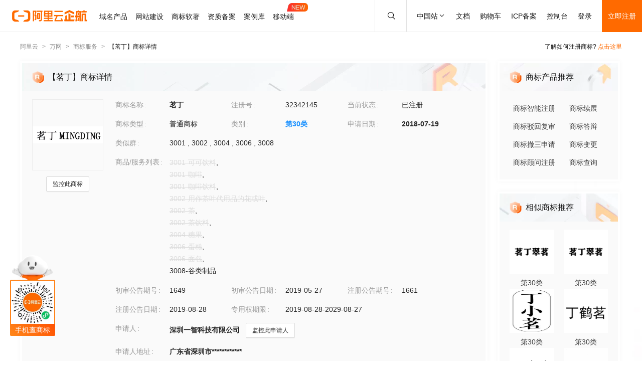

--- FILE ---
content_type: text/html; charset=utf-8
request_url: https://tm.aliyun.com/detail/2251_32342145_30
body_size: 6699
content:


<!DOCTYPE html><html lang="en"><head><meta charSet="utf-8"/><meta name="viewport" content="width=device-width, initial-scale=1"/><meta name="nav-config" content="topbar=site/qihang,footer=default"/><meta name="viewport" content="width=device-width, initial-scale=1.0"/><meta name="applicable-device" content="pc,mobile"/><meta name="aplus-core" content="aplus.js"/><meta name="data-spm" content="5176"/><meta name="date" content="2023-12-07 18:40:02"/><meta name="description" content="茗丁第30类方便食品商标查询注册结果详情页，申请人是深圳一智科技有限公司、茗丁注册号为32342145，阿里云商标提供图片信息、申请日期、申请状态、代理人等其他商标相关信息展示"/><meta name="keywords" content="茗丁,第30类方便食品,茗丁商标查询,茗丁商标注册,阿里云商标"/><meta name="last-modified" content="2025-11-08 05:28:29"/><meta name="ice-meta-count" content="3"/><title>[茗丁]商标查询第30类_方便食品商标注册列表-阿里云商标</title><link rel="icon" href="https://img.alicdn.com/tfs/TB1_ZXuNcfpK1RjSZFOXXa6nFXa-32-32.ico" type="image/x-icon"/><link rel="stylesheet" href="https://g.alicdn.com/aliyun/nav-loader/css/index.css"/><script src="https://g.alicdn.com/aliyun/nav-loader/js/index.js"></script><script src="//g.alicdn.com/aes/??tracker/3.1.0/index.js,tracker-plugin-pv/3.0.5/index.js,tracker-plugin-jserror/3.0.3/index.js,tracker-plugin-api/3.0.9/index.js,tracker-plugin-resourceError/3.0.4/index.js,tracker-plugin-perf/3.0.8/index.js,tracker-plugin-autolog/3.0.4/index.js,tracker-plugin-longtask/3.0.1/index.js,tracker-plugin-blank/3.0.1/index.js"></script><link rel="canonical" href="https://tm.aliyun.com/detail/2251_32342145_30" data-route-link="true"/><link rel="stylesheet" type="text/css" href="//render.msea.aliyun.com/s/v/msea-fe/tm-ssr/0.1.9/css/8836b99f.css"/><link rel="stylesheet" type="text/css" href="//render.msea.aliyun.com/s/v/msea-fe/tm-ssr/0.1.9/css/main.css"/><link rel="stylesheet" type="text/css" href="//render.msea.aliyun.com/s/v/msea-fe/tm-ssr/0.1.9/css/737.css"/><link rel="stylesheet" type="text/css" href="//render.msea.aliyun.com/s/v/msea-fe/tm-ssr/0.1.9/css/p_detail-index.css"/></head><body data-spm="28714321"><script>
with(document)with(body)with(insertBefore(createElement("script"),firstChild))setAttribute("exparams","category=&userid=&aplus&yunid=&&trid=0be3e0bc17626984228984333eed96&asid=AQAAAAC3pBBpjrLgHgAAAAAcHWPfyHnvpA==",id="tb-beacon-aplus",src=(location>"https"?"//g":"//g")+".alicdn.com/alilog/mlog/aplus_v2.js")
</script>
<script>window.resourceBaseUrl = '/';</script><script>window.g_config={"faasEnv":"prod"}</script><script type="text/javascript">
            let aes = new AES({
              pid: 'msea_homon',
              user_type: '6',
              uid: (function getUID() {
                let pk = document.cookie.match(/login_aliyunid_pk=(.*?);/);
                return pk && pk.length === 2 ? pk[1] : '';
              })(),
            });
            aes.use(AESPluginAutolog, { exposure: 'auto' });
            aes.use(AESPluginBlank, {
              plugin_blank_target: '.page',
            });
            aes.use([AESPluginPV, AESPluginJSError, AESPluginAPI, AESPluginResourceError, AESPluginPerf, AESPluginLongTask]);</script><div data-role-topbar="site/qihang"></div><div id="ice-container"><div class="page tmDetail"><div class="detail-page"><header class="detail-head"><nav class="ant-breadcrumb"><ol><li><a class="ant-breadcrumb-link" href="https://www.aliyun.com/">阿里云</a><span class="ant-breadcrumb-separator">&gt;</span></li><li><a class="ant-breadcrumb-link" href="https://wanwang.aliyun.com/">万网</a><span class="ant-breadcrumb-separator">&gt;</span></li><li><a class="ant-breadcrumb-link" href="https://tm.aliyun.com/">商标服务</a><span class="ant-breadcrumb-separator">&gt;</span></li><li><span class="ant-breadcrumb-link">【<!-- -->茗丁<!-- -->】商标详情</span><span class="ant-breadcrumb-separator">&gt;</span></li></ol></nav><p>了解如何注册商标?<!-- --> <a href="https://help.aliyun.com/product/88591.html" target="_blank" rel="noreferrer">点击这里</a></p></header><div class="tabs-ceiling"><div class="tabs-ceiling-inner"><div class="adm-tabs" style="direction:ltr;--active-title-color:#FF6A00;--active-line-color:#FF6A00;--title-font-size:16px"><div class="adm-tabs-header"><div class="adm-tabs-header-mask adm-tabs-header-mask-left" style="opacity:0"></div><div class="adm-tabs-header-mask adm-tabs-header-mask-right" style="opacity:0"></div><div class="adm-tabs-tab-list" role="tablist"><div class="adm-tabs-tab-line" style="width:var(--fixed-active-line-width, 30px);transform:none"></div><div class="adm-tabs-tab-wrapper adm-tabs-tab-wrapper-stretch"><div class="adm-tabs-tab adm-tabs-tab-active" role="tab" aria-selected="true">商标详情</div></div><div class="adm-tabs-tab-wrapper adm-tabs-tab-wrapper-stretch"><div class="adm-tabs-tab" role="tab" aria-selected="false">近期商标资讯</div></div><div class="adm-tabs-tab-wrapper adm-tabs-tab-wrapper-stretch"><div class="adm-tabs-tab" role="tab" aria-selected="false">商标产品推荐</div></div><div class="adm-tabs-tab-wrapper adm-tabs-tab-wrapper-stretch"><div class="adm-tabs-tab" role="tab" aria-selected="false">相似商标推荐</div></div><div class="adm-tabs-tab-wrapper adm-tabs-tab-wrapper-stretch"><div class="adm-tabs-tab" role="tab" aria-selected="false">所属区域</div></div></div></div></div></div></div><div class="detail-container"><main class="detail-left"><section class="detail-tmContent detail-content-card" id="anchor-search"><header class="card-header" style="background-image:url(https://img.alicdn.com/imgextra/i4/O1CN01HhnM7V1kaC10J2tDg_!!6000000004699-0-tps-1848-112.jpg)"><img src="https://img.alicdn.com/imgextra/i1/O1CN01WWwzkn1wFpngoFZM2_!!6000000006279-2-tps-42-42.png" alt="【茗丁】商标详情"/><h1>【茗丁】商标详情</h1></header><section class="card-content"><div class="detail-content"><section class="detail-content-left"><div class="detail-content-img"><img src="https://tm-data.oss-cn-beijing.aliyuncs.com/tm_img/2018/46/32342145.jpg?Expires=1762702023&amp;OSSAccessKeyId=LTAI5tQpTc5yUcd6GBnvtpGj&amp;Signature=b74LxhY1QSVIS5rTpCFNWP0ZYus%3D" alt="茗丁"/></div></section><section class="detail-content-left detail-left-pc"><ul class="ant-descriptions detail-desc "><li class="desc-row"><label class="ant-descriptions-item-label" style="width:108px;color:#999">商标名称</label><div class="ant-descriptions-item-content"><b>茗丁</b></div></li><li class="desc-row"><label class="ant-descriptions-item-label" style="width:108px;color:#999">注册号</label><div class="ant-descriptions-item-content">32342145</div></li><li class="desc-row"><label class="ant-descriptions-item-label" style="width:108px;color:#999">当前状态</label><div class="ant-descriptions-item-content">已注册</div></li><li class="desc-row"><label class="ant-descriptions-item-label" style="width:108px;color:#999">商标类型</label><div class="ant-descriptions-item-content">普通商标</div></li><li class="desc-row"><label class="ant-descriptions-item-label" style="width:108px;color:#999">类别</label><div class="ant-descriptions-item-content"><b><a href="https://tm.aliyun.com/industry/30/">第<!-- -->30<!-- -->类</a></b></div></li><li class="desc-row"><label class="ant-descriptions-item-label" style="width:108px;color:#999">申请日期</label><div class="ant-descriptions-item-content"><b>2018-07-19</b></div></li><li class="desc-h5 similar-h5" style="width:100%"><label class="ant-descriptions-item-label" style="width:108px;color:#999">类似群</label><div class="ant-descriptions-item-content"><section><span>3001<!-- --> , </span><span>3002<!-- --> , </span><span>3004<!-- --> , </span><span>3006<!-- --> , </span><span>3008</span></section></div></li><li class="desc-h5" style="width:100%"><label class="ant-descriptions-item-label" style="width:108px;color:#999">商品/服务列表</label><div class="ant-descriptions-item-content"><div class="ellipsis-wrap"><section class="goods-pc"><p class="goods-item"><span class="del-goods">3001-可可饮料</span>,</p><p class="goods-item"><span class="del-goods">3001-咖啡</span>,</p><p class="goods-item"><span class="del-goods">3001-咖啡饮料</span>,</p><p class="goods-item"><span class="del-goods">3002-用作茶叶代用品的花或叶</span>,</p><p class="goods-item"><span class="del-goods">3002-茶</span>,</p><p class="goods-item"><span class="del-goods">3002-茶饮料</span>,</p><p class="goods-item"><span class="del-goods">3004-糖果</span>,</p><p class="goods-item"><span class="del-goods">3006-蛋糕</span>,</p><p class="goods-item"><span class="del-goods">3006-面包</span>,</p><p class="goods-item"><span class="">3008-谷类制品</span></p></section><section class="goods-h5">3001-可可饮料;3001-咖啡;3001-咖啡饮料;3002-用作茶叶代用品的花或叶;3002-茶;3002-茶饮料;3004-糖果;3006-蛋糕;3006-面包;3008-谷类制品</section></div></div></li><li class=""><label class="ant-descriptions-item-label" style="width:108px;color:#999">初审公告期号</label><div class="ant-descriptions-item-content">1649</div></li><li class=""><label class="ant-descriptions-item-label" style="width:108px;color:#999">初审公告日期</label><div class="ant-descriptions-item-content">2019-05-27</div></li><li class=""><label class="ant-descriptions-item-label" style="width:108px;color:#999">注册公告期号</label><div class="ant-descriptions-item-content">1661</div></li><li class=""><label class="ant-descriptions-item-label" style="width:108px;color:#999">注册公告日期</label><div class="ant-descriptions-item-content">2019-08-28</div></li><li class="" style="width:66.66666666666667%"><label class="ant-descriptions-item-label" style="width:108px;color:#999">专用权期限</label><div class="ant-descriptions-item-content">2019-08-28-2029-08-27</div></li><li class="" style="width:100%"><label class="ant-descriptions-item-label" style="width:108px;color:#999">申请人</label><div class="ant-descriptions-item-content"><span><b>深圳一智科技有限公司</b></span></div></li><li class="desc-h5" style="width:100%"><label class="ant-descriptions-item-label" style="width:108px;color:#999">申请人地址</label><div class="ant-descriptions-item-content"><b>广东省深圳市************</b></div></li><li class="desc-h5" style="width:100%"><label class="ant-descriptions-item-label" style="width:108px;color:#999">代理人名称</label><div class="ant-descriptions-item-content">深圳商标受理窗 口</div></li><li class="desc-h5" style="width:100%"><label class="ant-descriptions-item-label" style="width:108px;color:#999">商标流程</label><div class="ant-descriptions-item-content"><div><p>2019-10-08<!-- --> <!-- -->商标注册申请<!-- --> | <!-- -->注册证发文</p><p>2019-05-08<!-- --> <!-- -->商标注册申请<!-- --> | <!-- -->等待驳回复审</p><p>2019-03-07<!-- --> <!-- -->商标注册申请<!-- --> | <!-- -->驳回通知发文</p><p>2018-08-06<!-- --> <!-- -->商标注册申请<!-- --> | <!-- -->受理通知书发文</p><p>2018-07-19<!-- --> <!-- -->商标注册申请<!-- --> | <!-- -->申请收文</p></div></div></li><li class="desc-h5" style="width:100%"><label class="ant-descriptions-item-label" style="width:108px;color:#999">商标公告</label><div class="ant-descriptions-item-content"><div><p>商标注册公告（一）<!-- --> <!-- -->2019-08-27<!-- --> 第<!-- -->1661<!-- -->期<!-- --> <a href="http://tm.data.aliyunjinbao.com/tm_notice_img/1661/TMZCZC/3254.jpg?Expires=1762702022&amp;OSSAccessKeyId=LTAI5tQpTc5yUcd6GBnvtpGj&amp;Signature=agsTxEkx1TxS%2BwPI28d%2Fg7y9x5o%3D" target="_blank" rel="noreferrer">查看公告</a></p><p>商标初步审定公告<!-- --> <!-- -->2019-05-27<!-- --> 第<!-- -->1649<!-- -->期<!-- --> <a href="http://tm.data.aliyunjinbao.com/tm_notice_img/1649/TMZCSQ/9918.jpg?Expires=1762702022&amp;OSSAccessKeyId=LTAI5tQpTc5yUcd6GBnvtpGj&amp;Signature=%2Fnj%2FbddeUGZ0K%2By5x0WNj8hFLM8%3D" target="_blank" rel="noreferrer">查看公告</a></p></div></div></li></ul></section><section class="detail-content-left detail-left-h5"><ul class="ant-descriptions detail-desc "><li class="desc-row"><label class="ant-descriptions-item-label" style="color:#999">商标名称</label><div class="ant-descriptions-item-content"><b>茗丁</b></div></li><li class="desc-row"><label class="ant-descriptions-item-label" style="color:#999">注册号</label><div class="ant-descriptions-item-content">32342145</div></li><li class="desc-row"><label class="ant-descriptions-item-label" style="color:#999">当前状态</label><div class="ant-descriptions-item-content">已注册</div></li><li class="desc-row"><label class="ant-descriptions-item-label" style="color:#999">商标类型</label><div class="ant-descriptions-item-content">普通商标</div></li><li class="desc-row"><label class="ant-descriptions-item-label" style="color:#999">类别</label><div class="ant-descriptions-item-content"><b><a href="https://tm.aliyun.com/industry/30/">第<!-- -->30<!-- -->类</a></b></div></li><li class="desc-row"><label class="ant-descriptions-item-label" style="color:#999">申请日期</label><div class="ant-descriptions-item-content"><b>2018-07-19</b></div></li><li class="desc-h5 similar-h5" style="width:100%"><label class="ant-descriptions-item-label" style="color:#999">类似群</label><div class="ant-descriptions-item-content"><section><span>3001<!-- --> , </span><span>3002<!-- --> , </span><span>3004<!-- --> , </span><span>3006<!-- --> , </span><span>3008</span></section></div></li><li class="desc-h5" style="width:100%"><label class="ant-descriptions-item-label" style="color:#999">商品/服务列表</label><div class="ant-descriptions-item-content"><div class="ellipsis-wrap"><section class="goods-pc"><p class="goods-item"><span class="del-goods">3001-可可饮料</span>,</p><p class="goods-item"><span class="del-goods">3001-咖啡</span>,</p><p class="goods-item"><span class="del-goods">3001-咖啡饮料</span>,</p><p class="goods-item"><span class="del-goods">3002-用作茶叶代用品的花或叶</span>,</p><p class="goods-item"><span class="del-goods">3002-茶</span>,</p><p class="goods-item"><span class="del-goods">3002-茶饮料</span>,</p><p class="goods-item"><span class="del-goods">3004-糖果</span>,</p><p class="goods-item"><span class="del-goods">3006-蛋糕</span>,</p><p class="goods-item"><span class="del-goods">3006-面包</span>,</p><p class="goods-item"><span class="">3008-谷类制品</span></p></section><section class="goods-h5">3001-可可饮料;3001-咖啡;3001-咖啡饮料;3002-用作茶叶代用品的花或叶;3002-茶;3002-茶饮料;3004-糖果;3006-蛋糕;3006-面包;3008-谷类制品</section></div></div></li><li class=""><label class="ant-descriptions-item-label" style="color:#999">初审公告期号</label><div class="ant-descriptions-item-content">1649</div></li><li class=""><label class="ant-descriptions-item-label" style="color:#999">初审公告日期</label><div class="ant-descriptions-item-content">2019-05-27</div></li><li class=""><label class="ant-descriptions-item-label" style="color:#999">注册公告期号</label><div class="ant-descriptions-item-content">1661</div></li><li class=""><label class="ant-descriptions-item-label" style="color:#999">注册公告日期</label><div class="ant-descriptions-item-content">2019-08-28</div></li><li class="" style="width:66.66666666666667%"><label class="ant-descriptions-item-label" style="color:#999">专用权期限</label><div class="ant-descriptions-item-content">2019-08-28-2029-08-27</div></li><li class="" style="width:100%"><label class="ant-descriptions-item-label" style="color:#999">申请人</label><div class="ant-descriptions-item-content"><span><b>深圳一智科技有限公司</b></span></div></li><li class="desc-h5" style="width:100%"><label class="ant-descriptions-item-label" style="color:#999">申请人地址</label><div class="ant-descriptions-item-content"><b>广东省深圳市************</b></div></li><li class="desc-h5" style="width:100%"><label class="ant-descriptions-item-label" style="color:#999">代理人名称</label><div class="ant-descriptions-item-content">深圳商标受理窗口</div></li><li class="desc-h5" style="width:100%"><label class="ant-descriptions-item-label" style="color:#999">商标流程</label><div class="ant-descriptions-item-content"><div><p>2019-10-08<!-- --> <!-- -->商标注册申请<!-- --> | <!-- -->注册证发文</p><p>2019-05-08<!-- --> <!-- -->商标注册申请<!-- --> | <!-- -->等待驳回复审</p><p>2019-03-07<!-- --> <!-- -->商标注册申请<!-- --> | <!-- -->驳回通知发文</p><p>2018-08-06<!-- --> <!-- -->商标注册申请<!-- --> | <!-- -->受理通知书发文</p><p>2018-07-19<!-- --> <!-- -->商标注册申请<!-- --> | <!-- -->申请收文</p></div></div></li><li class="desc-h5" style="width:100%"><label class="ant-descriptions-item-label" style="color:#999">商标公告</label><div class="ant-descriptions-item-content"><div><p>商标注册公告（一）<!-- --> <!-- -->2019-08-27<!-- --> 第<!-- -->1661<!-- -->期<!-- --> <a href="http://tm.data.aliyunjinbao.com/tm_notice_img/1661/TMZCZC/3254.jpg?Expires=1762702022&amp;OSSAccessKeyId=LTAI5tQpTc5yUcd6GBnvtpGj&amp;Signature=agsTxEkx1TxS%2BwPI28d%2Fg7y9x5o%3D" target="_blank" rel="noreferrer">查看公告</a></p><p>商标初步审定公告<!-- --> <!-- -->2019-05-27<!-- --> 第<!-- -->1649<!-- -->期<!-- --> <a href="http://tm.data.aliyunjinbao.com/tm_notice_img/1649/TMZCSQ/9918.jpg?Expires=1762702022&amp;OSSAccessKeyId=LTAI5tQpTc5yUcd6GBnvtpGj&amp;Signature=%2Fnj%2FbddeUGZ0K%2By5x0WNj8hFLM8%3D" target="_blank" rel="noreferrer">查看公告</a></p></div></div></li></ul></section></div></section></section><section class="detail-tmContent detail-content-card" id="anchor-article"><header class="card-header" style="background-image:url(https://img.alicdn.com/imgextra/i3/O1CN01Lfj61E1HiKBrmVDP4_!!6000000000791-0-tps-1848-112.jpg)"><img src="https://img.alicdn.com/imgextra/i4/O1CN01slM5u427FL94GtizP_!!6000000007767-2-tps-36-39.png" alt="近期商标资讯"/><h2>近期商标资讯</h2><a class="detail-article-all" href="https://developer.aliyun.com/group/qihang/" target="_blank" rel="noreferrer">查看全部 &gt;</a></header><section class="card-content"><section class="article-list"><ul><li><a href="https://developer.aliyun.com/article/1206273" target="_blank" rel="noreferrer">版权与著作权有什么区别？</a></li><li><a href="https://developer.aliyun.com/article/1104491" target="_blank" rel="noreferrer">成千上万个域名如何一次性完成解析设置？</a></li><li><a href="https://developer.aliyun.com/article/1104325" target="_blank" rel="noreferrer">商标起名抓狂？免费神器来帮忙</a></li><li><a href="这个“禁区”不能踩!&quot;" target="_blank" rel="noreferrer">&quot;商标起名有“底线”</a></li><li><a href="https://developer.aliyun.com/article/1103579" target="_blank" rel="noreferrer">@海外企业，您的专属备案管家来啦！</a></li><li><a href="https://developer.aliyun.com/article/1103462" target="_blank" rel="noreferrer">“以数治税”的数字化浪潮下，如何实现中小企业财税健康？</a></li></ul></section></section></section></main><aside class="detail-right"><section class="detail-recommend detail-content-card" id="anchor-product"><header class="card-header" style="background-image:url(https://img.alicdn.com/imgextra/i4/O1CN01Y1BseB1wIaAudkbCD_!!6000000006285-0-tps-472-112.jpg)"><img src="https://img.alicdn.com/imgextra/i1/O1CN01WWwzkn1wFpngoFZM2_!!6000000006279-2-tps-42-42.png" alt="商标产品推荐"/><h2>商标产品推荐</h2></header><section class="card-content"><section class="recommend-pageList"><li><a href="https://wanwang.aliyun.com/trademark/regnew" target="_blank" rel="noreferrer">商标智能注册</a></li><li><a href="https://market.aliyun.com/products/56838014/cmfw00065534.html" target="_blank" rel="noreferrer">商标续展</a></li><li><a href="https://market.aliyun.com/products/56838014/cmfw00065526.html" target="_blank" rel="noreferrer">商标驳回复审</a></li><li><a href="https://market.aliyun.com/products/56838014/cmfw00065530.html" target="_blank" rel="noreferrer">商标答辩</a></li><li><a href="https://market.aliyun.com/products/56838014/cmfw00065527.html" target="_blank" rel="noreferrer">商标撤三申请</a></li><li><a href="https://market.aliyun.com/products/56838014/cmfw00065533.html" target="_blank" rel="noreferrer">商标变更</a></li><li><a href="https://market.aliyun.com/products/56838014/cmfw00065498.html" target="_blank" rel="noreferrer">商标顾问注册</a></li><li><a href="https://tm.aliyun.com/channel/search#/search" target="_blank" rel="noreferrer">商标查询</a></li></section></section></section><section class="detail-recommend detail-content-card" id="anchor-similarity"><header class="card-header" style="background-image:url(https://img.alicdn.com/imgextra/i4/O1CN019zW9TH1JdPARlGuto_!!6000000001051-0-tps-472-112.jpg)"><img src="https://img.alicdn.com/imgextra/i1/O1CN01WWwzkn1wFpngoFZM2_!!6000000006279-2-tps-42-42.png" alt="相似商标推荐"/><h2>相似商标推荐</h2></header><section class="card-content"><section class="recommend-tmList"><li><a class="recommend-tmItem" href="https://tm.aliyun.com/detail/512a_79562776_30" target="_blank" rel="noreferrer"><img src="https://tm-data.oss-cn-beijing.aliyuncs.com/tm_img/202408/2/79562776.jpg?Expires=1762702023&amp;OSSAccessKeyId=LTAI5tQpTc5yUcd6GBnvtpGj&amp;Signature=JXP2bQzl0LWK8CZsKfgObdBC26g%3D" alt="推荐商标"/><p class="tmItem-h5"><img src="https://tm-data.oss-cn-beijing.aliyuncs.com/tm_img/202408/2/79562776.jpg?Expires=1762702023&amp;OSSAccessKeyId=LTAI5tQpTc5yUcd6GBnvtpGj&amp;Signature=JXP2bQzl0LWK8CZsKfgObdBC26g%3D" alt="推荐商标"/></p><p style="color:#3D3D3D">第<!-- -->30<!-- -->类</p></a></li><li><a class="recommend-tmItem" href="https://tm.aliyun.com/detail/0cee_78621873_30" target="_blank" rel="noreferrer"><img src="https://tm-data.oss-cn-beijing.aliyuncs.com/tm_img/202406/5/78621873.jpg?Expires=1762702023&amp;OSSAccessKeyId=LTAI5tQpTc5yUcd6GBnvtpGj&amp;Signature=FG4bTY6q6a6bqYZs3gxQnSYXFvg%3D" alt="推荐商标"/><p class="tmItem-h5"><img src="https://tm-data.oss-cn-beijing.aliyuncs.com/tm_img/202406/5/78621873.jpg?Expires=1762702023&amp;OSSAccessKeyId=LTAI5tQpTc5yUcd6GBnvtpGj&amp;Signature=FG4bTY6q6a6bqYZs3gxQnSYXFvg%3D" alt="推荐商标"/></p><p style="color:#3D3D3D">第<!-- -->30<!-- -->类</p></a></li><li><a class="recommend-tmItem" href="https://tm.aliyun.com/detail/1319_28238486_30" target="_blank" rel="noreferrer"><img src="https://tm-data.oss-cn-beijing.aliyuncs.com/tm_img/2017/70/28238486.jpg?Expires=1762702023&amp;OSSAccessKeyId=LTAI5tQpTc5yUcd6GBnvtpGj&amp;Signature=%2FOgghfK6rAEaXDYE25nCmZC2BIU%3D" alt="推荐商标"/><p class="tmItem-h5"><img src="https://tm-data.oss-cn-beijing.aliyuncs.com/tm_img/2017/70/28238486.jpg?Expires=1762702023&amp;OSSAccessKeyId=LTAI5tQpTc5yUcd6GBnvtpGj&amp;Signature=%2FOgghfK6rAEaXDYE25nCmZC2BIU%3D" alt="推荐商标"/></p><p style="color:#3D3D3D">第<!-- -->30<!-- -->类</p></a></li><li><a class="recommend-tmItem" href="https://tm.aliyun.com/detail/cde3_74060969_30" target="_blank" rel="noreferrer"><img src="https://tm-data.oss-cn-beijing.aliyuncs.com/tm_img/202310/4/74060969.jpg?Expires=1762702023&amp;OSSAccessKeyId=LTAI5tQpTc5yUcd6GBnvtpGj&amp;Signature=b%2FDH5ZADSS0yOqcsgCJ8hySkNZA%3D" alt="推荐商标"/><p class="tmItem-h5"><img src="https://tm-data.oss-cn-beijing.aliyuncs.com/tm_img/202310/4/74060969.jpg?Expires=1762702023&amp;OSSAccessKeyId=LTAI5tQpTc5yUcd6GBnvtpGj&amp;Signature=b%2FDH5ZADSS0yOqcsgCJ8hySkNZA%3D" alt="推荐商标"/></p><p style="color:#3D3D3D">第<!-- -->30<!-- -->类</p></a></li><li><a class="recommend-tmItem" href="https://tm.aliyun.com/detail/42a7_11925434_30" target="_blank" rel="noreferrer"><img src="https://tm-data.oss-cn-beijing.aliyuncs.com/tm_img/2012/23/11925434.jpg?Expires=1762702023&amp;OSSAccessKeyId=LTAI5tQpTc5yUcd6GBnvtpGj&amp;Signature=7S7i28pOPDRr6Xkfsk%2BQWZXaYwc%3D" alt="推荐商标"/><p class="tmItem-h5"><img src="https://tm-data.oss-cn-beijing.aliyuncs.com/tm_img/2012/23/11925434.jpg?Expires=1762702023&amp;OSSAccessKeyId=LTAI5tQpTc5yUcd6GBnvtpGj&amp;Signature=7S7i28pOPDRr6Xkfsk%2BQWZXaYwc%3D" alt="推荐商标"/></p><p style="color:#3D3D3D">第<!-- -->30<!-- -->类</p></a></li><li><a class="recommend-tmItem" href="https://tm.aliyun.com/detail/cddf_57513735_30" target="_blank" rel="noreferrer"><img src="https://tm-data.oss-cn-beijing.aliyuncs.com/tm_img/202133/3/57513735.jpg?Expires=1762702023&amp;OSSAccessKeyId=LTAI5tQpTc5yUcd6GBnvtpGj&amp;Signature=hre%2FkNIZHL2xC2dsnTwRziZu0qg%3D" alt="推荐商标"/><p class="tmItem-h5"><img src="https://tm-data.oss-cn-beijing.aliyuncs.com/tm_img/202133/3/57513735.jpg?Expires=1762702023&amp;OSSAccessKeyId=LTAI5tQpTc5yUcd6GBnvtpGj&amp;Signature=hre%2FkNIZHL2xC2dsnTwRziZu0qg%3D" alt="推荐商标"/></p><p style="color:#3D3D3D">第<!-- -->30<!-- -->类</p></a></li></section></section></section><section class="detail-recommend detail-content-card" id="anchor-location"><header class="card-header" style="background-image:url(https://img.alicdn.com/imgextra/i4/O1CN01HhnM7V1kaC10J2tDg_!!6000000004699-0-tps-1848-112.jpg)"><img src="https://img.alicdn.com/imgextra/i2/O1CN01nIGdU81TGBF06vitX_!!6000000002354-2-tps-48-48.png" alt="所属区域"/><h2>所属区域</h2></header><section class="card-content"><li><a class="detail-region" href="https://tm.aliyun.com/region/guangdong/">广东<!-- -->商标注册</a></li><li><a class="detail-region" href="https://tm.aliyun.com/region/guangdong/shenzhen/">深圳<!-- -->商标注册</a></li></section></section></aside></div><footer></footer></div><section class="over-qrcode"><img class="qrcode-header" src="https://img.alicdn.com/imgextra/i4/O1CN01iXf17t1cb5kgUsSRh_!!6000000003618-2-tps-168-102.png" alt="aliyun"/><div class="qrcode-border"><img src="https://img.alicdn.com/imgextra/i2/O1CN01sTy7Mx1liitRQsJTv_!!6000000004853-0-tps-258-258.jpg" alt="miniprogram"/></div><p class="qrcode-name">手机查商标</p></section></div></div><script>!(function () {var a = window.__ICE_APP_CONTEXT__ || {};var b = {"appData":null,"loaderData":{"detail":{"data":[{"exclusiveDateLimit":"2019-08-28-2029-08-27","noticeList":[{"date":"2019-08-26T16:00:00.000Z","annNum":"1661","annTypeName":"商标注册公告（一）","annTypeCode":"TMZCZC","reactNum":null,"annDate":"2019-08-27","applicant":"深圳一智科技有限公司","originalImageUrl":null,"annId":null,"registrationNumber":"32342145","pageNo":"3254","imageUrl":"http://tm.data.aliyunjinbao.com/tm_notice_img/1661/TMZCZC/3254.jpg?Expires=1762702022&OSSAccessKeyId=LTAI5tQpTc5yUcd6GBnvtpGj&Signature=agsTxEkx1TxS%2BwPI28d%2Fg7y9x5o%3D","trademarkName":"茗丁","class":"com.aliyun.trademark.data.dto.NoticeDTO"},{"date":"2019-05-26T16:00:00.000Z","annNum":"1649","annTypeName":"商标初步审定公告","annTypeCode":"TMZCSQ","reactNum":null,"annDate":"2019-05-27","applicant":"深圳一智科技有限公司","originalImageUrl":null,"annId":null,"registrationNumber":"32342145","pageNo":"9918","imageUrl":"http://tm.data.aliyunjinbao.com/tm_notice_img/1649/TMZCSQ/9918.jpg?Expires=1762702022&OSSAccessKeyId=LTAI5tQpTc5yUcd6GBnvtpGj&Signature=%2Fnj%2FbddeUGZ0K%2By5x0WNj8hFLM8%3D","trademarkName":"茗丁","class":"com.aliyun.trademark.data.dto.NoticeDTO"}],"year":null,"tmIcon":"https://tm-data.oss-cn-beijing.aliyuncs.com/tm_img/2018/46/32342145.jpg?Expires=1762702023&OSSAccessKeyId=LTAI5tQpTc5yUcd6GBnvtpGj&Signature=b74LxhY1QSVIS5rTpCFNWP0ZYus%3D","similarGroup":"3001;3002;3004;3006;3008","tmType":"普通商标","goods":"3001-可可饮料;3001-咖啡;3001-咖啡饮料;3002-用作茶叶代用品的花或叶;3002-茶;3002-茶饮料;3004-糖果;3006-蛋糕;3006-面包;3008-谷类制品","appProvince":"广东","appCity":"深圳","appDate":"2018-07-19","intCls":"30","regAnnIssue":"1661","newAppName":null,"uid":"2251_32342145_30","updateId":33937,"regNum":"32342145","allowInvalidate":false,"appAddr":"广东省深圳市************","similarGroupDel":["3001","3002","3004","3006"],"allowObjection":false,"goodsDel":["3001-可可饮料","3001-咖啡","3001-咖啡饮料","3002-用作茶叶代用品的花或叶","3002-茶","3002-茶饮料","3004-糖果","3006-蛋糕","3006-面包"],"renewDeadline":null,"appProvinceCode":"guangdong","propertyEndDate":"2029-08-27","class":"com.aliyun.trademark.data.dto.TrademarkDetailV2DTO","regAnnDate":"2019-08-28","flowList":[{"date":"2019-10-07T16:00:00.000Z","procedureStep":"商标注册申请","procedureResult":"结束","procedureDate":"2019-10-08","procedureCode":null,"registrationNumber":"32342145","procedureName":"注册证发文","class":"com.aliyun.trademark.data.dto.FlowDTO"},{"date":"2019-05-07T16:00:00.000Z","procedureStep":"商标注册申请","procedureResult":"结束","procedureDate":"2019-05-08","procedureCode":null,"registrationNumber":"32342145","procedureName":"等待驳回复审","class":"com.aliyun.trademark.data.dto.FlowDTO"},{"date":"2019-03-06T16:00:00.000Z","procedureStep":"商标注册申请","procedureResult":"结束","procedureDate":"2019-03-07","procedureCode":null,"registrationNumber":"32342145","procedureName":"驳回通知发文","class":"com.aliyun.trademark.data.dto.FlowDTO"},{"date":"2018-08-05T16:00:00.000Z","procedureStep":"商标注册申请","procedureResult":"结束","procedureDate":"2018-08-06","procedureCode":null,"registrationNumber":"32342145","procedureName":"受理通知书发文","class":"com.aliyun.trademark.data.dto.FlowDTO"},{"date":"2018-07-18T16:00:00.000Z","procedureStep":"商标注册申请","procedureResult":"结束","procedureDate":"2018-07-19","procedureCode":null,"registrationNumber":"32342145","procedureName":"申请收文","class":"com.aliyun.trademark.data.dto.FlowDTO"}],"appCountry":"中国","newAppAddr":null,"appName":"深圳一智科技有限公司","agentName":"深圳商标受理窗口","updateTime":"2025-11-08 05:28:29","appCityCode":"shenzhen","hasNewNotice":false,"allowCheSan":true,"tmName":"茗丁","propertyBgnDate":"2019-08-28","needChange":false,"firstAnnDate":"2019-05-27","firstAnnIssue":"1649","needRenew":false,"status":"已注册"},[{"exclusiveDateLimit":null,"noticeList":null,"year":null,"tmIcon":"https://tm-data.oss-cn-beijing.aliyuncs.com/tm_img/202408/2/79562776.jpg?Expires=1762702023&OSSAccessKeyId=LTAI5tQpTc5yUcd6GBnvtpGj&Signature=JXP2bQzl0LWK8CZsKfgObdBC26g%3D","similarGroup":null,"tmType":null,"goods":null,"appProvince":null,"appCity":null,"appDate":null,"intCls":"30","regAnnIssue":null,"newAppName":null,"uid":"512a_79562776_30","updateId":null,"regNum":"79562776","allowInvalidate":null,"appAddr":null,"similarGroupDel":null,"allowObjection":null,"goodsDel":null,"renewDeadline":null,"appProvinceCode":null,"propertyEndDate":null,"class":"com.aliyun.trademark.data.dto.TrademarkDetailV2DTO","regAnnDate":null,"flowList":null,"appCountry":null,"newAppAddr":null,"appName":null,"agentName":null,"updateTime":null,"appCityCode":null,"hasNewNotice":null,"allowCheSan":null,"tmName":"茗丁翠茗","propertyBgnDate":null,"needChange":null,"firstAnnDate":null,"firstAnnIssue":null,"needRenew":null,"status":null},{"exclusiveDateLimit":null,"noticeList":null,"year":null,"tmIcon":"https://tm-data.oss-cn-beijing.aliyuncs.com/tm_img/202406/5/78621873.jpg?Expires=1762702023&OSSAccessKeyId=LTAI5tQpTc5yUcd6GBnvtpGj&Signature=FG4bTY6q6a6bqYZs3gxQnSYXFvg%3D","similarGroup":null,"tmType":null,"goods":null,"appProvince":null,"appCity":null,"appDate":null,"intCls":"30","regAnnIssue":null,"newAppName":null,"uid":"0cee_78621873_30","updateId":null,"regNum":"78621873","allowInvalidate":null,"appAddr":null,"similarGroupDel":null,"allowObjection":null,"goodsDel":null,"renewDeadline":null,"appProvinceCode":null,"propertyEndDate":null,"class":"com.aliyun.trademark.data.dto.TrademarkDetailV2DTO","regAnnDate":null,"flowList":null,"appCountry":null,"newAppAddr":null,"appName":null,"agentName":null,"updateTime":null,"appCityCode":null,"hasNewNotice":null,"allowCheSan":null,"tmName":"茗丁翠茗","propertyBgnDate":null,"needChange":null,"firstAnnDate":null,"firstAnnIssue":null,"needRenew":null,"status":null},{"exclusiveDateLimit":null,"noticeList":null,"year":null,"tmIcon":"https://tm-data.oss-cn-beijing.aliyuncs.com/tm_img/2017/70/28238486.jpg?Expires=1762702023&OSSAccessKeyId=LTAI5tQpTc5yUcd6GBnvtpGj&Signature=%2FOgghfK6rAEaXDYE25nCmZC2BIU%3D","similarGroup":null,"tmType":null,"goods":null,"appProvince":null,"appCity":null,"appDate":null,"intCls":"30","regAnnIssue":null,"newAppName":null,"uid":"1319_28238486_30","updateId":null,"regNum":"28238486","allowInvalidate":null,"appAddr":null,"similarGroupDel":null,"allowObjection":null,"goodsDel":null,"renewDeadline":null,"appProvinceCode":null,"propertyEndDate":null,"class":"com.aliyun.trademark.data.dto.TrademarkDetailV2DTO","regAnnDate":null,"flowList":null,"appCountry":null,"newAppAddr":null,"appName":null,"agentName":null,"updateTime":null,"appCityCode":null,"hasNewNotice":null,"allowCheSan":null,"tmName":"丁小茗","propertyBgnDate":null,"needChange":null,"firstAnnDate":null,"firstAnnIssue":null,"needRenew":null,"status":null},{"exclusiveDateLimit":null,"noticeList":null,"year":null,"tmIcon":"https://tm-data.oss-cn-beijing.aliyuncs.com/tm_img/202310/4/74060969.jpg?Expires=1762702023&OSSAccessKeyId=LTAI5tQpTc5yUcd6GBnvtpGj&Signature=b%2FDH5ZADSS0yOqcsgCJ8hySkNZA%3D","similarGroup":null,"tmType":null,"goods":null,"appProvince":null,"appCity":null,"appDate":null,"intCls":"30","regAnnIssue":null,"newAppName":null,"uid":"cde3_74060969_30","updateId":null,"regNum":"74060969","allowInvalidate":null,"appAddr":null,"similarGroupDel":null,"allowObjection":null,"goodsDel":null,"renewDeadline":null,"appProvinceCode":null,"propertyEndDate":null,"class":"com.aliyun.trademark.data.dto.TrademarkDetailV2DTO","regAnnDate":null,"flowList":null,"appCountry":null,"newAppAddr":null,"appName":null,"agentName":null,"updateTime":null,"appCityCode":null,"hasNewNotice":null,"allowCheSan":null,"tmName":"丁鹤茗","propertyBgnDate":null,"needChange":null,"firstAnnDate":null,"firstAnnIssue":null,"needRenew":null,"status":null},{"exclusiveDateLimit":null,"noticeList":null,"year":null,"tmIcon":"https://tm-data.oss-cn-beijing.aliyuncs.com/tm_img/2012/23/11925434.jpg?Expires=1762702023&OSSAccessKeyId=LTAI5tQpTc5yUcd6GBnvtpGj&Signature=7S7i28pOPDRr6Xkfsk%2BQWZXaYwc%3D","similarGroup":null,"tmType":null,"goods":null,"appProvince":null,"appCity":null,"appDate":null,"intCls":"30","regAnnIssue":null,"newAppName":null,"uid":"42a7_11925434_30","updateId":null,"regNum":"11925434","allowInvalidate":null,"appAddr":null,"similarGroupDel":null,"allowObjection":null,"goodsDel":null,"renewDeadline":null,"appProvinceCode":null,"propertyEndDate":null,"class":"com.aliyun.trademark.data.dto.TrademarkDetailV2DTO","regAnnDate":null,"flowList":null,"appCountry":null,"newAppAddr":null,"appName":null,"agentName":null,"updateTime":null,"appCityCode":null,"hasNewNotice":null,"allowCheSan":null,"tmName":"丁健茗","propertyBgnDate":null,"needChange":null,"firstAnnDate":null,"firstAnnIssue":null,"needRenew":null,"status":null},{"exclusiveDateLimit":null,"noticeList":null,"year":null,"tmIcon":"https://tm-data.oss-cn-beijing.aliyuncs.com/tm_img/202133/3/57513735.jpg?Expires=1762702023&OSSAccessKeyId=LTAI5tQpTc5yUcd6GBnvtpGj&Signature=hre%2FkNIZHL2xC2dsnTwRziZu0qg%3D","similarGroup":null,"tmType":null,"goods":null,"appProvince":null,"appCity":null,"appDate":null,"intCls":"30","regAnnIssue":null,"newAppName":null,"uid":"cddf_57513735_30","updateId":null,"regNum":"57513735","allowInvalidate":null,"appAddr":null,"similarGroupDel":null,"allowObjection":null,"goodsDel":null,"renewDeadline":null,"appProvinceCode":null,"propertyEndDate":null,"class":"com.aliyun.trademark.data.dto.TrademarkDetailV2DTO","regAnnDate":null,"flowList":null,"appCountry":null,"newAppAddr":null,"appName":null,"agentName":null,"updateTime":null,"appCityCode":null,"hasNewNotice":null,"allowCheSan":null,"tmName":"茗丁大醉","propertyBgnDate":null,"needChange":null,"firstAnnDate":null,"firstAnnIssue":null,"needRenew":null,"status":null}],[{"name":"版权与著作权有什么区别？","id":"1206273","class":"com.aliyun.trademark.data.dto.SeoArticleDTO","url":"https://developer.aliyun.com/article/1206273"},{"name":"成千上万个域名如何一次性完成解析设置？","id":"1104491","class":"com.aliyun.trademark.data.dto.SeoArticleDTO","url":"https://developer.aliyun.com/article/1104491"},{"name":"商标起名抓狂？免费神器来帮忙","id":"1104325","class":"com.aliyun.trademark.data.dto.SeoArticleDTO","url":"https://developer.aliyun.com/article/1104325"},{"name":"\"商标起名有“底线”","id":"1104082","class":"com.aliyun.trademark.data.dto.SeoArticleDTO","url":"这个“禁区”不能踩!\""},{"name":"@海外企业，您的专属备案管家来啦！","id":"1103579","class":"com.aliyun.trademark.data.dto.SeoArticleDTO","url":"https://developer.aliyun.com/article/1103579"},{"name":"“以数治税”的数字化浪潮下，如何实现中小企业财税健康？","id":"1103462","class":"com.aliyun.trademark.data.dto.SeoArticleDTO","url":"https://developer.aliyun.com/article/1103462"}]],"pageConfig":{"title":"[茗丁]商标查询第30类_方便食品商标注册列表-阿里云商标","meta":[{"name":"description","content":"茗丁第30类方便食品商标查询注册结果详情页，申请人是深圳一智科技有限公司、茗丁注册号为32342145，阿里云商标提供图片信息、申请日期、申请状态、代理人等其他商标相关信息展示"},{"name":"keywords","content":"茗丁,第30类方便食品,茗丁商标查询,茗丁商标注册,阿里云商标"},{"name":"last-modified","content":"2025-11-08 05:28:29"}],"links":[{"rel":"canonical","href":"https://tm.aliyun.com/detail/2251_32342145_30"}]}}},"routePath":"/detail","matchedIds":["detail"],"renderMode":"SSR","revalidate":false};for (var k in a) {b[k] = a[k]}window.__ICE_APP_CONTEXT__=b;})();</script><script src="//render.msea.aliyun.com/s/v/msea-fe/tm-ssr/0.1.9/js/data-loader.js"></script><script src="//render.msea.aliyun.com/s/v/msea-fe/tm-ssr/0.1.9/js/737.js"></script><script src="//render.msea.aliyun.com/s/v/msea-fe/tm-ssr/0.1.9/js/404.js"></script><script src="//render.msea.aliyun.com/s/v/msea-fe/tm-ssr/0.1.9/js/334.js"></script><script src="//render.msea.aliyun.com/s/v/msea-fe/tm-ssr/0.1.9/js/p_detail-index.js"></script><script src="//render.msea.aliyun.com/s/v/msea-fe/tm-ssr/0.1.9/js/framework.js"></script><script src="//render.msea.aliyun.com/s/v/msea-fe/tm-ssr/0.1.9/js/122.js"></script><script src="//render.msea.aliyun.com/s/v/msea-fe/tm-ssr/0.1.9/js/main.js"></script><div data-role-footer="default"></div><script src="//g.alicdn.com/dawn/assets-loader/scripts/fast-login.js?tenantName=MSEA_TRADMARK"></script></body></html>

--- FILE ---
content_type: application/javascript
request_url: https://log.mmstat.com/eg.js
body_size: 47
content:
window.goldlog=(window.goldlog||{});goldlog.Etag="vJKXITe2rgcCAQMP7SCh3BeR";goldlog.stag=2;

--- FILE ---
content_type: application/javascript
request_url: https://cloud-assets.alicdn.com/common/footer/default.zh.js
body_size: 60076
content:
(function(){
        window.__LOWCODE_ENV__ = {
            env: 'prod',
            terminal: 'pc',
            language: 'zh_CN',
        };
        const fontDefineStyle = document.createElement('style');
        fontDefineStyle.textContent = "";
        document.head.appendChild(fontDefineStyle);
        const styleContent = "._18a32969382a277c44015217fbc5cb5a_box{--pc-p-t: 0;--pc-p-r: 0;--pc-p-b: 0;--pc-p-l: 0;--pc-m-t: 0;--pc-m-r: 0;--pc-m-b: 0;--pc-m-l: 0;--pc-bg: none;--h5-p-t: 0;--h5-p-r: 0;--h5-p-b: 0;--h5-p-l: 0;--h5-m-t: 0;--h5-m-r: 0;--h5-m-b: 0;--h5-m-l: 0;--h5-bg: none;padding:var(--pc-p-t) var(--pc-p-r) var(--pc-p-b) var(--pc-p-l);margin:var(--pc-m-t) var(--pc-m-r) var(--pc-m-b) var(--pc-m-l);background-color:var(--pc-bg)}@media only screen and (max-width: 1055px){._18a32969382a277c44015217fbc5cb5a_box{padding:var(--h5-p-t) var(--h5-p-r) var(--h5-p-b) var(--h5-p-l);margin:var(--h5-m-t) var(--h5-m-r) var(--h5-m-b) var(--h5-m-l);background-color:var(--h5-bg)}}\n.a52e48969cced2d562e47543eeb73ebb_ali-main-services{flex:1}.a52e48969cced2d562e47543eeb73ebb_ali-main-services-title{display:block;text-align:left;line-height:18px;font-size:14px;color:var(--label-color);letter-spacing:.5px;margin-bottom:16px;font-weight:600}.a52e48969cced2d562e47543eeb73ebb_ali-main-services-link{display:block;text-align:left;line-height:24px;font-size:14px;color:var(--link-color);letter-spacing:.5px;text-decoration:none;transition:color .3s;margin-bottom:8px}.a52e48969cced2d562e47543eeb73ebb_ali-main-services-link:link,.a52e48969cced2d562e47543eeb73ebb_ali-main-services-link:visited,.a52e48969cced2d562e47543eeb73ebb_ali-main-services-link:focus{color:var(--link-color)}.a52e48969cced2d562e47543eeb73ebb_ali-main-services-link:hover,.a52e48969cced2d562e47543eeb73ebb_ali-main-services-link:active{color:#1366ec!important}._7b44142961778903dda8af3f769cd06c_focus{flex:1}._7b44142961778903dda8af3f769cd06c_ali-main-services-title{display:block;text-align:left;line-height:18px;font-size:14px;color:var(--label-color);letter-spacing:.5px;margin-bottom:16px;font-weight:600}._7b44142961778903dda8af3f769cd06c_consult-text{text-align:left;line-height:24px;font-size:14px;color:var(--link-color);letter-spacing:.5px}._7b44142961778903dda8af3f769cd06c_consult-link{text-align:left;line-height:24px;font-size:14px;color:var(--link-color);letter-spacing:.5px;cursor:pointer}._7b44142961778903dda8af3f769cd06c_consult-link:hover{color:#1366ec}._7b44142961778903dda8af3f769cd06c_ali-official-code{display:inline-block;vertical-align:top;width:62px;height:62px;margin-top:10px;margin-right:10px;margin-bottom:8px}._7b44142961778903dda8af3f769cd06c_ali-main-services-desc{color:var(--link-color);line-height:24px}.b34f022d45e42bd104ce1362bc0808b1_services{display:flex;border-bottom:1px solid #d7d8d9;margin-bottom:24px;margin-top:13px}.b34f022d45e42bd104ce1362bc0808b1_homepage-footer-main-services{flex:4;min-height:180px;padding-bottom:20px;display:flex}._4598709a854bea355ceb6ef9f23f10d4_about-link-wrap{width:100%;height:auto;clear:both}._4598709a854bea355ceb6ef9f23f10d4_about-link-wrap ._4598709a854bea355ceb6ef9f23f10d4_ali-about-link{text-decoration:none;text-align:left;line-height:24px;font-size:14px;color:var(--label-color);letter-spacing:.5px;display:inline-block;margin-right:35px}._4598709a854bea355ceb6ef9f23f10d4_about-link-wrap ._4598709a854bea355ceb6ef9f23f10d4_ali-about-link:hover{color:#1366ec!important}._4598709a854bea355ceb6ef9f23f10d4_about-link-wrap ._4598709a854bea355ceb6ef9f23f10d4_ali-footer-search{min-width:220px;height:30px;float:right}._4598709a854bea355ceb6ef9f23f10d4_friend-link-wrap{width:100%;height:auto;clear:both;padding-top:16px}._4598709a854bea355ceb6ef9f23f10d4_friend-link-wrap ._4598709a854bea355ceb6ef9f23f10d4_ali-friend-link{text-align:left;line-height:24px;font-size:14px;color:var(--link-color);text-decoration:none;letter-spacing:.5px;display:inline-block;margin-right:10px}._4598709a854bea355ceb6ef9f23f10d4_friend-link-wrap ._4598709a854bea355ceb6ef9f23f10d4_ali-friend-link:hover{color:#1366ec!important}._4598709a854bea355ceb6ef9f23f10d4_ali-copyright-text{text-align:left;line-height:20px;font-size:14px;color:var(--link-color);letter-spacing:.5px}._4598709a854bea355ceb6ef9f23f10d4_ali-copyright-text a{color:inherit;text-decoration:none}._4598709a854bea355ceb6ef9f23f10d4_ali-copyright-text a:link,._4598709a854bea355ceb6ef9f23f10d4_ali-copyright-text a:visited{color:inherit}._4598709a854bea355ceb6ef9f23f10d4_ali-copyright-text a:hover,._4598709a854bea355ceb6ef9f23f10d4_ali-copyright-text a:active{color:#1366ec!important}._4598709a854bea355ceb6ef9f23f10d4_ali-report-wrap{padding-top:25px;width:100%;height:auto}._4598709a854bea355ceb6ef9f23f10d4_ali-report-wrap ._4598709a854bea355ceb6ef9f23f10d4_ali-report-link{display:inline-block;text-decoration:none}._4598709a854bea355ceb6ef9f23f10d4_ali-report-wrap ._4598709a854bea355ceb6ef9f23f10d4_ali-report-link ._4598709a854bea355ceb6ef9f23f10d4_ali-report-img{width:20px;display:inline-block;height:20px;margin-right:12px;vertical-align:top}._4598709a854bea355ceb6ef9f23f10d4_ali-report-wrap ._4598709a854bea355ceb6ef9f23f10d4_ali-report-link ._4598709a854bea355ceb6ef9f23f10d4_ali-report-link-text{height:20px;line-height:20px;color:var(--link-color);margin-left:-7px;font-size:14px}._4598709a854bea355ceb6ef9f23f10d4_ali-report-wrap ._4598709a854bea355ceb6ef9f23f10d4_ali-report-link ._4598709a854bea355ceb6ef9f23f10d4_ali-report-link-text:hover{color:#1366ec!important}._4598709a854bea355ceb6ef9f23f10d4_ali-report-wrap ._4598709a854bea355ceb6ef9f23f10d4_ali-report-link ._4598709a854bea355ceb6ef9f23f10d4_ali-report-link-text-unique{margin-left:12px}._49ada0cd752f65901c49f2eed0d6c3d5_container{--label-color: #181818;--link-color: #666666;background-color:#ececec}._49ada0cd752f65901c49f2eed0d6c3d5_container ._49ada0cd752f65901c49f2eed0d6c3d5_inner{padding:33px 24px;margin:0 24px}@media only screen and (min-width: 1968px){._49ada0cd752f65901c49f2eed0d6c3d5_container ._49ada0cd752f65901c49f2eed0d6c3d5_inner{width:1920px;margin:0 auto}}@media only screen and (max-width: 1055px){._49ada0cd752f65901c49f2eed0d6c3d5_container{display:none}}.__hidden_footer__ ._49ada0cd752f65901c49f2eed0d6c3d5_container{display:none}.e7443182f689324abd7789dbc813ce85_ace-commonfooter-download-h5{display:block;height:calc(100vw / 375 * 50);max-height:50px;background-color:#f5f5f6;background-repeat:no-repeat;background-position:center center;background-size:contain}@media only screen and (min-width: 1056px){.e7443182f689324abd7789dbc813ce85_ace-commonfooter-download-h5{display:none}}@media only screen and (min-width: 1056px){._4b41e3343c851a7a8833c9165b249eb2_container{display:none}}.__hidden_footer__ ._4b41e3343c851a7a8833c9165b249eb2_container{display:none}._4b41e3343c851a7a8833c9165b249eb2_mobile-container{background-color:#f5f5f6;color:#d7d8d9;font-size:14px}._4b41e3343c851a7a8833c9165b249eb2_mobile-container ._4b41e3343c851a7a8833c9165b249eb2_blogroll{padding:20px 15px}._4b41e3343c851a7a8833c9165b249eb2_mobile-container ._4b41e3343c851a7a8833c9165b249eb2_blogroll ._4b41e3343c851a7a8833c9165b249eb2_blogroll-item{display:block;height:32px;line-height:32px;color:#181818;text-decoration:none}._4b41e3343c851a7a8833c9165b249eb2_mobile-container ._4b41e3343c851a7a8833c9165b249eb2_blogroll ._4b41e3343c851a7a8833c9165b249eb2_item-bottom{display:flex}._4b41e3343c851a7a8833c9165b249eb2_mobile-container ._4b41e3343c851a7a8833c9165b249eb2_blogroll ._4b41e3343c851a7a8833c9165b249eb2_item-bottom ._4b41e3343c851a7a8833c9165b249eb2_title{color:gray}._4b41e3343c851a7a8833c9165b249eb2_mobile-container ._4b41e3343c851a7a8833c9165b249eb2_blogroll ._4b41e3343c851a7a8833c9165b249eb2_item-bottom ._4b41e3343c851a7a8833c9165b249eb2_content{display:flex;align-items:center;margin-right:25px;color:#181818;text-decoration:none}._4b41e3343c851a7a8833c9165b249eb2_mobile-container ._4b41e3343c851a7a8833c9165b249eb2_blogroll ._4b41e3343c851a7a8833c9165b249eb2_item-bottom ._4b41e3343c851a7a8833c9165b249eb2_content ._4b41e3343c851a7a8833c9165b249eb2_logo{width:20px;height:20px;background-size:contain;background-repeat:no-repeat;display:inline-block;margin-left:4px}._4b41e3343c851a7a8833c9165b249eb2_mobile-container ._4b41e3343c851a7a8833c9165b249eb2_blogroll ._4b41e3343c851a7a8833c9165b249eb2_item-bottom ._4b41e3343c851a7a8833c9165b249eb2_content ._4b41e3343c851a7a8833c9165b249eb2_WeiBo{background-image:url(https://gw.alicdn.com/tfs/TB1mvRYTNz1gK0jSZSgXXavwpXa-36-32.png)}._4b41e3343c851a7a8833c9165b249eb2_mobile-container ._4b41e3343c851a7a8833c9165b249eb2_blogroll ._4b41e3343c851a7a8833c9165b249eb2_item-bottom ._4b41e3343c851a7a8833c9165b249eb2_content ._4b41e3343c851a7a8833c9165b249eb2_WeChat{background-image:url(https://gw.alicdn.com/tfs/TB1yMBYTNz1gK0jSZSgXXavwpXa-37-31.png);margin-top:4px}._4b41e3343c851a7a8833c9165b249eb2_mobile-container ._4b41e3343c851a7a8833c9165b249eb2_presale{border:1px solid #9CA4AF;display:block;height:36px;line-height:36px;font-size:14px;text-align:center;color:#3d495c;margin:0 19px 20px;text-decoration:none}._4b41e3343c851a7a8833c9165b249eb2_mobile-container ._4b41e3343c851a7a8833c9165b249eb2_alyun-logo{margin-left:20px;height:12px;vertical-align:top}._4b41e3343c851a7a8833c9165b249eb2_mobile-container ._4b41e3343c851a7a8833c9165b249eb2_copyright{line-height:22px;font-size:12px;padding:0 20px;color:gray}._4b41e3343c851a7a8833c9165b249eb2_mobile-container ._4b41e3343c851a7a8833c9165b249eb2_copyright a{color:gray;display:inline-block}._4b41e3343c851a7a8833c9165b249eb2_mobile-container ._4b41e3343c851a7a8833c9165b249eb2_copyright a:hover{color:#1366ec}._4b41e3343c851a7a8833c9165b249eb2_mobile-container ._4b41e3343c851a7a8833c9165b249eb2_ali-report-wrap{line-height:24px;font-size:14px;padding:0 20px 18px;color:gray}._4b41e3343c851a7a8833c9165b249eb2_mobile-container ._4b41e3343c851a7a8833c9165b249eb2_about-link-wrap{padding-left:20px;padding-right:20px;padding-bottom:36px;font-size:12px}._4b41e3343c851a7a8833c9165b249eb2_mobile-container ._4b41e3343c851a7a8833c9165b249eb2_about-link-wrap a{color:gray}._4b41e3343c851a7a8833c9165b249eb2_mobile-container ._4b41e3343c851a7a8833c9165b249eb2_about-link-wrap a:hover{color:#1366ec}._4b41e3343c851a7a8833c9165b249eb2_mobile-container ._4b41e3343c851a7a8833c9165b249eb2_ali-report-link{display:inline-block;text-decoration:none;vertical-align:top}._4b41e3343c851a7a8833c9165b249eb2_mobile-container ._4b41e3343c851a7a8833c9165b249eb2_ali-report-link ._4b41e3343c851a7a8833c9165b249eb2_ali-report-img{width:20px;display:inline-block;height:20px;margin-right:8px;vertical-align:top;margin-top:2px}._4b41e3343c851a7a8833c9165b249eb2_mobile-container ._4b41e3343c851a7a8833c9165b249eb2_ali-report-link ._4b41e3343c851a7a8833c9165b249eb2_ali-report-link-text{height:20px;line-height:20px;font-size:12px;color:gray}._4b41e3343c851a7a8833c9165b249eb2_mobile-container ._4b41e3343c851a7a8833c9165b249eb2_ali-report-link ._4b41e3343c851a7a8833c9165b249eb2_ali-report-link-text:hover{color:#1366ec!important}._4b41e3343c851a7a8833c9165b249eb2_mobile-container ._4b41e3343c851a7a8833c9165b249eb2_ali-report-link ._4b41e3343c851a7a8833c9165b249eb2_ali-report-link-text-unique{margin-right:12px}\n";
        (function(){"use strict";var l=function(){return l=Object.assign||function(r){for(var n,e=1,t=arguments.length;e<t;e++){n=arguments[e];for(var i in n)Object.prototype.hasOwnProperty.call(n,i)&&(r[i]=n[i])}return r},l.apply(this,arguments)},g=function(r,n){var e=typeof Symbol=="function"&&r[Symbol.iterator];if(!e)return r;var t=e.call(r),i,a=[],f;try{for(;(n===void 0||n-- >0)&&!(i=t.next()).done;)a.push(i.value)}catch(u){f={error:u}}finally{try{i&&!i.done&&(e=t.return)&&e.call(t)}finally{if(f)throw f.error}}return a},q=function(r,n,e){if(e||arguments.length===2)for(var t=0,i=n.length,a;t<i;t++)(a||!(t in n))&&(a||(a=Array.prototype.slice.call(n,0,t)),a[t]=n[t]);return r.concat(a||Array.prototype.slice.call(n))},D="(\\d+)\\.(\\d+)\\.(\\d+)(\\-(alpha|beta)(\\.(\\d+))?)?",N=new RegExp("^".concat(D,"$")),j={};function p(r){var n=typeof r;if(n==="object")return r;if(n!=="string")return null;var e=r.trim(),t=j[e];if(t)return t;var i=e.match(N);if(!i)return null;var a=g(i,8),f=a[1],u=a[2],o=a[3],s=a[5],c=a[7];return t={major:parseInt(f),minor:parseInt(u),patch:parseInt(o),preRelease:s,preReleaseNumber:c?parseInt(c):void 0},j[e]=t}var I={};function P(r){if(typeof r!="string")return[];r=r.trim();var n=I[r];return n||(n=r.split("||").map(function(e){e=e.trim();var t=e.match(/^(\^|~|>=|>|<=|<|=)(.+)$/);if(t){var i=p(t[2]);if(i){var a=l(l({},i),{contains:!0}),f=l(l({},i),{contains:!0});switch(t[1]){case"^":return delete a.preRelease,delete a.preReleaseNumber,a.major>0?a.minor=a.patch=1/0:a.minor>0&&(a.patch=1/0),{min:f,max:a};case"~":return delete a.preRelease,delete a.preReleaseNumber,(a.major>0||a.minor>0)&&(a.patch=1/0),{min:f,max:a};case">":a.contains=!1;case">=":return a.major=1/0,a.minor=1/0,a.patch=1/0,{min:f,max:a};case"<":a.contains=!1;case"<=":return f.major=0,f.minor=0,f.patch=0,{min:f,max:a};case"=":e=e.replace(/^=/,"");break}}else return null}var u=e.match(N);if(u)return{min:u,max:u}}).filter(function(e){return!!e}),I[r]=n)}function R(r){var n={};return function(){for(var e=[],t=0;t<arguments.length;t++)e[t]=arguments[t];var i=JSON.stringify(e),a=n[i];if(typeof a<"u")return a;var f=r.apply(void 0,q([],g(e),!1));return n[i]=f,f}}var M=R(function(r,n){var e=p(r);if(!e)return!1;var t=P(n);return t.some(function(i){return(i.min.contains?O(e,i.min):h(e,i.min))&&(i.max.contains?k(e,i.max):S(e,i.max))})}),h=R(function(r,n){var e=p(r);if(!e)return!1;var t=p(n);if(!t)return!1;if(e.major>t.major)return!0;if(e.major<t.major)return!1;if(e.minor>t.minor)return!0;if(e.minor<t.minor)return!1;if(e.patch>t.patch)return!0;if(e.patch<t.patch)return!1;var i={alpha:1,beta:2,empty:1/0}[e.preRelease||"empty"],a={alpha:1,beta:2,empty:1/0}[t.preRelease||"empty"];if(i>a)return!0;if(i<a)return!1;var f=typeof e.preReleaseNumber=="number"?e.preReleaseNumber:1/0,u=typeof t.preReleaseNumber=="number"?t.preReleaseNumber:1/0;return f>u}),O=R(function(r,n){var e=p(r),t=p(n);return!e||!t?!1:["major","minor","patch","preRelease","preReleaseNumber"].every(function(i){return e[i]===t[i]})?!0:r===n||h(r,n)});function S(r,n){return!O(r,n)}function k(r,n){return!h(r,n)}function $(){for(var r=[],n=0;n<arguments.length;n++)r[n]=arguments[n];return new URL(r.join("/")).href}var y={};function C(r,n){y[r]||(y[r]=[]),y[r].push(n)}function b(r){return y[r]||[]}window.$ACE_COMPONENT||(window.$ACE_COMPONENT={}),C("module-parsed",function(r,n,e){var t=r.replace(/\-([a-z0-9])/g,function(i,a){return a.toUpperCase()});window.$ACE_COMPONENT[t]=e});var F={react:["React","__ALIYUN_EXPERIENCE_REACT__"],"react-dom":["ReactDOM","__ALIYUN_EXPERIENCE_REACT_DOM__"]};C("require-notfound",function(r){var n=F[r];if(n)return n.reduce(function(e,t){return e||(window[t]?window[t]:null)},null)});var v={},w=/^script\:(.+)$/;function E(r){if(r.inited)return;var n=r.meta.dependencies;if(n&&Object.keys(n).some(function(u){var o=n[u];if(w.test(o))return!1;var s=m.require("".concat(u,"@").concat(o));return!s}))return;var e=r.meta,t=e.name,i=e.version;function a(u){var o=b("require");if(o){var s=o.reduce(function(A,U){return U(u,{meta:e,module:A})},null);if(s)return s}var c=n[u];if(c){if(w.test(c)){var d=c.match(w)[1];try{return new Function("with(this) { return ".concat(d," }")).call(window)}catch{}}var _=m.require("".concat(u,"@").concat(c));if(_)return _;throw new Error("\u627E\u4E0D\u5230\u6A21\u5757 ".concat(u,"@").concat(c))}else throw new Error("\u6A21\u5757 ".concat(t,"@").concat(i," package.json \u4E2D\u6CA1\u6709\u58F0\u660E\u5BF9 ").concat(u," \u7684\u4F9D\u8D56"))}a.resolve=function(u){return $(m.baseurl,t,i,u)},a.async=function(u){/^\.\//.test(u)},r.factory(a,r.exports,r);var f=b("module-parsed");f.forEach(function(u){u(t,i,r.exports)}),r.inited=!0}function T(r){var n=r.meta.name;Object.keys(v).forEach(function(e){var t=v[e];Object.keys(t).forEach(function(i){var a=t[i],f=a.meta.dependencies;f&&f[n]&&E(a)})})}var m={baseurl:"https://g.alicdn.com/code/npm/",define:function(r,n){var e=r.name,t=r.version;r.dependencies;var i={meta:r,factory:n,exports:{},inited:!1};v[e]||(v[e]={}),v[e][t]=i,E(i),T(i)},require:function(r){var n,e,t=r.lastIndexOf("@");t>0?(n=r.slice(0,t),e=r.slice(t+1)):(n=r,e="latest");var i=v[n];if(i){var a=Object.keys(i);if(e!=="latest"&&(a=a.filter(function(c){return M(c,e)})),a.length){var f=a.reduce(function(c,d){return h(c,d)?c:d});if(f){var u=i[f];return u.inited||E(u),u.inited?u.exports:void 0}}}var o=b("require-notfound");if(o){var s=o.reduce(function(c,d){return d(n,{versionRule:e,module:c})},null);if(s)return s}return null}};return window.biu||(window.biu=m),m})();
biu.define({name:"@ali/hmod-preact",version:"0.0.1"},function(require,exports){var n,l,u,t,i,o,r,f,e,c={},s=[],p=/acit|ex(?:s|g|n|p|$)|rph|grid|ows|mnc|ntw|ine[ch]|zoo|^ord|itera/i,v=Array.isArray;function a(n,l){for(var u in l)n[u]=l[u];return n}function h(n){var l=n.parentNode;l&&l.removeChild(n)}function y(l,u,t){var i,o,r,f={};for(r in u)"key"==r?i=u[r]:"ref"==r?o=u[r]:f[r]=u[r];if(arguments.length>2&&(f.children=arguments.length>3?n.call(arguments,2):t),"function"==typeof l&&null!=l.defaultProps)for(r in l.defaultProps)void 0===f[r]&&(f[r]=l.defaultProps[r]);return d(l,f,i,o,null)}function d(n,t,i,o,r){var f={type:n,props:t,key:i,ref:o,__k:null,__:null,__b:0,__e:null,__d:void 0,__c:null,__h:null,constructor:void 0,__v:null==r?++u:r};return null==r&&null!=l.vnode&&l.vnode(f),f}function _(n){return n.children}function x(n,l){this.props=n,this.context=l}function k(n,l){if(null==l)return n.__?k(n.__,n.__.__k.indexOf(n)+1):null;for(var u;l<n.__k.length;l++)if(null!=(u=n.__k[l])&&null!=u.__e)return u.__e;return"function"==typeof n.type?k(n):null}function b(n){var l,u;if(null!=(n=n.__)&&null!=n.__c){for(n.__e=n.__c.base=null,l=0;l<n.__k.length;l++)if(null!=(u=n.__k[l])&&null!=u.__e){n.__e=n.__c.base=u.__e;break}return b(n)}}function g(n){(!n.__d&&(n.__d=!0)&&i.push(n)&&!m.__r++||o!==l.debounceRendering)&&((o=l.debounceRendering)||r)(m)}function m(){var n,l,u,t,o,r,e,c,s;for(i.sort(f);n=i.shift();)n.__d&&(l=i.length,t=void 0,o=void 0,r=void 0,c=(e=(u=n).__v).__e,(s=u.__P)&&(t=[],o=[],(r=a({},e)).__v=e.__v+1,j(s,e,r,u.__n,void 0!==s.ownerSVGElement,null!=e.__h?[c]:null,t,null==c?k(e):c,e.__h,o),z(t,e,o),e.__e!=c&&b(e)),i.length>l&&i.sort(f));m.__r=0}function w(n,l,u,t,i,o,r,f,e,p,a){var h,y,x,k,b,g,m,w,$,A,H=0,I=t&&t.__k||s,T=I.length,z=T,L=l.length;for(u.__k=[],h=0;h<L;h++)null!=(k=u.__k[h]=null==(k=l[h])||"boolean"==typeof k||"function"==typeof k?null:"string"==typeof k||"number"==typeof k||"bigint"==typeof k?d(null,k,null,null,k):v(k)?d(_,{children:k},null,null,null):k.__b>0?d(k.type,k.props,k.key,k.ref?k.ref:null,k.__v):k)&&(k.__=u,k.__b=u.__b+1,-1===(w=S(k,I,m=h+H,z))?x=c:(x=I[w]||c,I[w]=void 0,z--),j(n,k,x,i,o,r,f,e,p,a),b=k.__e,(y=k.ref)&&x.ref!=y&&(x.ref&&M(x.ref,null,k),a.push(y,k.__c||b,k)),null!=b&&(null==g&&(g=b),A=!($=x===c||null===x.__v)&&w===m,$?-1==w&&H--:w!==m&&(w===m+1?(H++,A=!0):w>m?z>L-m?(H+=w-m,A=!0):H--:H=w<m&&w==m-1?w-m:0),m=h+H,A=A||w==h&&!$,"function"!=typeof k.type||w===m&&x.__k!==k.__k?"function"==typeof k.type||A?void 0!==k.__d?(e=k.__d,k.__d=void 0):e=b.nextSibling:e=C(n,b,e):e=P(k,e,n),"function"==typeof u.type&&(u.__d=e)));for(u.__e=g,h=T;h--;)null!=I[h]&&("function"==typeof u.type&&null!=I[h].__e&&I[h].__e==u.__d&&(u.__d=I[h].__e.nextSibling),N(I[h],I[h]))}function P(n,l,u){for(var t,i=n.__k,o=0;i&&o<i.length;o++)(t=i[o])&&(t.__=n,l="function"==typeof t.type?P(t,l,u):C(u,t.__e,l));return l}function C(n,l,u){return null==u||u.parentNode!==n?n.insertBefore(l,null):l==u&&null!=l.parentNode||n.insertBefore(l,u),l.nextSibling}function S(n,l,u,t){var i=n.key,o=n.type,r=u-1,f=u+1,e=l[u];if(null===e||e&&i==e.key&&o===e.type)return u;if(t>(null!=e?1:0))for(;r>=0||f<l.length;){if(r>=0){if((e=l[r])&&i==e.key&&o===e.type)return r;r--}if(f<l.length){if((e=l[f])&&i==e.key&&o===e.type)return f;f++}}return-1}function $(n,l,u,t,i){var o;for(o in u)"children"===o||"key"===o||o in l||H(n,o,null,u[o],t);for(o in l)i&&"function"!=typeof l[o]||"children"===o||"key"===o||"value"===o||"checked"===o||u[o]===l[o]||H(n,o,l[o],u[o],t)}function A(n,l,u){"-"===l[0]?n.setProperty(l,null==u?"":u):n[l]=null==u?"":"number"!=typeof u||p.test(l)?u:u+"px"}function H(n,l,u,t,i){var o;n:if("style"===l)if("string"==typeof u)n.style.cssText=u;else{if("string"==typeof t&&(n.style.cssText=t=""),t)for(l in t)u&&l in u||A(n.style,l,"");if(u)for(l in u)t&&u[l]===t[l]||A(n.style,l,u[l])}else if("o"===l[0]&&"n"===l[1])o=l!==(l=l.replace(/Capture$/,"")),l=l.toLowerCase()in n?l.toLowerCase().slice(2):l.slice(2),n.l||(n.l={}),n.l[l+o]=u,u?t||n.addEventListener(l,o?T:I,o):n.removeEventListener(l,o?T:I,o);else if("dangerouslySetInnerHTML"!==l){if(i)l=l.replace(/xlink(H|:h)/,"h").replace(/sName$/,"s");else if("width"!==l&&"height"!==l&&"href"!==l&&"list"!==l&&"form"!==l&&"tabIndex"!==l&&"download"!==l&&"rowSpan"!==l&&"colSpan"!==l&&l in n)try{n[l]=null==u?"":u;break n}catch(n){}"function"==typeof u||(null==u||!1===u&&"-"!==l[4]?n.removeAttribute(l):n.setAttribute(l,u))}}function I(n){return this.l[n.type+!1](l.event?l.event(n):n)}function T(n){return this.l[n.type+!0](l.event?l.event(n):n)}function j(n,u,t,i,o,r,f,e,c,s){var p,h,y,d,k,b,g,m,P,C,S,$,A,H,I,T=u.type;if(void 0!==u.constructor)return null;null!=t.__h&&(c=t.__h,e=u.__e=t.__e,u.__h=null,r=[e]),(p=l.__b)&&p(u);try{n:if("function"==typeof T){if(m=u.props,P=(p=T.contextType)&&i[p.__c],C=p?P?P.props.value:p.__:i,t.__c?g=(h=u.__c=t.__c).__=h.__E:("prototype"in T&&T.prototype.render?u.__c=h=new T(m,C):(u.__c=h=new x(m,C),h.constructor=T,h.render=O),P&&P.sub(h),h.props=m,h.state||(h.state={}),h.context=C,h.__n=i,y=h.__d=!0,h.__h=[],h._sb=[]),null==h.__s&&(h.__s=h.state),null!=T.getDerivedStateFromProps&&(h.__s==h.state&&(h.__s=a({},h.__s)),a(h.__s,T.getDerivedStateFromProps(m,h.__s))),d=h.props,k=h.state,h.__v=u,y)null==T.getDerivedStateFromProps&&null!=h.componentWillMount&&h.componentWillMount(),null!=h.componentDidMount&&h.__h.push(h.componentDidMount);else{if(null==T.getDerivedStateFromProps&&m!==d&&null!=h.componentWillReceiveProps&&h.componentWillReceiveProps(m,C),!h.__e&&(null!=h.shouldComponentUpdate&&!1===h.shouldComponentUpdate(m,h.__s,C)||u.__v===t.__v)){for(u.__v!==t.__v&&(h.props=m,h.state=h.__s,h.__d=!1),u.__e=t.__e,u.__k=t.__k,u.__k.forEach(function(n){n&&(n.__=u)}),S=0;S<h._sb.length;S++)h.__h.push(h._sb[S]);h._sb=[],h.__h.length&&f.push(h);break n}null!=h.componentWillUpdate&&h.componentWillUpdate(m,h.__s,C),null!=h.componentDidUpdate&&h.__h.push(function(){h.componentDidUpdate(d,k,b)})}if(h.context=C,h.props=m,h.__P=n,h.__e=!1,$=l.__r,A=0,"prototype"in T&&T.prototype.render){for(h.state=h.__s,h.__d=!1,$&&$(u),p=h.render(h.props,h.state,h.context),H=0;H<h._sb.length;H++)h.__h.push(h._sb[H]);h._sb=[]}else do{h.__d=!1,$&&$(u),p=h.render(h.props,h.state,h.context),h.state=h.__s}while(h.__d&&++A<25);h.state=h.__s,null!=h.getChildContext&&(i=a(a({},i),h.getChildContext())),y||null==h.getSnapshotBeforeUpdate||(b=h.getSnapshotBeforeUpdate(d,k)),w(n,v(I=null!=p&&p.type===_&&null==p.key?p.props.children:p)?I:[I],u,t,i,o,r,f,e,c,s),h.base=u.__e,u.__h=null,h.__h.length&&f.push(h),g&&(h.__E=h.__=null)}else null==r&&u.__v===t.__v?(u.__k=t.__k,u.__e=t.__e):u.__e=L(t.__e,u,t,i,o,r,f,c,s);(p=l.diffed)&&p(u)}catch(n){u.__v=null,(c||null!=r)&&(u.__e=e,u.__h=!!c,r[r.indexOf(e)]=null),l.__e(n,u,t)}}function z(n,u,t){for(var i=0;i<t.length;i++)M(t[i],t[++i],t[++i]);l.__c&&l.__c(u,n),n.some(function(u){try{n=u.__h,u.__h=[],n.some(function(n){n.call(u)})}catch(n){l.__e(n,u.__v)}})}function L(l,u,t,i,o,r,f,e,s){var p,a,y,d=t.props,_=u.props,x=u.type,b=0;if("svg"===x&&(o=!0),null!=r)for(;b<r.length;b++)if((p=r[b])&&"setAttribute"in p==!!x&&(x?p.localName===x:3===p.nodeType)){l=p,r[b]=null;break}if(null==l){if(null===x)return document.createTextNode(_);l=o?document.createElementNS("http://www.w3.org/2000/svg",x):document.createElement(x,_.is&&_),r=null,e=!1}if(null===x)d===_||e&&l.data===_||(l.data=_);else{if(r=r&&n.call(l.childNodes),a=(d=t.props||c).dangerouslySetInnerHTML,y=_.dangerouslySetInnerHTML,!e){if(null!=r)for(d={},b=0;b<l.attributes.length;b++)d[l.attributes[b].name]=l.attributes[b].value;(y||a)&&(y&&(a&&y.__html==a.__html||y.__html===l.innerHTML)||(l.innerHTML=y&&y.__html||""))}if($(l,_,d,o,e),y)u.__k=[];else if(w(l,v(b=u.props.children)?b:[b],u,t,i,o&&"foreignObject"!==x,r,f,r?r[0]:t.__k&&k(t,0),e,s),null!=r)for(b=r.length;b--;)null!=r[b]&&h(r[b]);e||("value"in _&&void 0!==(b=_.value)&&(b!==l.value||"progress"===x&&!b||"option"===x&&b!==d.value)&&H(l,"value",b,d.value,!1),"checked"in _&&void 0!==(b=_.checked)&&b!==l.checked&&H(l,"checked",b,d.checked,!1))}return l}function M(n,u,t){try{"function"==typeof n?n(u):n.current=u}catch(n){l.__e(n,t)}}function N(n,u,t){var i,o;if(l.unmount&&l.unmount(n),(i=n.ref)&&(i.current&&i.current!==n.__e||M(i,null,u)),null!=(i=n.__c)){if(i.componentWillUnmount)try{i.componentWillUnmount()}catch(n){l.__e(n,u)}i.base=i.__P=null,n.__c=void 0}if(i=n.__k)for(o=0;o<i.length;o++)i[o]&&N(i[o],u,t||"function"!=typeof n.type);t||null==n.__e||h(n.__e),n.__=n.__e=n.__d=void 0}function O(n,l,u){return this.constructor(n,u)}function q(u,t,i){var o,r,f,e;l.__&&l.__(u,t),r=(o="function"==typeof i)?null:i&&i.__k||t.__k,f=[],e=[],j(t,u=(!o&&i||t).__k=y(_,null,[u]),r||c,c,void 0!==t.ownerSVGElement,!o&&i?[i]:r?null:t.firstChild?n.call(t.childNodes):null,f,!o&&i?i:r?r.__e:t.firstChild,o,e),z(f,u,e)}n=s.slice,l={__e:function(n,l,u,t){for(var i,o,r;l=l.__;)if((i=l.__c)&&!i.__)try{if((o=i.constructor)&&null!=o.getDerivedStateFromError&&(i.setState(o.getDerivedStateFromError(n)),r=i.__d),null!=i.componentDidCatch&&(i.componentDidCatch(n,t||{}),r=i.__d),r)return i.__E=i}catch(l){n=l}throw n}},u=0,t=function(n){return null!=n&&void 0===n.constructor},x.prototype.setState=function(n,l){var u;u=null!=this.__s&&this.__s!==this.state?this.__s:this.__s=a({},this.state),"function"==typeof n&&(n=n(a({},u),this.props)),n&&a(u,n),null!=n&&this.__v&&(l&&this._sb.push(l),g(this))},x.prototype.forceUpdate=function(n){this.__v&&(this.__e=!0,n&&this.__h.push(n),g(this))},x.prototype.render=_,i=[],r="function"==typeof Promise?Promise.prototype.then.bind(Promise.resolve()):setTimeout,f=function(n,l){return n.__v.__b-l.__v.__b},m.__r=0,e=0,exports.Component=x,exports.Fragment=_,exports.cloneElement=function(l,u,t){var i,o,r,f,e=a({},l.props);for(r in l.type&&l.type.defaultProps&&(f=l.type.defaultProps),u)"key"==r?i=u[r]:"ref"==r?o=u[r]:e[r]=void 0===u[r]&&void 0!==f?f[r]:u[r];return arguments.length>2&&(e.children=arguments.length>3?n.call(arguments,2):t),d(l.type,e,i||l.key,o||l.ref,null)},exports.createContext=function(n,l){var u={__c:l="__cC"+e++,__:n,Consumer:function(n,l){return n.children(l)},Provider:function(n){var u,t;return this.getChildContext||(u=[],(t={})[l]=this,this.getChildContext=function(){return t},this.shouldComponentUpdate=function(n){this.props.value!==n.value&&u.some(function(n){n.__e=!0,g(n)})},this.sub=function(n){u.push(n);var l=n.componentWillUnmount;n.componentWillUnmount=function(){u.splice(u.indexOf(n),1),l&&l.call(n)}}),n.children}};return u.Provider.__=u.Consumer.contextType=u},exports.createElement=y,exports.createRef=function(){return{current:null}},exports.h=y,exports.hydrate=function n(l,u){q(l,u,n)},exports.isValidElement=t,exports.options=l,exports.render=q,exports.toChildArray=function n(l,u){return u=u||[],null==l||"boolean"==typeof l||(v(l)?l.some(function(l){n(l,u)}):u.push(l)),u};});biu.define({name:"@ali/hmod-preact-hooks",version:"0.0.1",dependencies:{"@ali/hmod-preact":"^0.0.1"}},function(require,exports){var n,t,r,u,o=require("@ali/hmod-preact"),i=0,f=[],c=[],e=o.options.__b,a=o.options.__r,v=o.options.diffed,s=o.options.__c,l=o.options.unmount;function p(n,r){o.options.__h&&o.options.__h(t,n,i||r),i=0;var u=t.__H||(t.__H={__:[],__h:[]});return n>=u.__.length&&u.__.push({__V:c}),u.__[n]}function x(n){return i=1,d(P,n)}function d(r,u,o){var i=p(n++,2);if(i.t=r,!i.__c&&(i.__=[o?o(u):P(void 0,u),function(n){var t=i.__N?i.__N[0]:i.__[0],r=i.t(t,n);t!==r&&(i.__N=[r,i.__[1]],i.__c.setState({}))}],i.__c=t,!t.u)){var f=function(n,t,r){if(!i.__c.__H)return!0;var u=i.__c.__H.__.filter(function(n){return n.__c});if(u.every(function(n){return!n.__N}))return!c||c.call(this,n,t,r);var o=!1;return u.forEach(function(n){if(n.__N){var t=n.__[0];n.__=n.__N,n.__N=void 0,t!==n.__[0]&&(o=!0)}}),!(!o&&i.__c.props===n)&&(!c||c.call(this,n,t,r))};t.u=!0;var c=t.shouldComponentUpdate,e=t.componentWillUpdate;t.componentWillUpdate=function(n,t,r){if(this.__e){var u=c;c=void 0,f(n,t,r),c=u}e&&e.call(this,n,t,r)},t.shouldComponentUpdate=f}return i.__N||i.__}function m(r,u){var i=p(n++,4);!o.options.__s&&T(i.__H,u)&&(i.__=r,i.o=u,t.__h.push(i))}function h(t,r){var u=p(n++,7);return T(u.__H,r)?(u.__V=t(),u.o=r,u.__h=t,u.__V):u.__}function y(){for(var n;n=f.shift();)if(n.__P&&n.__H)try{n.__H.__h.forEach(A),n.__H.__h.forEach(F),n.__H.__h=[]}catch(t){n.__H.__h=[],o.options.__e(t,n.__v)}}o.options.__b=function(n){t=null,e&&e(n)},o.options.__r=function(u){a&&a(u),n=0;var o=(t=u.__c).__H;o&&(r===t?(o.__h=[],t.__h=[],o.__.forEach(function(n){n.__N&&(n.__=n.__N),n.__V=c,n.__N=n.o=void 0})):(o.__h.forEach(A),o.__h.forEach(F),o.__h=[],n=0)),r=t},o.options.diffed=function(n){v&&v(n);var i=n.__c;i&&i.__H&&(i.__H.__h.length&&(1!==f.push(i)&&u===o.options.requestAnimationFrame||((u=o.options.requestAnimationFrame)||q)(y)),i.__H.__.forEach(function(n){n.o&&(n.__H=n.o),n.__V!==c&&(n.__=n.__V),n.o=void 0,n.__V=c})),r=t=null},o.options.__c=function(n,t){t.some(function(n){try{n.__h.forEach(A),n.__h=n.__h.filter(function(n){return!n.__||F(n)})}catch(r){t.some(function(n){n.__h&&(n.__h=[])}),t=[],o.options.__e(r,n.__v)}}),s&&s(n,t)},o.options.unmount=function(n){l&&l(n);var t,r=n.__c;r&&r.__H&&(r.__H.__.forEach(function(n){try{A(n)}catch(n){t=n}}),r.__H=void 0,t&&o.options.__e(t,r.__v))};var _="function"==typeof requestAnimationFrame;function q(n){var t,r=function(){clearTimeout(u),_&&cancelAnimationFrame(t),setTimeout(n)},u=setTimeout(r,100);_&&(t=requestAnimationFrame(r))}function A(n){var r=t,u=n.__c;"function"==typeof u&&(n.__c=void 0,u()),t=r}function F(n){var r=t;n.__c=n.__(),t=r}function T(n,t){return!n||n.length!==t.length||t.some(function(t,r){return t!==n[r]})}function P(n,t){return"function"==typeof t?t(n):t}exports.useCallback=function(n,t){return i=8,h(function(){return n},t)},exports.useContext=function(r){var u=t.context[r.__c],o=p(n++,9);return o.c=r,u?(null==o.__&&(o.__=!0,u.sub(t)),u.props.value):r.__},exports.useDebugValue=function(n,t){o.options.useDebugValue&&o.options.useDebugValue(t?t(n):n)},exports.useEffect=function(r,u){var i=p(n++,3);!o.options.__s&&T(i.__H,u)&&(i.__=r,i.o=u,t.__H.__h.push(i))},exports.useErrorBoundary=function(r){var u=p(n++,10),o=x();return u.__=r,t.componentDidCatch||(t.componentDidCatch=function(n,t){u.__&&u.__(n,t),o[1](n)}),[o[0],function(){o[1](void 0)}]},exports.useId=function(){var r=p(n++,11);if(!r.__){for(var u=t.__v;null!==u&&!u.__m&&null!==u.__;)u=u.__;var o=u.__m||(u.__m=[0,0]);r.__="P"+o[0]+"-"+o[1]++}return r.__},exports.useImperativeHandle=function(n,t,r){i=6,m(function(){return"function"==typeof n?(n(t()),function(){return n(null)}):n?(n.current=t(),function(){return n.current=null}):void 0},null==r?r:r.concat(n))},exports.useLayoutEffect=m,exports.useMemo=h,exports.useReducer=d,exports.useRef=function(n){return i=5,h(function(){return{current:n}},[])},exports.useState=x;});biu.define({name:"@ali/hmod-preact-compat",version:"0.0.1",dependencies:{"@ali/hmod-preact":"^0.0.1","@ali/hmod-preact-hooks":"^0.0.1"}},function(require,exports){var n=require("@ali/hmod-preact"),t=require("@ali/hmod-preact-hooks");function e(n,t){for(var e in t)n[e]=t[e];return n}function r(n,t){for(var e in n)if("__source"!==e&&!(e in t))return!0;for(var r in t)if("__source"!==r&&n[r]!==t[r])return!0;return!1}function u(n,t){return n===t&&(0!==n||1/n==1/t)||n!=n&&t!=t}function o(n){this.props=n}function i(t,e){function u(n){var t=this.props.ref,u=t==n.ref;return!u&&t&&(t.call?t(null):t.current=null),e?!e(this.props,n)||!u:r(this.props,n)}function o(e){return this.shouldComponentUpdate=u,n.createElement(t,e)}return o.displayName="Memo("+(t.displayName||t.name)+")",o.prototype.isReactComponent=!0,o.__f=!0,o}(o.prototype=new n.Component).isPureReactComponent=!0,o.prototype.shouldComponentUpdate=function(n,t){return r(this.props,n)||r(this.state,t)};var c=n.options.__b;n.options.__b=function(n){n.type&&n.type.__f&&n.ref&&(n.props.ref=n.ref,n.ref=null),c&&c(n)};var l="undefined"!=typeof Symbol&&Symbol.for&&Symbol.for("react.forward_ref")||3911;function f(n){function t(t){var r=e({},t);return delete r.ref,n(r,t.ref||null)}return t.$$typeof=l,t.render=t,t.prototype.isReactComponent=t.__f=!0,t.displayName="ForwardRef("+(n.displayName||n.name)+")",t}var a=function(t,e){return null==t?null:n.toChildArray(n.toChildArray(t).map(e))},s={map:a,forEach:a,count:function(t){return t?n.toChildArray(t).length:0},only:function(t){var e=n.toChildArray(t);if(1!==e.length)throw"Children.only";return e[0]},toArray:n.toChildArray},p=n.options.__e;n.options.__e=function(n,t,e,r){if(n.then)for(var u,o=t;o=o.__;)if((u=o.__c)&&u.__c)return null==t.__e&&(t.__e=e.__e,t.__k=e.__k),u.__c(n,t);p(n,t,e,r)};var h=n.options.unmount;function v(n,t,r){return n&&(n.__c&&n.__c.__H&&(n.__c.__H.__.forEach(function(n){"function"==typeof n.__c&&n.__c()}),n.__c.__H=null),null!=(n=e({},n)).__c&&(n.__c.__P===r&&(n.__c.__P=t),n.__c=null),n.__k=n.__k&&n.__k.map(function(n){return v(n,t,r)})),n}function d(n,t,e){return n&&(n.__v=null,n.__k=n.__k&&n.__k.map(function(n){return d(n,t,e)}),n.__c&&n.__c.__P===t&&(n.__e&&e.insertBefore(n.__e,n.__d),n.__c.__e=!0,n.__c.__P=e)),n}function m(){this.__u=0,this.t=null,this.__b=null}function x(n){var t=n.__.__c;return t&&t.__a&&t.__a(n)}function b(t){var e,r,u;function o(o){if(e||(e=t()).then(function(n){r=n.default||n},function(n){u=n}),u)throw u;if(!r)throw e;return n.createElement(r,o)}return o.displayName="Lazy",o.__f=!0,o}function _(){this.u=null,this.o=null}n.options.unmount=function(n){var t=n.__c;t&&t.__R&&t.__R(),t&&!0===n.__h&&(n.type=null),h&&h(n)},(m.prototype=new n.Component).__c=function(n,t){var e=t.__c,r=this;null==r.t&&(r.t=[]),r.t.push(e);var u=x(r.__v),o=!1,i=function(){o||(o=!0,e.__R=null,u?u(c):c())};e.__R=i;var c=function(){if(!--r.__u){if(r.state.__a){var n=r.state.__a;r.__v.__k[0]=d(n,n.__c.__P,n.__c.__O)}var t;for(r.setState({__a:r.__b=null});t=r.t.pop();)t.forceUpdate()}},l=!0===t.__h;r.__u++||l||r.setState({__a:r.__b=r.__v.__k[0]}),n.then(i,i)},m.prototype.componentWillUnmount=function(){this.t=[]},m.prototype.render=function(t,e){if(this.__b){if(this.__v.__k){var r=document.createElement("div"),u=this.__v.__k[0].__c;this.__v.__k[0]=v(this.__b,r,u.__O=u.__P)}this.__b=null}var o=e.__a&&n.createElement(n.Fragment,null,t.fallback);return o&&(o.__h=null),[n.createElement(n.Fragment,null,e.__a?null:t.children),o]};var y=function(n,t,e){if(++e[1]===e[0]&&n.o.delete(t),n.props.revealOrder&&("t"!==n.props.revealOrder[0]||!n.o.size))for(e=n.u;e;){for(;e.length>3;)e.pop()();if(e[1]<e[0])break;n.u=e=e[2]}};function g(n){return this.getChildContext=function(){return n.context},n.children}function S(t){var e=this,r=t.i;e.componentWillUnmount=function(){n.render(null,e.l),e.l=null,e.i=null},e.i&&e.i!==r&&e.componentWillUnmount(),t.__v?(e.l||(e.i=r,e.l={nodeType:1,parentNode:r,childNodes:[],appendChild:function(n){this.childNodes.push(n),e.i.appendChild(n)},insertBefore:function(n,t){this.childNodes.push(n),e.i.appendChild(n)},removeChild:function(n){this.childNodes.splice(this.childNodes.indexOf(n)>>>1,1),e.i.removeChild(n)}}),n.render(n.createElement(g,{context:e.context},t.__v),e.l)):e.l&&e.componentWillUnmount()}function C(t,e){var r=n.createElement(S,{__v:t,i:e});return r.containerInfo=e,r}(_.prototype=new n.Component).__a=function(n){var t=this,e=x(t.__v),r=t.o.get(n);return r[0]++,function(u){var o=function(){t.props.revealOrder?(r.push(u),y(t,n,r)):u()};e?e(o):o()}},_.prototype.render=function(t){this.u=null,this.o=new Map;var e=n.toChildArray(t.children);t.revealOrder&&"b"===t.revealOrder[0]&&e.reverse();for(var r=e.length;r--;)this.o.set(e[r],this.u=[1,0,this.u]);return t.children},_.prototype.componentDidUpdate=_.prototype.componentDidMount=function(){var n=this;this.o.forEach(function(t,e){y(n,e,t)})};var E="undefined"!=typeof Symbol&&Symbol.for&&Symbol.for("react.element")||60103,O=/^(?:accent|alignment|arabic|baseline|cap|clip(?!PathU)|color|dominant|fill|flood|font|glyph(?!R)|horiz|image(!S)|letter|lighting|marker(?!H|W|U)|overline|paint|pointer|shape|stop|strikethrough|stroke|text(?!L)|transform|underline|unicode|units|v|vector|vert|word|writing|x(?!C))[A-Z]/,w=/^on(Ani|Tra|Tou|BeforeInp|Compo)/,R=/[A-Z0-9]/g,j="undefined"!=typeof document,N=function(n){return("undefined"!=typeof Symbol&&"symbol"==typeof Symbol()?/fil|che|rad/:/fil|che|ra/).test(n)};function k(t,e,r){return null==e.__k&&(e.textContent=""),n.render(t,e),"function"==typeof r&&r(),t?t.__c:null}function A(t,e,r){return n.hydrate(t,e),"function"==typeof r&&r(),t?t.__c:null}n.Component.prototype.isReactComponent={},["componentWillMount","componentWillReceiveProps","componentWillUpdate"].forEach(function(t){Object.defineProperty(n.Component.prototype,t,{configurable:!0,get:function(){return this["UNSAFE_"+t]},set:function(n){Object.defineProperty(this,t,{configurable:!0,writable:!0,value:n})}})});var T=n.options.event;function I(){}function L(){return this.cancelBubble}function U(){return this.defaultPrevented}n.options.event=function(n){return T&&(n=T(n)),n.persist=I,n.isPropagationStopped=L,n.isDefaultPrevented=U,n.nativeEvent=n};var D,F={enumerable:!1,configurable:!0,get:function(){return this.class}},M=n.options.vnode;n.options.vnode=function(t){"string"==typeof t.type&&function(t){var e=t.props,r=t.type,u={};for(var o in e){var i=e[o];if(!("value"===o&&"defaultValue"in e&&null==i||j&&"children"===o&&"noscript"===r||"class"===o||"className"===o)){var c=o.toLowerCase();"defaultValue"===o&&"value"in e&&null==e.value?o="value":"download"===o&&!0===i?i="":"ondoubleclick"===c?o="ondblclick":"onchange"!==c||"input"!==r&&"textarea"!==r||N(e.type)?"onfocus"===c?o="onfocusin":"onblur"===c?o="onfocusout":w.test(o)?o=c:-1===r.indexOf("-")&&O.test(o)?o=o.replace(R,"-$&").toLowerCase():null===i&&(i=void 0):c=o="oninput","oninput"===c&&u[o=c]&&(o="oninputCapture"),u[o]=i}}"select"==r&&u.multiple&&Array.isArray(u.value)&&(u.value=n.toChildArray(e.children).forEach(function(n){n.props.selected=-1!=u.value.indexOf(n.props.value)})),"select"==r&&null!=u.defaultValue&&(u.value=n.toChildArray(e.children).forEach(function(n){n.props.selected=u.multiple?-1!=u.defaultValue.indexOf(n.props.value):u.defaultValue==n.props.value})),e.class&&!e.className?(u.class=e.class,Object.defineProperty(u,"className",F)):(e.className&&!e.class||e.class&&e.className)&&(u.class=u.className=e.className),t.props=u}(t),t.$$typeof=E,M&&M(t)};var V=n.options.__r;n.options.__r=function(n){V&&V(n),D=n.__c};var W=n.options.diffed;n.options.diffed=function(n){W&&W(n);var t=n.props,e=n.__e;null!=e&&"textarea"===n.type&&"value"in t&&t.value!==e.value&&(e.value=null==t.value?"":t.value),D=null};var P={ReactCurrentDispatcher:{current:{readContext:function(n){return D.__n[n.__c].props.value}}}};function z(t){return n.createElement.bind(null,t)}function B(n){return!!n&&n.$$typeof===E}function q(t){return B(t)?n.cloneElement.apply(null,arguments):t}function H(t){return!!t.__k&&(n.render(null,t),!0)}function Z(n){return n&&(n.base||1===n.nodeType&&n)||null}var Y=function(n,t){return n(t)},$=function(n,t){return n(t)},G=n.Fragment;function J(n){n()}function K(n){return n}function Q(){return[!1,J]}var X=t.useLayoutEffect;function nn(n,e){var r=e(),o=t.useState({p:{__:r,h:e}}),i=o[0].p,c=o[1];return t.useLayoutEffect(function(){i.__=r,i.h=e,u(i.__,e())||c({p:i})},[n,r,e]),t.useEffect(function(){return u(i.__,i.h())||c({p:i}),n(function(){u(i.__,i.h())||c({p:i})})},[n]),r}var tn={useState:t.useState,useId:t.useId,useReducer:t.useReducer,useEffect:t.useEffect,useLayoutEffect:t.useLayoutEffect,useInsertionEffect:X,useTransition:Q,useDeferredValue:K,useSyncExternalStore:nn,startTransition:J,useRef:t.useRef,useImperativeHandle:t.useImperativeHandle,useMemo:t.useMemo,useCallback:t.useCallback,useContext:t.useContext,useDebugValue:t.useDebugValue,version:"17.0.2",Children:s,render:k,hydrate:A,unmountComponentAtNode:H,createPortal:C,createElement:n.createElement,createContext:n.createContext,createFactory:z,cloneElement:q,createRef:n.createRef,Fragment:n.Fragment,isValidElement:B,findDOMNode:Z,Component:n.Component,PureComponent:o,memo:i,forwardRef:f,flushSync:$,unstable_batchedUpdates:Y,StrictMode:G,Suspense:m,SuspenseList:_,lazy:b,__SECRET_INTERNALS_DO_NOT_USE_OR_YOU_WILL_BE_FIRED:P};Object.defineProperty(exports,"Component",{enumerable:!0,get:function(){return n.Component}}),Object.defineProperty(exports,"Fragment",{enumerable:!0,get:function(){return n.Fragment}}),Object.defineProperty(exports,"createContext",{enumerable:!0,get:function(){return n.createContext}}),Object.defineProperty(exports,"createElement",{enumerable:!0,get:function(){return n.createElement}}),Object.defineProperty(exports,"createRef",{enumerable:!0,get:function(){return n.createRef}}),exports.Children=s,exports.PureComponent=o,exports.StrictMode=G,exports.Suspense=m,exports.SuspenseList=_,exports.__SECRET_INTERNALS_DO_NOT_USE_OR_YOU_WILL_BE_FIRED=P,exports.cloneElement=q,exports.createFactory=z,exports.createPortal=C,exports.default=tn,exports.findDOMNode=Z,exports.flushSync=$,exports.forwardRef=f,exports.hydrate=A,exports.isValidElement=B,exports.lazy=b,exports.memo=i,exports.render=k,exports.startTransition=J,exports.unmountComponentAtNode=H,exports.unstable_batchedUpdates=Y,exports.useDeferredValue=K,exports.useInsertionEffect=X,exports.useSyncExternalStore=nn,exports.useTransition=Q,exports.version="17.0.2",Object.keys(t).forEach(function(n){"default"===n||exports.hasOwnProperty(n)||Object.defineProperty(exports,n,{enumerable:!0,get:function(){return t[n]}})});});biu.define({name:"@ali/hmod-preact-bridge",version:"0.1.4",dependencies:{"@ali/hmod-preact-compat":"^0.0.1"}},function(e,n,i){"use strict";const t=e("@ali/hmod-preact-compat"),r=biu.require("react"),o=biu.require("react-dom");function c(e){if("string"!=typeof e||!/^\d+\.\d+\.\d+$/.test(e))return!1;const[n,i,t]=e.split("."),r=parseInt(n);return!(r<16)&&(r>16||parseInt(i)>=8)}r&&c(r.version)&&o&&c(o.version)||(biu.define({name:"react",version:"16.14.0",dependencies:{}},function(e,n,i){i.exports=t}),biu.define({name:"react-dom",version:"16.14.0",dependencies:{}},function(e,n,i){i.exports=t}))});
biu.define({name:"@ali/hmod-ace-service-loader",version:"0.1.1",dependencies:{}},(function(e,t,n){"use strict";var i=(e,t,n)=>new Promise(((i,r)=>{var o=e=>{try{u(n.next(e))}catch(t){r(t)}},c=e=>{try{u(n.throw(e))}catch(t){r(t)}},u=e=>e.done?i(e.value):Promise.resolve(e.value).then(o,c);u((n=n.apply(e,t)).next())}));function r(){return i(this,null,(function*(){return window.$ACE||(yield function(e){return i(this,null,(function*(){const t=document.getElementsByTagName("head")[0],n=document.createElement("script");return n.setAttribute("type","text/javascript"),n.setAttribute("src",e),t.appendChild(n),new Promise((e=>{n.onload=function(){e()}}))}))}("//g.alicdn.com/??aliyun/util/1.2.30/index.js")),window.$ACE}))}window.$ACE_LOADER=r;const o={then:e=>r().then(e)};n.exports=o}));
!function(e){var t={};function r(n){if(t[n])return t[n].exports;var o=t[n]={i:n,l:!1,exports:{}};return e[n].call(o.exports,o,o.exports,r),o.l=!0,o.exports}r.m=e,r.c=t,r.d=function(e,t,n){r.o(e,t)||Object.defineProperty(e,t,{enumerable:!0,get:n})},r.r=function(e){"undefined"!=typeof Symbol&&Symbol.toStringTag&&Object.defineProperty(e,Symbol.toStringTag,{value:"Module"}),Object.defineProperty(e,"__esModule",{value:!0})},r.t=function(e,t){if(1&t&&(e=r(e)),8&t)return e;if(4&t&&"object"==typeof e&&e&&e.__esModule)return e;var n=Object.create(null);if(r.r(n),Object.defineProperty(n,"default",{enumerable:!0,value:e}),2&t&&"string"!=typeof e)for(var o in e)r.d(n,o,function(t){return e[t]}.bind(null,o));return n},r.n=function(e){var t=e&&e.__esModule?function t(){return e.default}:function t(){return e};return r.d(t,"a",t),t},r.o=function(e,t){return Object.prototype.hasOwnProperty.call(e,t)},r.p="/",r(r.s=22)}([function(e,t){e.exports=window.biu?biu.require("react"):window.React},function(e,t,r){var n=r(26)();e.exports=n;try{regeneratorRuntime=n}catch(e){"object"==typeof globalThis?globalThis.regeneratorRuntime=n:Function("r","regeneratorRuntime = r")(n)}},function(e,t,r){var n=r(18);function o(e,t,r){return(t=n(t))in e?Object.defineProperty(e,t,{value:r,enumerable:!0,configurable:!0,writable:!0}):e[t]=r,e}e.exports=o,e.exports.__esModule=!0,e.exports.default=e.exports},function(e,t){function r(e,t,r,n,o,a,i){try{var c=e[a](i),u=c.value}catch(e){return void r(e)}c.done?t(u):Promise.resolve(u).then(n,o)}function n(e){return function(){var t=this,n=arguments;return new Promise((function(o,a){var i=e.apply(t,n);function c(e){r(i,o,a,c,u,"next",e)}function u(e){r(i,o,a,c,u,"throw",e)}c(void 0)}))}}e.exports=n,e.exports.__esModule=!0,e.exports.default=e.exports},function(e,t){function r(t){return e.exports=r="function"==typeof Symbol&&"symbol"==typeof Symbol.iterator?function(e){return typeof e}:function(e){return e&&"function"==typeof Symbol&&e.constructor===Symbol&&e!==Symbol.prototype?"symbol":typeof e},e.exports.__esModule=!0,e.exports.default=e.exports,r(t)}e.exports=r,e.exports.__esModule=!0,e.exports.default=e.exports},function(e,t,r){var n=r(28),o=r(29),a=r(17),i=r(30);function c(e,t){return n(e)||o(e,t)||a(e,t)||i()}e.exports=c,e.exports.__esModule=!0,e.exports.default=e.exports},function(e,t,r){var n=r(23),o=r(24),a=r(17),i=r(25);function c(e){return n(e)||o(e)||a(e)||i()}e.exports=c,e.exports.__esModule=!0,e.exports.default=e.exports},function(e,t){function r(e,t){if(!(e instanceof t))throw new TypeError("Cannot call a class as a function")}e.exports=r,e.exports.__esModule=!0,e.exports.default=e.exports},function(e,t,r){var n=r(18);function o(e,t){for(var r=0;r<t.length;r++){var o=t[r];o.enumerable=o.enumerable||!1,o.configurable=!0,"value"in o&&(o.writable=!0),Object.defineProperty(e,n(o.key),o)}}function a(e,t,r){return t&&o(e.prototype,t),r&&o(e,r),Object.defineProperty(e,"prototype",{writable:!1}),e}e.exports=a,e.exports.__esModule=!0,e.exports.default=e.exports},function(e,t){function r(t){return e.exports=r=Object.setPrototypeOf?Object.getPrototypeOf.bind():function(e){return e.__proto__||Object.getPrototypeOf(e)},e.exports.__esModule=!0,e.exports.default=e.exports,r(t)}e.exports=r,e.exports.__esModule=!0,e.exports.default=e.exports},function(e,t,r){var n=r(4).default,o=r(31);function a(e,t){if(t&&("object"==n(t)||"function"==typeof t))return t;if(void 0!==t)throw new TypeError("Derived constructors may only return object or undefined");return o(e)}e.exports=a,e.exports.__esModule=!0,e.exports.default=e.exports},function(e,t,r){var n=r(33);function o(e,t){if("function"!=typeof t&&null!==t)throw new TypeError("Super expression must either be null or a function");e.prototype=Object.create(t&&t.prototype,{constructor:{value:e,writable:!0,configurable:!0}}),Object.defineProperty(e,"prototype",{writable:!1}),t&&n(e,t)}e.exports=o,e.exports.__esModule=!0,e.exports.default=e.exports},function(e,t,r){var n=r(34);function o(e,t){if(null==e)return{};var r,o,a=n(e,t);if(Object.getOwnPropertySymbols){var i=Object.getOwnPropertySymbols(e);for(o=0;o<i.length;o++)r=i[o],-1===t.indexOf(r)&&{}.propertyIsEnumerable.call(e,r)&&(a[r]=e[r])}return a}e.exports=o,e.exports.__esModule=!0,e.exports.default=e.exports},function(e,t){e.exports=window.biu?biu.require("react-dom"):window.ReactDOM},function(e,t){e.exports=window.https},function(e,t){e.exports=window.http},function(e,t){function r(e,t){(null==t||t>e.length)&&(t=e.length);for(var r=0,n=Array(t);r<t;r++)n[r]=e[r];return n}e.exports=r,e.exports.__esModule=!0,e.exports.default=e.exports},function(e,t,r){var n=r(16);function o(e,t){if(e){if("string"==typeof e)return n(e,t);var r={}.toString.call(e).slice(8,-1);return"Object"===r&&e.constructor&&(r=e.constructor.name),"Map"===r||"Set"===r?Array.from(e):"Arguments"===r||/^(?:Ui|I)nt(?:8|16|32)(?:Clamped)?Array$/.test(r)?n(e,t):void 0}}e.exports=o,e.exports.__esModule=!0,e.exports.default=e.exports},function(e,t,r){var n=r(4).default,o=r(27);function a(e){var t=o(e,"string");return"symbol"==n(t)?t:t+""}e.exports=a,e.exports.__esModule=!0,e.exports.default=e.exports},function(e,t,r){var n=r(32);function o(){return e.exports=o="undefined"!=typeof Reflect&&Reflect.get?Reflect.get.bind():function(e,t,r){var o=n(e,t);if(o){var a=Object.getOwnPropertyDescriptor(o,t);return a.get?a.get.call(arguments.length<3?e:r):a.value}},e.exports.__esModule=!0,e.exports.default=e.exports,o.apply(null,arguments)}e.exports=o,e.exports.__esModule=!0,e.exports.default=e.exports},function(e,t){e.exports=o,"undefined"!=typeof window&&(window.pathToRegex=o);const r=/([$.+*?=!:[\]{}(|)/\\])/g;function n(e,t){return void 0!==e?e:t}function o(e,t){return this.init(e,t),this}o.prototype.init=function(e="/",t={}){this.options={case:"boolean"!=typeof t.case||t.case,separators:"string"==typeof t.separators?t.separators:"/",fromStart:"boolean"!=typeof t.fromStart||t.fromStart,toEnd:"boolean"!=typeof t.toEnd||t.toEnd},this.options.separator="["+this.escape(this.options.separators)+"]",e instanceof RegExp?this.restructureRegExp(e):"string"==typeof e&&this.restructurePath(e)},o.prototype.restructureRegExp=function(e){e=n(e,/.*/),this.keys=[],this.path=void 0,this.regstr=""+e,this.regstr=this.regstr.substr(1,this.regstr.length-2),this.regexp=new RegExp(this.regstr,this.options.case?"":"i")},o.prototype.restructurePath=function(e){e=n(e,"/"),this.keys=[],this.path=e,this.regstr="";const t=this.options.separator,r="[^"+this.escape(this.options.separators)+"]";let o=0,a=0;if((e=e.replace(new RegExp("^"+t+"*(.*?)"+t+"*$"),"$1")).replace(/:([a-z]\w*)(\((.*?)\))?([\?\*\+])?/gi,(n,i,c,u,s,p,f)=>{a++;const l="*"===s||"+"===s,d=!!/^(\[[^\[\]]+\]|\([^\(\)]+\)|\.|\\.)[\+\*]$/.test(u);let h="*"!==s&&"?"!==s;!s&&u&&/^(\[[^\[\]]+\]|\([^\(\)]+\)|\.|\\.)[\*\?]?$/.test(u)&&(h=!1);const y=s||"",v=!p||this.separator(e.charAt(p-1)),m=p+n.length>=e.length||this.separator(e.charAt(p+n.length)),b=v&&m;if(p>o){const t=e.substring(o,p),r=this.escape(t);this.regstr+=r}b&&p&&(l&&h||u&&!d&&(this.regstr+="?"));const g=u||r+"+",w=l?b?d?"((?:"+t+"?"+g+")"+y+")":"((?:"+t+g+")"+y+")":"((?:"+r+"*"+g+")"+y+")":b&&d?"("+g+"?)"+y:"("+g+")"+y;this.regstr+=w;const O={key:i,multiple:l,required:h,index:a,pattern:g};return l&&(O.regexp=new RegExp(g,this.options.case?"g":"gi")),this.keys.push(O),o=p+n.length,n}),o<e.length-1){const t=e.substring(o),r=this.escape(t);this.regstr+=r}this.regexp=new RegExp((this.options.fromStart?"^":"")+t+"?"+this.regstr+(this.options.toEnd?t+"?$":"("+t+"|"+t+"?$)"),this.options.case?"":"i")},o.prototype.escape=function(e){return e.replace(r,e=>"\\"+e)},o.prototype.separator=function(e){return!!(this.options.separators.indexOf(e)+1)},o.prototype.match=function(e){if("string"!=typeof e)return;const t=this.options.separator,r=this.options.separators[0],n=(e=e.replace(new RegExp("^"+t+"*(.*?)"+t+"*$"),r+"$1"+r)).match(this.regexp);if(!n)return;const o={};return this.keys.forEach(e=>{let r=!1;o[e.key]&&(r=!0),o[e.key]&&!Array.isArray(o[e.key])&&(r=!0,o[e.key]=[o[e.key]]),e.multiple&&!o[e.key]&&(r=!0,o[e.key]=[]);let a=n[e.index]?n[e.index]:void 0;r||e.multiple?r&&!e.multiple&&n[e.index]?o[e.key].push(a):n[e.index]&&n[e.index].replace(e.regexp,r=>{r&&o[e.key].push(r.replace(new RegExp(t+"*$"),""))}):o[e.key]=a}),o}},,function(e,t,r){e.exports=r(35)},function(e,t,r){var n=r(16);function o(e){if(Array.isArray(e))return n(e)}e.exports=o,e.exports.__esModule=!0,e.exports.default=e.exports},function(e,t){function r(e){if("undefined"!=typeof Symbol&&null!=e[Symbol.iterator]||null!=e["@@iterator"])return Array.from(e)}e.exports=r,e.exports.__esModule=!0,e.exports.default=e.exports},function(e,t){function r(){throw new TypeError("Invalid attempt to spread non-iterable instance.\nIn order to be iterable, non-array objects must have a [Symbol.iterator]() method.")}e.exports=r,e.exports.__esModule=!0,e.exports.default=e.exports},function(e,t,r){var n=r(4).default;function o(){"use strict";/*! regenerator-runtime -- Copyright (c) 2014-present, Facebook, Inc. -- license (MIT): https://github.com/babel/babel/blob/main/packages/babel-helpers/LICENSE */e.exports=o=function e(){return r},e.exports.__esModule=!0,e.exports.default=e.exports;var t,r={},a=Object.prototype,i=a.hasOwnProperty,c="function"==typeof Symbol?Symbol:{},u=c.iterator||"@@iterator",s=c.asyncIterator||"@@asyncIterator",p=c.toStringTag||"@@toStringTag";function f(e,t,r,n){Object.defineProperty(e,t,{value:r,enumerable:!n,configurable:!n,writable:!n})}try{f({},"")}catch(t){f=function e(t,r,n){return t[r]=n}}function l(e,r,n,o){var a=r&&r.prototype instanceof y?r:y,i=Object.create(a.prototype);return f(i,"_invoke",function(e,r,n){var o=1;return function(a,i){if(3===o)throw Error("Generator is already running");if(4===o){if("throw"===a)throw i;return{value:t,done:!0}}for(n.method=a,n.arg=i;;){var c=n.delegate;if(c){var u=E(c,n);if(u){if(u===h)continue;return u}}if("next"===n.method)n.sent=n._sent=n.arg;else if("throw"===n.method){if(1===o)throw o=4,n.arg;n.dispatchException(n.arg)}else"return"===n.method&&n.abrupt("return",n.arg);o=3;var s=d(e,r,n);if("normal"===s.type){if(o=n.done?4:2,s.arg===h)continue;return{value:s.arg,done:n.done}}"throw"===s.type&&(o=4,n.method="throw",n.arg=s.arg)}}}(e,n,new k(o||[])),!0),i}function d(e,t,r){try{return{type:"normal",arg:e.call(t,r)}}catch(e){return{type:"throw",arg:e}}}r.wrap=l;var h={};function y(){}function v(){}function m(){}var b={};f(b,u,(function(){return this}));var g=Object.getPrototypeOf,w=g&&g(g(S([])));w&&w!==a&&i.call(w,u)&&(b=w);var O=m.prototype=y.prototype=Object.create(b);function j(e){["next","throw","return"].forEach((function(t){f(e,t,(function(e){return this._invoke(t,e)}))}))}function x(e,t){function r(o,a,c,u){var s=d(e[o],e,a);if("throw"!==s.type){var p=s.arg,f=p.value;return f&&"object"==n(f)&&i.call(f,"__await")?t.resolve(f.__await).then((function(e){r("next",e,c,u)}),(function(e){r("throw",e,c,u)})):t.resolve(f).then((function(e){p.value=e,c(p)}),(function(e){return r("throw",e,c,u)}))}u(s.arg)}var o;f(this,"_invoke",(function(e,n){function a(){return new t((function(t,o){r(e,n,t,o)}))}return o=o?o.then(a,a):a()}),!0)}function E(e,r){var n=r.method,o=e.i[n];if(o===t)return r.delegate=null,"throw"===n&&e.i.return&&(r.method="return",r.arg=t,E(e,r),"throw"===r.method)||"return"!==n&&(r.method="throw",r.arg=new TypeError("The iterator does not provide a '"+n+"' method")),h;var a=d(o,e.i,r.arg);if("throw"===a.type)return r.method="throw",r.arg=a.arg,r.delegate=null,h;var i=a.arg;return i?i.done?(r[e.r]=i.value,r.next=e.n,"return"!==r.method&&(r.method="next",r.arg=t),r.delegate=null,h):i:(r.method="throw",r.arg=new TypeError("iterator result is not an object"),r.delegate=null,h)}function P(e){this.tryEntries.push(e)}function _(e){var r=e[4]||{};r.type="normal",r.arg=t,e[4]=r}function k(e){this.tryEntries=[[-1]],e.forEach(P,this),this.reset(!0)}function S(e){if(null!=e){var r=e[u];if(r)return r.call(e);if("function"==typeof e.next)return e;if(!isNaN(e.length)){var o=-1,a=function r(){for(;++o<e.length;)if(i.call(e,o))return r.value=e[o],r.done=!1,r;return r.value=t,r.done=!0,r};return a.next=a}}throw new TypeError(n(e)+" is not iterable")}return v.prototype=m,f(O,"constructor",m),f(m,"constructor",v),f(m,p,v.displayName="GeneratorFunction"),r.isGeneratorFunction=function(e){var t="function"==typeof e&&e.constructor;return!!t&&(t===v||"GeneratorFunction"===(t.displayName||t.name))},r.mark=function(e){return Object.setPrototypeOf?Object.setPrototypeOf(e,m):(e.__proto__=m,f(e,p,"GeneratorFunction")),e.prototype=Object.create(O),e},r.awrap=function(e){return{__await:e}},j(x.prototype),f(x.prototype,s,(function(){return this})),r.AsyncIterator=x,r.async=function(e,t,n,o,a){void 0===a&&(a=Promise);var i=new x(l(e,t,n,o),a);return r.isGeneratorFunction(t)?i:i.next().then((function(e){return e.done?e.value:i.next()}))},j(O),f(O,p,"Generator"),f(O,u,(function(){return this})),f(O,"toString",(function(){return"[object Generator]"})),r.keys=function(e){var t=Object(e),r=[];for(var n in t)r.unshift(n);return function e(){for(;r.length;)if((n=r.pop())in t)return e.value=n,e.done=!1,e;return e.done=!0,e}},r.values=S,k.prototype={constructor:k,reset:function e(r){if(this.prev=this.next=0,this.sent=this._sent=t,this.done=!1,this.delegate=null,this.method="next",this.arg=t,this.tryEntries.forEach(_),!r)for(var n in this)"t"===n.charAt(0)&&i.call(this,n)&&!isNaN(+n.slice(1))&&(this[n]=t)},stop:function e(){this.done=!0;var t=this.tryEntries[0][4];if("throw"===t.type)throw t.arg;return this.rval},dispatchException:function e(r){if(this.done)throw r;var n=this;function o(e){c.type="throw",c.arg=r,n.next=e}for(var a=n.tryEntries.length-1;a>=0;--a){var i=this.tryEntries[a],c=i[4],u=this.prev,s=i[1],p=i[2];if(-1===i[0])return o("end"),!1;if(!s&&!p)throw Error("try statement without catch or finally");if(null!=i[0]&&i[0]<=u){if(u<s)return this.method="next",this.arg=t,o(s),!0;if(u<p)return o(p),!1}}},abrupt:function e(t,r){for(var n=this.tryEntries.length-1;n>=0;--n){var o=this.tryEntries[n];if(o[0]>-1&&o[0]<=this.prev&&this.prev<o[2]){var a=o;break}}a&&("break"===t||"continue"===t)&&a[0]<=r&&r<=a[2]&&(a=null);var i=a?a[4]:{};return i.type=t,i.arg=r,a?(this.method="next",this.next=a[2],h):this.complete(i)},complete:function e(t,r){if("throw"===t.type)throw t.arg;return"break"===t.type||"continue"===t.type?this.next=t.arg:"return"===t.type?(this.rval=this.arg=t.arg,this.method="return",this.next="end"):"normal"===t.type&&r&&(this.next=r),h},finish:function e(t){for(var r=this.tryEntries.length-1;r>=0;--r){var n=this.tryEntries[r];if(n[2]===t)return this.complete(n[4],n[3]),_(n),h}},catch:function e(t){for(var r=this.tryEntries.length-1;r>=0;--r){var n=this.tryEntries[r];if(n[0]===t){var o=n[4];if("throw"===o.type){var a=o.arg;_(n)}return a}}throw Error("illegal catch attempt")},delegateYield:function e(r,n,o){return this.delegate={i:S(r),r:n,n:o},"next"===this.method&&(this.arg=t),h}},r}e.exports=o,e.exports.__esModule=!0,e.exports.default=e.exports},function(e,t,r){var n=r(4).default;function o(e,t){if("object"!=n(e)||!e)return e;var r=e[Symbol.toPrimitive];if(void 0!==r){var o=r.call(e,t||"default");if("object"!=n(o))return o;throw new TypeError("@@toPrimitive must return a primitive value.")}return("string"===t?String:Number)(e)}e.exports=o,e.exports.__esModule=!0,e.exports.default=e.exports},function(e,t){function r(e){if(Array.isArray(e))return e}e.exports=r,e.exports.__esModule=!0,e.exports.default=e.exports},function(e,t){function r(e,t){var r=null==e?null:"undefined"!=typeof Symbol&&e[Symbol.iterator]||e["@@iterator"];if(null!=r){var n,o,a,i,c=[],u=!0,s=!1;try{if(a=(r=r.call(e)).next,0===t){if(Object(r)!==r)return;u=!1}else for(;!(u=(n=a.call(r)).done)&&(c.push(n.value),c.length!==t);u=!0);}catch(e){s=!0,o=e}finally{try{if(!u&&null!=r.return&&(i=r.return(),Object(i)!==i))return}finally{if(s)throw o}}return c}}e.exports=r,e.exports.__esModule=!0,e.exports.default=e.exports},function(e,t){function r(){throw new TypeError("Invalid attempt to destructure non-iterable instance.\nIn order to be iterable, non-array objects must have a [Symbol.iterator]() method.")}e.exports=r,e.exports.__esModule=!0,e.exports.default=e.exports},function(e,t){function r(e){if(void 0===e)throw new ReferenceError("this hasn't been initialised - super() hasn't been called");return e}e.exports=r,e.exports.__esModule=!0,e.exports.default=e.exports},function(e,t,r){var n=r(9);function o(e,t){for(;!{}.hasOwnProperty.call(e,t)&&null!==(e=n(e)););return e}e.exports=o,e.exports.__esModule=!0,e.exports.default=e.exports},function(e,t){function r(t,n){return e.exports=r=Object.setPrototypeOf?Object.setPrototypeOf.bind():function(e,t){return e.__proto__=t,e},e.exports.__esModule=!0,e.exports.default=e.exports,r(t,n)}e.exports=r,e.exports.__esModule=!0,e.exports.default=e.exports},function(e,t){function r(e,t){if(null==e)return{};var r={};for(var n in e)if({}.hasOwnProperty.call(e,n)){if(-1!==t.indexOf(n))continue;r[n]=e[n]}return r}e.exports=r,e.exports.__esModule=!0,e.exports.default=e.exports},function(e,t,r){"use strict";r.r(t);var n=r(3),o=r.n(n),a=r(6),i=r.n(a),c=r(1),u=r.n(c),s=r(13),p=r.n(s),f=r(0),l=r.n(f),d=r(2),h=r.n(d),y=r(4),v=r.n(y);function m(e,t){var r=Object.keys(e);if(Object.getOwnPropertySymbols){var n=Object.getOwnPropertySymbols(e);t&&(n=n.filter((function(t){return Object.getOwnPropertyDescriptor(e,t).enumerable}))),r.push.apply(r,n)}return r}function b(e){for(var t=1;t<arguments.length;t++){var r=null!=arguments[t]?arguments[t]:{};t%2?m(Object(r),!0).forEach((function(t){h()(e,t,r[t])})):Object.getOwnPropertyDescriptors?Object.defineProperties(e,Object.getOwnPropertyDescriptors(r)):m(Object(r)).forEach((function(t){Object.defineProperty(e,t,Object.getOwnPropertyDescriptor(r,t))}))}return e}var g,w="function"!=typeof fetch?{get:function e(t){var n=arguments;return o()(u.a.mark((function e(){var o,a;return u.a.wrap((function e(i){for(;;)switch(i.prev=i.next){case 0:return o=n.length>1&&void 0!==n[1]?n[1]:{},a=/^https:\/\//.test(t)?r(14):r(15),i.abrupt("return",new Promise((function(e,r){function n(e,t){var r=new URL(e),n=r.port||("https:"===r.protocol?"443":"80"),o={hostname:r.hostname,port:n,path:"".concat(r.pathname).concat(r.search).concat(r.hash)};return t&&(o.headers=t),o}var i=t;null!=o&&o.headers&&(i=n(t,null==o?void 0:o.headers)),a.get(i,(function(n){if(200!==n.statusCode)return n.resume(),void r("\u8bf7\u6c42 ".concat(t," statusCode: ").concat(n.statusCode));n.setEncoding("utf8");var a=[];n.on("data",(function(e){a.push(e)})),n.on("end",(function(){var t=a.join("");if("text"!==o.dataType)try{var i=JSON.parse(t);e({status:n.statusCode,data:i})}catch(e){r(e.message)}else e({status:n.statusCode,data:t})}))})).on("error",(function(e){r(e.message)}))})));case 3:case"end":return i.stop()}}),e)})))()},post:function e(t,n){return o()(u.a.mark((function e(){var o;return u.a.wrap((function e(a){for(;;)switch(a.prev=a.next){case 0:if(n&&"object"===v()(n.body)){a.next=2;break}throw new Error("");case 2:return o=/^https:\/\//.test(t)?r(14):r(15),a.abrupt("return",new Promise((function(e,r){var a,i;switch(n.contentType||"json"){case"form":a="application/x-www-form-urlencoded",i=Object.keys(n.body).map((function(e){var t=n.body[e];return[e,encodeURIComponent(t)].join("=")})).join("&");break;case"json":a="application/json",i=JSON.stringify(n.body)}o.request(t,{method:"POST",headers:b(b({},n.headers),{},{"content-type":a})},(function(n){if(200!==n.statusCode)return n.resume(),void r("\u8bf7\u6c42 ".concat(t," statusCode: ").concat(n.statusCode));n.setEncoding("utf8");var o=[];n.on("data",(function(e){o.push(e)})),n.on("end",(function(){try{var t=JSON.parse(o.join(""));e({status:200,data:t})}catch(e){r(e.message)}}))})).on("error",(function(e){r(e.message)})).end(i)})));case 4:case"end":return a.stop()}}),e)})))()},head:function e(t,n){return o()(u.a.mark((function e(){var n;return u.a.wrap((function e(o){for(;;)switch(o.prev=o.next){case 0:return n=/^https:\/\//.test(t)?r(14):r(15),o.abrupt("return",new Promise((function(e,r){n.request(t,{method:"HEAD"},(function(t){e({status:t.statusCode,data:void 0})})).on("error",(function(e){r(e.message)})).end()})));case 2:case"end":return o.stop()}}),e)})))()}}:{get:function e(t,r){return o()(u.a.mark((function e(){return u.a.wrap((function e(n){for(;;)switch(n.prev=n.next){case 0:return n.abrupt("return",fetch(t,b(b({},r),{credentials:null!=r&&r.includeCookie?"include":void 0})).then((function(e){return e.json()})).then((function(e){return{status:200,data:e}})));case 1:case"end":return n.stop()}}),e)})))()},post:function e(t,r){return o()(u.a.mark((function e(){var n,o;return u.a.wrap((function e(a){for(;;)switch(a.prev=a.next){case 0:if(r&&"object"===v()(r.body)){a.next=2;break}throw new Error("");case 2:a.t0=r.contentType||"json",a.next="form"===a.t0?5:"json"===a.t0?8:11;break;case 5:return n="application/x-www-form-urlencoded",o=Object.keys(r.body).map((function(e){var t=r.body[e];return[e,encodeURIComponent(t)].join("=")})).join("&"),a.abrupt("break",11);case 8:return n="application/json",o=JSON.stringify(r.body),a.abrupt("break",11);case 11:return a.abrupt("return",fetch(t,{method:"POST",body:o,headers:b({"content-type":n},r.headers),credentials:r.includeCookie?"include":void 0}).then((function(e){return e.json()})).then((function(e){return{status:200,data:e}})));case 12:case"end":return a.stop()}}),e)})))()},head:function e(t,r){return o()(u.a.mark((function e(){return u.a.wrap((function e(t){for(;;)switch(t.prev=t.next){case 0:return t.abrupt("return",null);case 1:case"end":return t.stop()}}),e)})))()}},O,j={get:function e(t){var r=arguments,n=this;return o()(u.a.mark((function e(){var o,a,i;return u.a.wrap((function e(c){for(;;)switch(c.prev=c.next){case 0:return o=r.length>1&&void 0!==r[1]?r[1]:{},a=n.middlewares.GET||[],i=a.reduce((function(e,t){return function(r,n){return t(r,n,e)}}),w.get),c.abrupt("return",i(t,o));case 4:case"end":return c.stop()}}),e)})))()},post:function e(t,r){return o()(u.a.mark((function e(){return u.a.wrap((function e(n){for(;;)switch(n.prev=n.next){case 0:return n.abrupt("return",w.post(t,r));case 1:case"end":return n.stop()}}),e)})))()},head:function e(t,r){return o()(u.a.mark((function e(){return u.a.wrap((function e(n){for(;;)switch(n.prev=n.next){case 0:return n.abrupt("return",w.head(t,r));case 1:case"end":return n.stop()}}),e)})))()},middlewares:{GET:[]}},x,E,P,_;function k(e,t){var r=Object.keys(e);if(Object.getOwnPropertySymbols){var n=Object.getOwnPropertySymbols(e);t&&(n=n.filter((function(t){return Object.getOwnPropertyDescriptor(e,t).enumerable}))),r.push.apply(r,n)}return r}function S(e){for(var t=1;t<arguments.length;t++){var r=null!=arguments[t]?arguments[t]:{};t%2?k(Object(r),!0).forEach((function(t){h()(e,t,r[t])})):Object.getOwnPropertyDescriptors?Object.defineProperties(e,Object.getOwnPropertyDescriptors(r)):k(Object(r)).forEach((function(t){Object.defineProperty(e,t,Object.getOwnPropertyDescriptor(r,t))}))}return e}!function(e){e.Daily="daily",e.Pre="pre",e.Grey="grey",e.Prod="prod"}(x||(x={})),function(e){e.zh_CN="zh_CN",e.en_US="en_US"}(E||(E={})),function(e){e[e.MODULE=2]="MODULE",e[e.SECTION=3]="SECTION",e[e.SOURCE=4]="SOURCE",e[e.FRAGMENT=6]="FRAGMENT",e[e.STATIC=7]="STATIC",e[e.TEMPLATE=8]="TEMPLATE"}(P||(P={})),function(e){e.Copy="copy",e.Constraint="constraint"}(_||(_={}));var C=function(e){return D.apply(this,arguments)};function D(){return(D=o()(u.a.mark((function e(t){var r,n,o,a,i,c=arguments;return u.a.wrap((function e(u){for(;;)switch(u.prev=u.next){case 0:return r=c.length>1&&void 0!==c[1]?c[1]:x.Prod,n=c.length>2&&void 0!==c[2]?c[2]:E.zh_CN,o=!(c.length>3&&void 0!==c[3])||c[3],a=o?"https://cloud-assets.alicdn.com/lowcode/model/timely-data?dataId=".concat(t,"&env=").concat(r,"&lang=").concat(n):"https://query.aliyun.com/rest/homon.n1M_MCxtC.external-model-data-get?dataId=".concat(t,"&env=").concat(r,"&lang=").concat(n,"&QKEY_NAME=admin-key&QKEY_VALUE=2e0a9e9c-11d9-dbcd-0a40-e8804aa1e2ec"),u.next=6,j.get(a);case 6:if(200!==(i=u.sent).status||!i.data.success){u.next=11;break}return u.abrupt("return",S(S({},i.data.model.data),{},{__scm:i.data.model.scm}));case 11:throw console.log("\u6a21\u578b\u6570\u636e ".concat(t," \u8bf7\u6c42\u5931\u8d25")),new Error(JSON.stringify({code:i.data.errorCode,message:i.data.errorMessage}));case 13:case"end":return u.stop()}}),e)})))).apply(this,arguments)}var T=function(e){return A.apply(this,arguments)};function A(){return(A=o()(u.a.mark((function e(t){var r,n,o,a,i,c=arguments;return u.a.wrap((function e(u){for(;;)switch(u.prev=u.next){case 0:return r=c.length>1&&void 0!==c[1]?c[1]:x.Prod,n=c.length>2&&void 0!==c[2]?c[2]:E.zh_CN,o=!(c.length>3&&void 0!==c[3])||c[3],a=o?"https://cloud-assets.alicdn.com/lowcode/model/timely-delivery-data?deliverInstanceId=".concat(t,"&env=").concat(r,"&lang=").concat(n):"https://query.aliyun.com/rest/homon.n1M_MCxtC.external-deliver-get-v2?deliverInstanceId=".concat(t,"&env=").concat(r,"&lang=").concat(n,"&QKEY_NAME=admin-key&QKEY_VALUE=0d5a2c6f-d95e-3db9-3f62-49645764e709"),u.next=6,j.get(a);case 6:if(200!==(i=u.sent).status||!i.data.success){u.next=18;break}i.data.model.deliverStructure||(i.data.model.deliverStructure="List"),u.t0=i.data.model.deliverStructure,u.next="Single"===u.t0?12:"List"===u.t0?13:"Tree"===u.t0?14:"Trees"===u.t0?15:16;break;case 12:return u.abrupt("return",{shape:"Single",data:i.data.model.deliverData});case 13:return u.abrupt("return",{shape:"List",data:i.data.model.deliverData});case 14:return u.abrupt("return",{shape:"Tree",data:i.data.model.deliverData});case 15:return u.abrupt("break",16);case 16:u.next=20;break;case 18:throw console.log("\u6295\u653e\u6570\u636e ".concat(t," \u8bf7\u6c42\u5931\u8d25")),new Error(JSON.stringify({code:i.data.errorCode,message:i.data.errorMessage}));case 20:case"end":return u.stop()}}),e)})))).apply(this,arguments)}var I=/^[^\[]+/,N=/\[(\*|\d+|\$\d+)\]/g,M={};function R(e){if(M[e])return M[e];var t=[];return e.split(".").forEach((function(e){var r;if(e=e.trim())for(e=e.replace(I,(function(e){return t.push({type:"object",property:e}),""})),N.lastIndex=0;r=N.exec(e);){var n=r[1].trim();"*"===n?t.push({type:"array",mode:"wildcard"}):/^\$\d+$/.test(n)?t.push({type:"array",mode:"match",index:parseInt(n.replace("$",""))}):/^\d+$/.test(n)&&t.push({type:"array",mode:"exact",index:parseInt(n)})}})),M[e]=t,t}function $(e,t){var r="undefined"!=typeof Symbol&&e[Symbol.iterator]||e["@@iterator"];if(!r){if(Array.isArray(e)||(r=L(e))||t&&e&&"number"==typeof e.length){r&&(e=r);var n=0,o=function e(){};return{s:o,n:function t(){return n>=e.length?{done:!0}:{done:!1,value:e[n++]}},e:function e(t){throw t},f:o}}throw new TypeError("Invalid attempt to iterate non-iterable instance.\nIn order to be iterable, non-array objects must have a [Symbol.iterator]() method.")}var a,i=!0,c=!1;return{s:function t(){r=r.call(e)},n:function e(){var t=r.next();return i=t.done,t},e:function e(t){c=!0,a=t},f:function e(){try{i||null==r.return||r.return()}finally{if(c)throw a}}}}function L(e,t){if(e){if("string"==typeof e)return F(e,t);var r={}.toString.call(e).slice(8,-1);return"Object"===r&&e.constructor&&(r=e.constructor.name),"Map"===r||"Set"===r?Array.from(e):"Arguments"===r||/^(?:Ui|I)nt(?:8|16|32)(?:Clamped)?Array$/.test(r)?F(e,t):void 0}}function F(e,t){(null==t||t>e.length)&&(t=e.length);for(var r=0,n=Array(t);r<t;r++)n[r]=e[r];return n}function U(e,t){var r,n=$("string"==typeof t?R(t):t),o;try{for(n.s();!(o=n.n()).done;){var a=o.value;switch(a.type){case"object":if(!e||Array.isArray(e))return;e=e[a.property];break;case"array":if(!Array.isArray(e))return;if("wildcard"===a.mode)throw new Error("get \u65b9\u6cd5\u7684 path \u53c2\u6570\u4e0d\u652f\u6301 [*] \u8bed\u6cd5");if("match"===a.mode)throw new Error("get \u65b9\u6cd5\u7684 path \u53c2\u6570\u4e0d\u652f\u6301 [$\u6570\u5b57] \u8bed\u6cd5");e=e[a.index]}}}catch(e){n.e(e)}finally{n.f()}return e}function q(e,t,r){var n=e,o=null,a="",i="string"==typeof t?R(t):t,c=i.length-1;return i.forEach((function(t,i){switch(t.type){case"object":if(e||(o?o[a]=e={}:n=e={}),Array.isArray(e))throw new Error("\u65e0\u6cd5\u7ed9\u6570\u7ec4\u7c7b\u578b\u8d4b\u503c\u5bf9\u8c61\u6210\u5458\u503c");i===c?e[t.property]=r:(o=e,a=t.property,e=o[a]);break;case"array":if(e||(o?o[a]=e=[]:n=e=[]),!Array.isArray(e))throw new Error("\u65e0\u6cd5\u7ed9\u5bf9\u8c61\u8d4b\u503c\u6570\u7ec4\u6210\u5458\u503c");if("wildcard"===t.mode)throw new Error("set \u65b9\u6cd5\u7684 path \u53c2\u6570\u4e0d\u652f\u6301 [*] \u8bed\u6cd5");if("match"===t.mode)throw new Error("set \u65b9\u6cd5\u7684 path \u53c2\u6570\u4e0d\u652f\u6301 [$\u6570\u5b57] \u8bed\u6cd5");i===c?e[t.index]=r:(o=e,a=t.index,e=o[a])}})),n}function z(e,t){var r;return R(t).every((function(t){switch(t.type){case"object":return!(!e||Array.isArray(e))&&(t.property in e&&(e=e[t.property],!0));case"array":if(!Array.isArray(e))return!1;if("wildcard"===t.mode)throw new Error("has \u65b9\u6cd5\u7684 path \u53c2\u6570\u4e0d\u652f\u6301 [*] \u8bed\u6cd5");if("match"===t.mode)throw new Error("has \u65b9\u6cd5\u7684 path \u53c2\u6570\u4e0d\u652f\u6301 [$\u6570\u5b57] \u8bed\u6cd5");return!(t.index>=e.length)}}))}var G=void 0;function J(e){var t=arguments.length>1&&void 0!==arguments[1]?arguments[1]:{},r=Object.keys(t);if(0===r.length)return e;var n=null;return r.forEach((function(r){var o=t[r],a,i=Y(R(o)),c;B(e,i).forEach((function(e){var t=e.matchs,a=e.value;if(void 0!==a){var i=r.replace(/\[\$(\d+)\]/g,(function(e,n){var a=t[n];if("number"==typeof a)return"[".concat(a,"]");throw new Error("\u8def\u5f84 ".concat(r," \u7684 [$").concat(n,"] \u8d85\u51fa\u4e86\u76ee\u6807\u8def\u5f84 ").concat(o," \u901a\u914d\u7d22\u5f15\u8303\u56f4"))}));n=q(n,i,a)}}))})),n}function B(e,t){var r=t.shift();if(Array.isArray(r))return e=U(e,r),t.length?B(e,i()(t)):[{matchs:[],value:e}];if(Array.isArray(e)){var n=[];return e.forEach((function(e,r){t.length?B(e,i()(t)).forEach((function(e){n.push({matchs:[r].concat(i()(e.matchs)),value:e.value})})):n.push({matchs:[r],value:e})})),n}return[]}function Y(e){var t=[],r=[];return e.forEach((function(e){switch(e.type){case"object":r.push(e);break;case"array":switch(e.mode){case"exact":r.push(e);break;case"match":throw new Error("\u6620\u5c04\u76ee\u6807\u5bf9\u8c61\u8def\u5f84\u65f6\uff0c\u65e0\u6cd5\u8fdb\u884c [$\u6570\u5b57] \u5339\u914d\u89c4\u5219");case"wildcard":r.length&&(t.push(r),r=[]),t.push(e)}}})),r.length&&t.push(r),t}function H(e,t){var r=Object.keys(e);if(Object.getOwnPropertySymbols){var n=Object.getOwnPropertySymbols(e);t&&(n=n.filter((function(t){return Object.getOwnPropertyDescriptor(e,t).enumerable}))),r.push.apply(r,n)}return r}function Q(e){for(var t=1;t<arguments.length;t++){var r=null!=arguments[t]?arguments[t]:{};t%2?H(Object(r),!0).forEach((function(t){h()(e,t,r[t])})):Object.getOwnPropertyDescriptors?Object.defineProperties(e,Object.getOwnPropertyDescriptors(r)):H(Object(r)).forEach((function(t){Object.defineProperty(e,t,Object.getOwnPropertyDescriptor(r,t))}))}return e}var V={};function K(e,t){var r=arguments.length>2&&void 0!==arguments[2]?arguments[2]:{};if(!1!==r.checkUndefined){if(void 0===e)return t;if(void 0===t)return e}return e&&"object"===v()(e)&&t&&"object"===v()(t)?Array.isArray(e)?!1!==r.mergeArray&&Array.isArray(t)?X(e,t,r):t:Array.isArray(t)?t:W(e,t,r):t}function W(e,t){var r=arguments.length>2&&void 0!==arguments[2]?arguments[2]:{};if(t.__type){var n=(r.customTypeMerge||V)[t.__type];if(n)return n(e,t)}if(t.constructor&&t.constructor.name&&"Object"!==t.constructor.name)return console.log("skip deep merge object type: "+t.constructor.name),t;var o={};return Object.keys(Q(Q({},e),t)).forEach((function(n){if(n in t)if(n in e){var a=e[n],i=t[n];o[n]=K(a,i,Q(Q({},r),{},{checkUndefined:!1}))}else o[n]=t[n];else o[n]=e[n]})),o}function X(e,t){for(var r=arguments.length>2&&void 0!==arguments[2]?arguments[2]:{},n=[],o=0,a=Math.max(e.length,t.length);o<a;o++)if(o in e)if(o in t){var i=e[o],c=t[o];n[o]=K(i,c,Q(Q({},r),{},{checkUndefined:!1}))}else n[o]=e[o];else o in t&&(n[o]=t[o]);return n}V.model=V.delivery=function(e,t){return t},V.slot=function(e,t){return e&&"slot"===e.__type?t.value?t:e:t};var Z={},ee={},te={};function re(){return Z}function ne(){Z={}}function oe(e){Object.keys(e).forEach((function(t){Z[t]=e[t]}))}var ae=function(e,t,r){return function n(a,c){var s=arguments.length>2&&void 0!==arguments[2]?arguments[2]:x.Prod,p=arguments.length>3&&void 0!==arguments[3]?arguments[3]:E.zh_CN,f=[];Object.keys(c).some((function(e){var t=R(c[e])[0];if(!t)throw new Error("");if("array"===t.type)return!0;var r=t.property;-1===f.indexOf(r)&&f.push(r)}));var l=f.length>0,d=[],h=Z[a];if(h){if(!l)return t(h.data,c);if(0===(d=f.filter((function(e){return-1===h.properties.indexOf(e)}))).length)return t(h.data,c)}else d=f;var y=[],v=ee[a];if(v&&v.length){if(!l)return v[0].request.then((function(){return t(Z[a].data,c)}));v.some((function(e){var t=d.filter((function(t){return-1===e.properties.indexOf(t)}));if(t.length!==d.length&&(y.push(e.request),0===(d=t).length))return!0}))}if(d.length||!l){if(!te[a]){var m=new Promise(function(){var t=o()(u.a.mark((function t(n,o){var c,f,l;return u.a.wrap((function t(u){for(;;)switch(u.prev=u.next){case 0:return u.next=2,Promise.resolve();case 2:return c=e(a,s,p),ee[a]||(ee[a]=[]),f={properties:te[a].properties,request:c},ee[a].push(f),delete te[a],u.prev=7,u.next=10,c;case 10:l=u.sent,Z[a]?Z[a]={properties:[].concat(i()(Z[a].properties),i()(f.properties)),data:r(Z[a].data,l)}:Z[a]={properties:f.properties,data:l},n(l),u.next=18;break;case 15:u.prev=15,u.t0=u.catch(7),o(u.t0);case 18:ee[a]=ee[a].filter((function(e){return e!==f}));case 19:case"end":return u.stop()}}),t,null,[[7,15]])})));return function(e,r){return t.apply(this,arguments)}}());te[a]={properties:d,request:m}}var b=te[a];d.forEach((function(e){-1===b.properties.indexOf(e)&&b.properties.push(e)})),y.push(b.request)}return Promise.all(y).then((function(){return t(Z[a].data,c)}))}},ie;function ce(e,t){var r=Object.keys(e);if(Object.getOwnPropertySymbols){var n=Object.getOwnPropertySymbols(e);t&&(n=n.filter((function(t){return Object.getOwnPropertyDescriptor(e,t).enumerable}))),r.push.apply(r,n)}return r}function ue(e){for(var t=1;t<arguments.length;t++){var r=null!=arguments[t]?arguments[t]:{};t%2?ce(Object(r),!0).forEach((function(t){h()(e,t,r[t])})):Object.getOwnPropertyDescriptors?Object.defineProperties(e,Object.getOwnPropertyDescriptors(r)):ce(Object(r)).forEach((function(t){Object.defineProperty(e,t,Object.getOwnPropertyDescriptor(r,t))}))}return e}function se(e,t){var r=arguments.length>2&&void 0!==arguments[2]?arguments[2]:x.Prod,n=arguments.length>3&&void 0!==arguments[3]?arguments[3]:E.zh_CN;return t.__scm="__scm",ae(fe.nativeFetchExactData,J,(function(e,t){return ue(ue({},e),t)}))(e,t,r,n)}function pe(e,t,r){var n=arguments.length>3&&void 0!==arguments[3]?arguments[3]:x.Prod,o=arguments.length>4&&void 0!==arguments[4]?arguments[4]:E.zh_CN;return ae(fe.nativeFetchDeliveryData,(function(e,t){switch(e.shape){case"Single":return J(e.data,t);case"List":return e.data.map((function(e){return J(e.data,t)}));case"Tree":return function e(n){var o;return o=n.children?ue(ue({},J(n.data,r||t)),{},{children:n.children.map(e)}):J(n.data,t),n.scm&&(o.__scm=n.scm),o}(e.data)}}),(function(e,t){if(e.shape!==t.shape)throw new Error("");switch(e.shape){case"Single":return{shape:"Single",data:ue(ue({},e.data),t.data)};case"List":if(e.data.length!==t.data.length)throw new Error("");return{shape:"List",data:e.data.map((function(e,r){return ue(ue({},e),t.data[r])}))};case"Tree":return t}}))(e,t,n,o)}function fe(e){var t=e.propertyMap,r=e.branchPropertyMap,n=e.query,o=arguments.length>1&&void 0!==arguments[1]?arguments[1]:x.Prod,a=arguments.length>2&&void 0!==arguments[2]?arguments[2]:E.zh_CN;switch(n.type){case"exact":if(Array.isArray(n.params.ids)){var i=n.params.ids.map((function(e){return se(e,t||{},o,a)}));return i.some((function(e){return e instanceof Promise}))?Promise.all(i):i}return n.params.ids?se(n.params.ids,t||{},o,a):void 0;case"delivery":return pe(n.params.id,t||{},r,o,a)}}function le(e,t){return de.apply(this,arguments)}function de(){return(de=o()(u.a.mark((function e(t,r){var n,o;return u.a.wrap((function e(a){for(;;)switch(a.prev=a.next){case 0:if("json"===t.type){a.next=2;break}throw new Error("\u6a21\u677f package \u5fc5\u987b\u662f json \u7c7b\u578b");case 2:return n=t.url+(-1===t.url.indexOf("?")?"?":"&")+"env="+r,a.prev=3,a.next=6,j.get(n);case 6:return o=a.sent,a.abrupt("return",o.data);case 10:throw a.prev=10,a.t0=a.catch(3),new Error("\u52a0\u8f7d\u6a21\u677f ".concat(n," \u5931\u8d25"));case 13:case"end":return a.stop()}}),e,null,[[3,10]])})))).apply(this,arguments)}function he(e,t){var r=Object.keys(e);if(Object.getOwnPropertySymbols){var n=Object.getOwnPropertySymbols(e);t&&(n=n.filter((function(t){return Object.getOwnPropertyDescriptor(e,t).enumerable}))),r.push.apply(r,n)}return r}function ye(e){for(var t=1;t<arguments.length;t++){var r=null!=arguments[t]?arguments[t]:{};t%2?he(Object(r),!0).forEach((function(t){h()(e,t,r[t])})):Object.getOwnPropertyDescriptors?Object.defineProperties(e,Object.getOwnPropertyDescriptors(r)):he(Object(r)).forEach((function(t){Object.defineProperty(e,t,Object.getOwnPropertyDescriptor(r,t))}))}return e}function ve(e){var t=arguments.length>1&&void 0!==arguments[1]?arguments[1]:{};if(!e)return t;var r={};return Object.keys(ye(ye({},e),t)).forEach((function(n){var o=e[n],a=t[n];a?o&&a.isExport?r[n]={isRemove:"boolean"==typeof o.isRemove?o.isRemove:a.isRemove,props:K(a.props,o.props),slots:ye(ye({},a.slots),o.slots)}:r[n]=a:r[n]=o})),r}function me(e,t){return be.apply(this,arguments)}function be(){return(be=o()(u.a.mark((function e(t,r){var n,o,a;return u.a.wrap((function e(c){for(;;)switch(c.prev=c.next){case 0:return n=i()(t.packages),o=i()(t.components),a={},c.next=5,ge(n,o,a,t,r);case 5:return c.abrupt("return",{packages:n,components:o,schema:t.schema});case 6:case"end":return c.stop()}}),e)})))).apply(this,arguments)}function ge(e,t,r,n){return we.apply(this,arguments)}function we(){return(we=o()(u.a.mark((function e(t,r,n,a){var i,c,s=arguments;return u.a.wrap((function e(p){for(;;)switch(p.prev=p.next){case 0:return i=s.length>4&&void 0!==s[4]?s[4]:ie.Prod,c=a.components.filter((function(e){var t=e.componentType,r=e.componentName;return"template"===t&&!n[r]})).map(function(){var e=o()(u.a.mark((function e(o){var c,s,p,f,l,d;return u.a.wrap((function e(u){for(;;)switch(u.prev=u.next){case 0:if(c=o.componentName,s=o.package,p=s.name,f=s.version,!(l=a.packages.find((function(e){return e.name===p&&(!f||e.version===f)})))||"json"!==l.type){u.next=12;break}return u.next=6,me.loadTemplate(l,i);case 6:return d=u.sent,n[c]=d.schema,d.packages.forEach((function(e){t.find((function(t){var r=t.name,n=t.version;return e.name===r&&e.version===n}))||t.push(e)})),d.components.forEach((function(e){r.find((function(t){var r=t.componentName;return e.componentName===r}))||r.push(e)})),u.next=12,ge(t,r,n,d,i);case 12:case"end":return u.stop()}}),e)})));return function(t){return e.apply(this,arguments)}}()),p.next=4,Promise.all(c);case 4:Oe(a.schema,n);case 5:case"end":return p.stop()}}),e)})))).apply(this,arguments)}function Oe(e,t){var r=t[e.componentName],n=e.props||{};if(r)e.shadowChildren=[r],Object.keys(n).forEach((function(e){var r,o=n[e],a,i,c;Array.isArray(null==o||null===(r=o.slots)||void 0===r?void 0:r.default)&&(null==o||null===(i=o.slots)||void 0===i?void 0:i.default).forEach((function(e){e.node&&Oe(e.node,t)}))}));else{var o=e.children;o&&Array.isArray(o)&&o.forEach((function(e){Oe(e,t)}))}}fe.nativeFetchExactData=C,fe.nativeFetchDeliveryData=T,function(e){e.Prod="prod",e.Grey="grey",e.Pre="pre"}(ie||(ie={})),me.loadTemplate=le;var je=r(5),xe=r.n(je),Ee=function e(t){var r=arguments.length>1&&void 0!==arguments[1]?arguments[1]:"";if(!r)return t;if(void 0!==t[r])return t[r];var n=r.split("."),o=xe()(n,1),a=o[0],i=r.slice(a.length+1);return void 0!==(null==t?void 0:t[a])?i?Ee(t[a],i):t[a]:void 0},Pe=function e(t,r){var n=arguments.length>2&&void 0!==arguments[2]?arguments[2]:"",o={};return Object.keys(t).forEach((function(e){var a=n?"".concat(n,".").concat(e):"".concat(e),i;if(!1!==Ee(r,a)){var c=t[e],u;if("Object"===function e(t){return Object.prototype.toString.call(t).slice(8,-1)}(c)){var s=Pe(c,r,a);o[e]=s}else o[e]=c}})),o},_e=["children","__schema","__renderComponent","__renderChildren","__onRef"],ke;function Se(e,t){var r={};if(e){var n={schema:e.__schema,renderComponent:e.__renderComponent,renderChildren:e.__renderChildren};Object.keys(e).forEach((function(o){if(-1===_e.indexOf(o)){var a=Ce(e[o],o,t,n);void 0!==a&&(r[o]=a)}else r[o]=e[o]}))}return r}function Ce(e){var t=arguments.length>1&&void 0!==arguments[1]?arguments[1]:"",r=arguments.length>2?arguments[2]:void 0,n=arguments.length>3?arguments[3]:void 0;if(e){if(Array.isArray(e))return e.map((function(e,o){return Ce(e,"".concat(t,"[").concat(o,"]"),r,n)}));if("object"===v()(e)){if(e.__type)return r.add(t,e.__type,e.value,n);var o={};return Object.keys(e).forEach((function(a){var i=Ce(e[a],t?t+"."+a:a,r,n);void 0!==i&&(o[a]=i)})),o}}return e}function De(e,t){var r=Object.keys(e);if(Object.getOwnPropertySymbols){var n=Object.getOwnPropertySymbols(e);t&&(n=n.filter((function(t){return Object.getOwnPropertyDescriptor(e,t).enumerable}))),r.push.apply(r,n)}return r}function Te(e){for(var t=1;t<arguments.length;t++){var r=null!=arguments[t]?arguments[t]:{};t%2?De(Object(r),!0).forEach((function(t){h()(e,t,r[t])})):Object.getOwnPropertyDescriptors?Object.defineProperties(e,Object.getOwnPropertyDescriptors(r)):De(Object(r)).forEach((function(t){Object.defineProperty(e,t,Object.getOwnPropertyDescriptor(r,t))}))}return e}function Ae(e,t){var r=arguments.length>2&&void 0!==arguments[2]?arguments[2]:{};Ie(e,t,{},r)}function Ie(e,t){var r=arguments.length>2&&void 0!==arguments[2]?arguments[2]:{},n=arguments.length>3&&void 0!==arguments[3]?arguments[3]:{};if("template"===e.type){n.containTemplateNode&&t.enter(e);var o=e.shadowChildren,a=e.props;if(a&&Object.keys(a).forEach((function(e){var o=a[e];o.slots&&Object.keys(o.slots).forEach((function(e){o.slots[e]=o.slots[e].map((function(e){if("node"===e.type){var o=e.node;if(o.exportId){var a=r.templateProps?r.templateProps[o.exportId]:null;a&&(e={type:"node",node:Te(Te({},o),{},{props:K(o.props,a.props)})})}n.pathType===ke.PhysicalTree&&(t.enter(e.node),Ie(e.node,t,r,n))}return e}))})),o.props&&n.pathType===ke.PhysicalTree&&Object.keys(o.props).forEach((function(e){Ne(o.props[e],t,r,n)}))})),o&&Array.isArray(o)){var i=ve(r.templateProps,a);o.forEach((function(e){Ie(e,t,{templateProps:i},n)}))}}else{var c=e,u=c.props,s=c.children,p=c.exportId,f=r.templateProps&&p?r.templateProps[p]:null;if(f){if(null!=f&&f.isRemove)return;if(u=K(u,f.props),f.slots&&f.slots.default&&n.pathType!==ke.PhysicalTree){var l={};s&&Array.isArray(s)&&s.forEach((function(e){e.id&&(l[e.id]=e)})),s=f.slots.default.map((function(e){return"node"===e.type?e.node:"placeholder"===e.type?l[e.id]:void 0})).filter((function(e){return!!e}))}}t.enter(Te(Te({},c),{},{props:u,children:s})),n.pathType===ke.PhysicalTree?c.props&&Object.keys(c.props).forEach((function(e){Ne(c.props[e],t,r,n)})):u&&Object.keys(u).forEach((function(e){Ne(u[e],t,r,n)})),s&&Array.isArray(s)&&s.forEach((function(e){Ie(e,t,r,n)}))}}function Ne(e,t){var r=arguments.length>2&&void 0!==arguments[2]?arguments[2]:{},n=arguments.length>3&&void 0!==arguments[3]?arguments[3]:{};Array.isArray(e)?e.forEach((function(e){Ne(e,t,r,n)})):e&&"object"===v()(e)&&("slot"===e.__type&&e.value?Array.isArray(e.value)?e.value.forEach((function(e){Ie(e,t,r,n)})):Ie(e.value,t,r,n):Object.keys(e).forEach((function(o){Ne(e[o],t,r,n)})))}function Me(e){var t=[];return Ae(e,{enter:function e(r){t=[].concat(i()(t),i()(Re(r.props)))}},{}),t}function Re(e){var t=[];return Se(e,{add:function e(r,n,o){"model"===n&&t.push(o)}}),t}!function(e){e.LogicalTree="logical-tree",e.PhysicalTree="physical-tree"}(ke||(ke={}));var $e=r(7),Le=r.n($e),Fe=r(8),Ue=r.n(Fe),qe="https://www.aliyun.com/api/log";function ze(e,t){var r=Object.keys(e);if(Object.getOwnPropertySymbols){var n=Object.getOwnPropertySymbols(e);t&&(n=n.filter((function(t){return Object.getOwnPropertyDescriptor(e,t).enumerable}))),r.push.apply(r,n)}return r}function Ge(e){for(var t=1;t<arguments.length;t++){var r=null!=arguments[t]?arguments[t]:{};t%2?ze(Object(r),!0).forEach((function(t){h()(e,t,r[t])})):Object.getOwnPropertyDescriptors?Object.defineProperties(e,Object.getOwnPropertyDescriptors(r)):ze(Object(r)).forEach((function(t){Object.defineProperty(e,t,Object.getOwnPropertyDescriptor(r,t))}))}return e}var Je=(Date.now()+Math.random()).toString(36).replace(".","");function Be(e,t){return Ye.apply(this,arguments)}function Ye(){return(Ye=o()(u.a.mark((function e(t,r){var n,o,a,i;return u.a.wrap((function e(c){for(;;)switch(c.prev=c.next){case 0:if(0!==t.length){c.next=2;break}return c.abrupt("return",Promise.resolve(!0));case 2:if(n="".concat(qe,"/").concat(r.biz||"unknown"),o=JSON.stringify(t.map((function(e){return Ge(Ge({},e),{},{sessionId:Je})}))),!navigator.sendBeacon){c.next=9;break}return a=navigator.sendBeacon(n,o),c.abrupt("return",Promise.resolve(a));case 9:return c.next=11,fetch(n,{method:"POST",body:o});case 11:if(200!==(i=c.sent).status){c.next=14;break}return c.abrupt("return",!0);case 14:return c.abrupt("return",!1);case 15:case"end":return c.stop()}}),e)})))).apply(this,arguments)}var He=!1,Qe=new Map,Ve=function(){function e(t){if(Le()(this,e),h()(this,"queue",void 0),h()(this,"reporter",void 0),h()(this,"listeners",void 0),h()(this,"options",void 0),Qe.has(t.biz))return Qe.get(t.biz);Qe.set(t.biz,this),this.options=t,this.queue=[],this.listeners={},He||(window.addEventListener("beforeunload",(function(){Qe.forEach((function(e){e.emit("beforeunload"),Be(e.queue,{biz:e.options.biz})}))})),He=!0)}return Ue()(e,[{key:"report",value:function e(t){var r=this;Array.isArray(t)?this.queue=[].concat(i()(this.queue),i()(t)):this.queue.push(t),this.reporter||(this.reporter=Promise.resolve().then((function(){Be(r.queue,{biz:r.options.biz}),r.queue=[],r.reporter=null})))}},{key:"on",value:function e(t,r){var n=this;return this.listeners[t]||(this.listeners[t]=[]),this.listeners[t].push(r),function(){return n.off(t,r)}}},{key:"off",value:function e(t,r){if(this.listeners[t]){var n=this.listeners[t].indexOf(r);-1!==n&&this.listeners[t].splice(n,1)}}},{key:"emit",value:function e(t){this.listeners[t]&&this.listeners[t].forEach((function(e){e()}))}}])}(),Ke="__MONITOR__",We,Xe;function Ze(e){try{"object"===("undefined"==typeof navigator?"undefined":v()(navigator))&&(Xe||(Xe=new We({biz:"lowcode-engine"})),Xe.report(e))}catch(e){}}"undefined"!=typeof window?(window[Ke]||(window[Ke]=Ve),We=window[Ke]):We=Ve;var et=function e(t){return crypto.getRandomValues(new Uint8Array(t))},tt=function e(t,r,n){var o=(2<<Math.log(t.length-1)/Math.LN2)-1,a=-~(1.6*o*r/t.length);return function(){for(var e=arguments.length>0&&void 0!==arguments[0]?arguments[0]:r,i="";;)for(var c=n(a),u=a;u--;)if((i+=t[c[u]&o]||"").length===e)return i}},rt=function e(t){var r=arguments.length>1&&void 0!==arguments[1]?arguments[1]:21;return tt(t,r,et)},nt=function e(){var t=arguments.length>0&&void 0!==arguments[0]?arguments[0]:21;return crypto.getRandomValues(new Uint8Array(t)).reduce((function(e,t){return e+=(t&=63)<36?t.toString(36):t<62?(t-26).toString(36).toUpperCase():t>62?"-":"_"}),"")},ot;function at(){return ot||(ot=nt()),ot}function it(e){return ct.apply(this,arguments)}function ct(){return(ct=o()(u.a.mark((function e(t){var r,n,o,a,i,c,s,p,f,l;return u.a.wrap((function e(u){for(;;)switch(u.prev=u.next){case 0:return r="https://www.aliyun.com/lowcode-static-service",n=!1,o="",a="",i="","object"===("undefined"==typeof location?"undefined":v()(location))&&(r=location.href,location.search&&(c={},location.search.replace(/^\?/,"").split("&").forEach((function(e){var t=e.trim().split("="),r=xe()(t,2),n=r[0],o=r[1];c[n]=o})),c.isPreview&&(n=!0),c.aliothDebugInfo&&/^\d+(\:\d+)*$/.test(c.aliothDebugInfo)&&(s=c.aliothDebugInfo.split(":"),p=xe()(s,3),o=p[0],a=p[1],i=p[2]))),u.next=8,j.post("https://page.aliyun.com/delivery/plan/list?resourceId=".concat(t.map((function(e){var t;return e.resourceId})).join(",")),{contentType:"form",headers:{Referer:r},includeCookie:!0,body:{adPlanQueryParam:JSON.stringify({adZone:{positionList:t.map((function(e){var t=e.resourceId,r=e.maxCount,c={positionId:t};return r&&(c.contentCount=r),n&&(c.preview=!0),t.toString()===o&&(c.optionPlanId=a,c.abOptionId=i),c}))},requestId:at(),referrer:r,returnAll:!1})}});case 8:if(200!==(f=u.sent).status){u.next=13;break}if("200"!==f.data.code||!f.data.data.success){u.next=13;break}return l=f.data.data.positionPlanMap,u.abrupt("return",t.map((function(e){var t=e.resourceId,r=l[t];return r?xt(r):(console.error("\u8d44\u6e90\u4f4d ".concat(t," \u6570\u636e\u83b7\u53d6\u5931\u8d25")),null)})));case 13:throw new Error(f.data.msg);case 14:case"end":return u.stop()}}),e)})))).apply(this,arguments)}function ut(e,t){var r=Object.keys(e);if(Object.getOwnPropertySymbols){var n=Object.getOwnPropertySymbols(e);t&&(n=n.filter((function(t){return Object.getOwnPropertyDescriptor(e,t).enumerable}))),r.push.apply(r,n)}return r}function st(e){for(var t=1;t<arguments.length;t++){var r=null!=arguments[t]?arguments[t]:{};t%2?ut(Object(r),!0).forEach((function(t){h()(e,t,r[t])})):Object.getOwnPropertyDescriptors?Object.defineProperties(e,Object.getOwnPropertyDescriptors(r)):ut(Object(r)).forEach((function(t){Object.defineProperty(e,t,Object.getOwnPropertyDescriptor(r,t))}))}return e}var pt="delivery-request",ft={};function lt(){return ft}function dt(e){Object.keys(e).forEach((function(t){ft[t]=e[t]}))}var ht={};function yt(){ht={}}var vt=new Map,mt=null;function bt(e){var t=e.resourceId;return ft[t]}function gt(e){return wt.apply(this,arguments)}function wt(){return(wt=o()(u.a.mark((function e(t){var r,n,a,i,c,s,p,f,l=arguments;return u.a.wrap((function e(d){for(;;)switch(d.prev=d.next){case 0:if(r=!(l.length>1&&void 0!==l[1])||l[1],n=l.length>2&&void 0!==l[2]?l[2]:{},!ht[t.resourceId]){d.next=4;break}return d.abrupt("return",Promise.resolve(ht[t.resourceId]));case 4:if(!vt.has(t.resourceId)){d.next=8;break}return d.next=7,vt.get(t.resourceId);case 7:return d.abrupt("return",ht[t.resourceId]);case 8:return a=Date.now(),mt?mt.queries.find((function(e){var r=e.resourceId;return t.resourceId===r}))||mt.queries.push(t):mt={queries:[t],request:o()(u.a.mark((function e(){var t,n,a,i;return u.a.wrap((function e(c){for(;;)switch(c.prev=c.next){case 0:return c.next=2,Promise.resolve();case 2:if(mt){c.next=4;break}throw new Error("");case 4:return t=mt.queries,n=t.map((function(e){var t=e.resourceId,r=e.dataType,n=e.maxCount,o={resourceId:t};return"object"===r?o.maxCount=1:"array"===r&&n&&(o.maxCount=n),o})),mt=null,a=o()(u.a.mark((function e(){var o,a,i,c,s,p,f;return u.a.wrap((function e(u){for(;;)switch(u.prev=u.next){case 0:return o=Date.now(),u.prev=1,u.next=4,gt.nativeBatchFetchDeliveryData(n);case 4:if(a=u.sent){u.next=7;break}throw new Error("\u8bf7\u6c42\u8d44\u6e90\u4f4d ".concat(n.map((function(e){var t;return e.resourceId})).join("\u3001")," \u6570\u636e\u9519\u8bef"));case 7:if(i=[],c=t.filter((function(e,t){var r=a[t];if(r)ht[e.resourceId]=Et(r,e),i.push(e.resourceId);else{if(!e.supportOffline)return!0;i.push(e.resourceId)}return!1})),Ze(s={type:pt,ids:i.join(","),success:!0,isFallback:!1,time:Date.now()-o}),!c.length){u.next=18;break}if(!r){u.next=16;break}return u.abrupt("return",c);case 16:Ze(p={type:pt,ids:c.map((function(e){return e.resourceId})).join(","),success:!1,isFallback:!1,time:Date.now()-o});case 18:u.next=28;break;case 20:if(u.prev=20,u.t0=u.catch(1),!r){u.next=26;break}return u.abrupt("return",t);case 26:Ze(f={type:pt,ids:t.map((function(e){return e.resourceId})).join(","),success:!1,isFallback:!1,time:Date.now()-o});case 28:return u.abrupt("return",[]);case 29:case"end":return u.stop()}}),e,null,[[1,20]])})))(),n.forEach((function(e){var t=e.resourceId;vt.set(t,a)})),c.next=11,a;case 11:return i=c.sent,n.forEach((function(e){var t=e.resourceId;vt.delete(t)})),c.abrupt("return",i.map((function(e){var t;return e.resourceId})));case 14:case"end":return c.stop()}}),e)})))()},d.next=12,mt.request;case 12:if(-1!==(i=d.sent).indexOf(t.resourceId)){d.next=17;break}return d.abrupt("return",ht[t.resourceId]);case 17:return d.prev=17,d.next=20,Ot(t.resourceId);case 20:return c=d.sent,s=xt([c]),ht[t.resourceId]=Et(s,t),Ze(p={type:pt,ids:t.resourceId+"",success:!!ht[t.resourceId],isFallback:!0,time:Date.now()-a,hasCache:n.hasCache}),d.abrupt("return",ht[t.resourceId]);case 28:d.prev=28,d.t0=d.catch(17),Ze(f={type:pt,ids:t.resourceId+"",success:!1,isFallback:!0,time:Date.now()-a,hasCache:n.hasCache});case 32:case"end":return d.stop()}}),e,null,[[17,28]])})))).apply(this,arguments)}function Ot(e){return jt.apply(this,arguments)}function jt(){return(jt=o()(u.a.mark((function e(t){var r,n,o,a;return u.a.wrap((function e(i){for(;;)switch(i.prev=i.next){case 0:return i.next=2,j.get("https://alioth.alicdn.com/adPlan-default-position-".concat(t));case 2:if(200!==(r=i.sent).status){i.next=6;break}return n=r.data,o=n.planId,a=n.displayContent,i.abrupt("return",{planId:o,defaultData:!0,priority:0,displayContent:a});case 6:throw new Error("");case 7:case"end":return i.stop()}}),e)})))).apply(this,arguments)}function xt(e){var t;return e.map((function(e){var t=e.planId,r=e.defaultData,n=e.priority,o=e.displayContent,a;return{planId:t,isDefaultData:r,priority:n,infoList:(("string"==typeof o?JSON.parse(o):o)||{}).infoList}}))}function Et(e,t){var r=t.dataType,n=t.propertyMap,o;t.ignoreDefaultData&&(e=e.filter((function(e){return!e.isDefaultData})));var a=(e=e.sort((function(e,t){return t.priority-e.priority})))[0];if(!a)return null;switch(r){case"object":var i=(a.infoList||[])[0];if(!i)return;return st(st({},J(i,n)),{},{__scm:i.scm});case"array":return(a.infoList||[]).map((function(e){return st(st({},J(e,n)),{},{__scm:e.scm})}))}}function Pt(e){var t=[];return Ae(e,{enter:function e(r){t=[].concat(i()(t),i()(_t(r.props)))}},{}),t}function _t(e){var t=[];return Se(e,{add:function e(r,n,o){"delivery"===n&&t.push(o)}}),t}function kt(e,t){var r="undefined"!=typeof Symbol&&e[Symbol.iterator]||e["@@iterator"];if(!r){if(Array.isArray(e)||(r=St(e))||t&&e&&"number"==typeof e.length){r&&(e=r);var n=0,o=function e(){};return{s:o,n:function t(){return n>=e.length?{done:!0}:{done:!1,value:e[n++]}},e:function e(t){throw t},f:o}}throw new TypeError("Invalid attempt to iterate non-iterable instance.\nIn order to be iterable, non-array objects must have a [Symbol.iterator]() method.")}var a,i=!0,c=!1;return{s:function t(){r=r.call(e)},n:function e(){var t=r.next();return i=t.done,t},e:function e(t){c=!0,a=t},f:function e(){try{i||null==r.return||r.return()}finally{if(c)throw a}}}}function St(e,t){if(e){if("string"==typeof e)return Ct(e,t);var r={}.toString.call(e).slice(8,-1);return"Object"===r&&e.constructor&&(r=e.constructor.name),"Map"===r||"Set"===r?Array.from(e):"Arguments"===r||/^(?:Ui|I)nt(?:8|16|32)(?:Clamped)?Array$/.test(r)?Ct(e,t):void 0}}function Ct(e,t){(null==t||t>e.length)&&(t=e.length);for(var r=0,n=Array(t);r<t;r++)n[r]=e[r];return n}gt.nativeBatchFetchDeliveryData=it;var Dt,Tt=new(function(){function e(){Le()(this,e),h()(this,"componentTypes",void 0),this.componentTypes=[]}return Ue()(e,[{key:"register",value:function e(t){this.componentTypes.push(t)}},{key:"getAssets",value:function e(t){var r;return[]}},{key:"getProvider",value:function e(t){var r=this.componentTypes.map((function(e){var t;return e.provider})).filter((function(e){return!!e}));return function(e){var t=e.children,n=kt(r),o;try{for(n.s();!(o=n.n()).done;){var a=o.value;t=Object(f.createElement)(a,null,t)}}catch(e){n.e(e)}finally{n.f()}return t||null}}},{key:"buildComponents",value:function e(t,r){var n=this,o={};return Object.keys(t).forEach((function(e){var a=t[e],i=n.componentTypes.filter((function(e){var t=e.test,r=e.componentFactory;return t(a)&&r})).map((function(e){var t;return e.componentFactory}));if(i.length)o[e]=i.reduce((function(e,t){return t(a,r,e)}),void 0);else{var c=a.package.name,u=r[c],s=window[u],p;a.package.destructuring?a.package.exportName&&(p=s[a.package.exportName]):p=s,p&&(a.package.subName?o[e]=p[a.package.subName]:o[e]=p)}})),o}}])}()),At,It,Nt,Mt;function Rt(e){return e&&"i18n"===e.type}function $t(e){return e&&"object"==typeof e}function Lt(e){return"package"in e}function Ft(e){return!Lt(e)}function Ut(e){return"string"==typeof e}function qt(e){return e&&e.componentName}function zt(e){return e&&e.componentsTree}function Gt(e){if("object"!=typeof e)return!1;var t=Object.getPrototypeOf(e);return t===Object.prototype||null===t||null===Object.getPrototypeOf(t)}function Jt(e){return Gt(e)&&!Rt(e)}function Bt(e){return e&&"JSExpression"===e.type}function Yt(e){return"object"==typeof e&&e&&"JSFunction"===e.type}function Ht(e){return e&&"JSSlot"===e.type}function Qt(e){return e&&"JSBlock"===e.type}function Vt(e){return e&&e.prototype&&(e.prototype.isReactComponent||e.prototype instanceof f.Component)}function Kt(e){return e&&(Vt(e)||"function"==typeof e)}function Wt(e){return e&&"object"==typeof e&&"componentName"in e&&!Xt(e)}function Xt(e){return e&&(Object(f.isValidElement)(e)||Kt(e))}function Zt(e){return e&&"function"==typeof e&&!Vt(e)}!function(e){e.Initial="init",e.Loading="loading",e.Loaded="loaded",e.Error="error"}(At||(At={})),function(e){e.ADDED="added",e.DELETED="deleted",e.MODIFIED="modified",e.COMPOSITE="composite"}(It||(It={})),function(e){e.Render="render",e.Serilize="serilize",e.Save="save",e.Clone="clone",e.Init="init",e.Upgrade="upgrade"}(Nt||(Nt={})),function(e){e[e.Environment=1]="Environment",e[e.Library=2]="Library",e[e.Theme=3]="Theme",e[e.Runtime=4]="Runtime",e[e.Components=5]="Components",e[e.App=6]="App"}(Mt||(Mt={}));var er=[Mt.Environment,Mt.Library,Mt.Theme,Mt.Runtime,Mt.Components,Mt.App],tr;!function(e){e.JSUrl="jsUrl",e.CSSUrl="cssUrl",e.CSSText="cssText",e.JSText="jsText",e.Bundle="bundle"}(tr||(tr={}));var rr="node.prop.change",nr="node.innerProp.change",or="node.edit.rerender.time",ar=[{type:tr.CSSUrl,content:"https://at.alicdn.com/t/font_1175572_qt0ubitzjhl.css",level:Mt.Library},{type:tr.JSText,content:"\n        window.__ALIYUN_EXPERIENCE_REACT__ = window.React;\n        window.__ALIYUN_EXPERIENCE_REACT_DOM__ = window.ReactDOM;\n      ".trim(),level:Mt.Library},{type:tr.JSUrl,content:"https://g.alicdn.com/??dawn/polyfill/2.0.0/js/index.js,aliyun/util/1.2.30/index.js,dawn/ace-element/0.0.60/index.js,dawn/user-tracker/2.0.59/js/index.js",level:Mt.Library}],ir=r(10),cr=r.n(ir),ur=r(9),sr=r.n(ur),pr=r(19),fr=r.n(pr),lr=r(11),dr=r.n(lr),hr;function yr(e){e=e||Object.create(null);var t=Object.create(null);return{on:function r(n,o){var a=this;(e[n]||(e[n]=[])).push(o),t[n]&&t[n].splice(0).forEach((function(e){return a.emit(n,e)}))},off:function t(r,n){e[r]&&e[r].splice(e[r].indexOf(n)>>>0,1)},cacheEmit:function e(r,n){(t[r]||(t[r]=[])).push(n)},emit:function t(r,n){e[r]?(e[r]||[]).slice().map((function(e){e(n)})):this.cacheEmit(r,n),(e["*"]||[]).slice().map((function(e){e(r,n)}))}}}function vr(e,t){var r=Object.keys(e);if(Object.getOwnPropertySymbols){var n=Object.getOwnPropertySymbols(e);t&&(n=n.filter((function(t){return Object.getOwnPropertyDescriptor(e,t).enumerable}))),r.push.apply(r,n)}return r}function mr(e){for(var t=1;t<arguments.length;t++){var r=null!=arguments[t]?arguments[t]:{};t%2?vr(Object(r),!0).forEach((function(t){h()(e,t,r[t])})):Object.getOwnPropertyDescriptors?Object.defineProperties(e,Object.getOwnPropertyDescriptors(r)):vr(Object(r)).forEach((function(t){Object.defineProperty(e,t,Object.getOwnPropertyDescriptor(r,t))}))}return e}function br(e,t,r){return t=sr()(t),cr()(e,gr()?Reflect.construct(t,r||[],sr()(e).constructor):t.apply(e,r))}function gr(){try{var e=!Boolean.prototype.valueOf.call(Reflect.construct(Boolean,[],(function(){})))}catch(e){}return(gr=function t(){return!!e})()}function wr(e,t,r,n){var o=fr()(sr()(1&n?e.prototype:e),t,r);return 2&n&&"function"==typeof o?function(e){return o.apply(r,e)}:o}function Or(e){return e&&e.prototype&&(e.prototype.isReactComponent||e.prototype instanceof l.a.Component)}function jr(e){var t=e.package.exportName,r=window.$ACE_COMPONENT[t];if(!Or(r))return r;var n=window.$ACE_COMPONENT_SERVICES[t];return Er({name:e.componentName,Component:r,Service:n})}var xr={event:yr()};function Er(e){var t=e.name,r=e.Component,n=e.Service,o=Ue()((function e(){Le()(this,e)}));h()(o,"Account",window.$ACE.Account),h()(o,"URL",window.$ACE.URL),h()(o,"Risk",window.$ACE.Risk),h()(o,"Time",window.$ACE.Time),h()(o,"Client",window.$ACE.Client),h()(o,"Tracker",window.$ACE.Tracker),h()(o,"Logger",window.$ACE.Logger),h()(o,"Store",window.$ACE.Store);var a=function(e){function t(e){var r;Le()(this,t),r=br(this,t,[e]);var a=mr(mr({},xr),{},{moduleInstance:{spm:""},pageSchema:{props:e}});return r.app=a,n&&(Object.assign(n.prototype,{get:window.$ACE.get,app:a,helper:o,logger:window.$ACE.Logger,request:window.$ACE.Request}),r.services=new n),r.helper=o,r.logger=window.$ACE.Logger,r.request=window.$ACE.Request,r}return dr()(t,e),Ue()(t,[{key:"render",value:function e(){return wr(t,"render",this,3)([])||null}}])}(r);return h()(a,"displayName",t),function(e){return l.a.createElement(a,mr({_theme:Pr},e))}}var Pr={t1:"#fff",t2:"#f4f4f4",t3:"#ededed",t4:"#d8d8d8",t5:"#b3b3b3",t6:"#999",t7:"#666",t8:"#3d3d3d",t9:"#181818",title:"\u963f\u91cc\u4e91\u5b98\u7f51\u767d\u6a59\u4e3b\u9898",mode:"light",scene:"channel",c1:"#ff6a00",l1:"#fff0e5",l2:"#ffe1cc",l3:"#ffb580",l4:"#ff8833",d1:"#cc5500",d2:"#994000",d3:"#662a00",d4:"#4d2000"},_r,kr={test:function e(t){return"homon"===t.componentType},assets:ar,componentFactory:jr},Sr=r(12),Cr=r.n(Sr),Dr=Object(f.createContext)({base:""});function Tr(e){return l.a.createElement(Dr.Provider,{value:{base:e.basePath||window.$BASE_URL||""}},e.children)}var Ar=["children"];function Ir(e,t){var r=Object.keys(e);if(Object.getOwnPropertySymbols){var n=Object.getOwnPropertySymbols(e);t&&(n=n.filter((function(t){return Object.getOwnPropertyDescriptor(e,t).enumerable}))),r.push.apply(r,n)}return r}function Nr(e){for(var t=1;t<arguments.length;t++){var r=null!=arguments[t]?arguments[t]:{};t%2?Ir(Object(r),!0).forEach((function(t){h()(e,t,r[t])})):Object.getOwnPropertyDescriptors?Object.defineProperties(e,Object.getOwnPropertyDescriptors(r)):Ir(Object(r)).forEach((function(t){Object.defineProperty(e,t,Object.getOwnPropertyDescriptor(r,t))}))}return e}function Mr(e,t,r){if(!r)throw new Error("");var n=Lr(e.props),o;return n?function(e){var t=e.children,a=Cr()(e,Ar);return l.a.createElement(Dr.Consumer,null,$r((function(e,i){return l.a.createElement(r,Nr({},Nr(Nr({},a),{},h()(h()({},n.name,n.map?n.map[e||"$"]:e),"on".concat(n.name.replace(/^\w/,(function(e){return e.toUpperCase()})),"Change"),(function e(t){n.map?(o||(o=new Map,Object.keys(n.map).forEach((function(e){o.set(n.map[e],"$"===e?"":e)}))),i(o.get(t))):i(t)})))),t)})))}:r}function Rr(e){var t=e.base,r=e.render,n=Object(f.useState)(location.pathname.replace(t,"").replace(/^\/+/,"").split("/")[0]),o=xe()(n,2),a=o[0],i=o[1];return Object(f.useEffect)((function(){var e=function e(){var r=location.pathname.replace(t,"").replace(/^\/+/,"").split("/")[0];i(r)};return window.addEventListener("popstate",e),function(){window.removeEventListener("popstate",e)}}),[t]),l.a.createElement(Dr.Provider,{value:{base:a?(t+"/"+a).replace(/\/+/g,"/"):t}},l.a.createElement("div",{"data-base-url":JSON.stringify(t)},r(a,(function(e){history.pushState({},"",e?(t+"/"+e).replace(/\/+/g,"/"):t||"/"),i(e)}))))}function $r(e){return function(t){var r=t.base;return l.a.createElement(Rr,{base:r,render:e})}}function Lr(e){if(!e)return null;var t=Object.keys(e).find((function(t){var r;return"route"===e[t]["x-format"]}));if(t){var r=e[t]["x-format-options"],n;return r&&(n=r.map),{name:t,map:n}}return null}var Fr,Ur={test:function e(t){return Object.keys(t.props||{}).some((function(e){var r;return"route"===t.props[e]["x-format"]}))},componentFactory:Mr};function qr(e,t){var r=Object.keys(e);if(Object.getOwnPropertySymbols){var n=Object.getOwnPropertySymbols(e);t&&(n=n.filter((function(t){return Object.getOwnPropertyDescriptor(e,t).enumerable}))),r.push.apply(r,n)}return r}function zr(e){for(var t=1;t<arguments.length;t++){var r=null!=arguments[t]?arguments[t]:{};t%2?qr(Object(r),!0).forEach((function(t){h()(e,t,r[t])})):Object.getOwnPropertyDescriptors?Object.defineProperties(e,Object.getOwnPropertyDescriptors(r)):qr(Object(r)).forEach((function(t){Object.defineProperty(e,t,Object.getOwnPropertyDescriptor(r,t))}))}return e}var Gr=new Map,Jr=function(){function e(){Le()(this,e),h()(this,"dataTypeProcessorInfos",void 0),this.dataTypeProcessorInfos=[]}return Ue()(e,[{key:"add",value:function e(t,r,n,o){if(Gr.has(r)){var a=Gr.get(r);this.dataTypeProcessorInfos.push({type:r,path:t,HOC:a,dataSchema:n,context:o})}}}],[{key:"register",value:function e(t,r){Gr.set(t,r)}}])}(),Br=Object(f.createContext)({parsedDataTypePropMap:{}}),Yr=function(){function e(){Le()(this,e),h()(this,"parsedDataTypePropMap",void 0),h()(this,"listeners",void 0),this.parsedDataTypePropMap={},this.listeners=[]}return Ue()(e,[{key:"set",value:function e(t,r){r!==this.parsedDataTypePropMap[t]&&(this.parsedDataTypePropMap=zr(zr({},this.parsedDataTypePropMap),{},h()({},t,r)),this.emit())}},{key:"on",value:function e(t){this.listeners.push(t)}},{key:"off",value:function e(t){var r=this.listeners.indexOf(t);-1!==r&&this.listeners.splice(r,1)}},{key:"emit",value:function e(){this.listeners.forEach((function(e){return e()}))}}])}(),Hr=function e(t){var r=t.parsedDataTypePropManager,n=t.children,o=Object(f.useState)(r.parsedDataTypePropMap),a=xe()(o,2),i=a[0],c=a[1],u=Object(f.useState)(!0),s=xe()(u,2),p=s[0],d=s[1];return Object(f.useEffect)((function(){p?d(!1):c(r.parsedDataTypePropMap);var e=function e(){c(r.parsedDataTypePropMap)};return r.on(e),function(){r.off(e)}}),[r]),l.a.createElement(Br.Provider,{value:{parsedDataTypePropMap:i}},n)},Qr=Object(f.memo)((function e(t){var r=t.dataTypeProcessorInfos,n=t.children,o=new Yr;return l.a.createElement(l.a.Fragment,null,r.map((function(e){var t=e.type,r=e.path,n=e.dataSchema,a=e.HOC,i=e.context,c=function e(t){var n=t.value;return o.set(r,n),null};return l.a.createElement(a,{key:"".concat(t,":").concat(r),dataSchema:n,context:zr(zr({},i),{},{path:r}),Component:c})})),l.a.createElement(Hr,{parsedDataTypePropManager:o},n))}));function Vr(e,t){var r=Object.keys(e);if(Object.getOwnPropertySymbols){var n=Object.getOwnPropertySymbols(e);t&&(n=n.filter((function(t){return Object.getOwnPropertyDescriptor(e,t).enumerable}))),r.push.apply(r,n)}return r}function Kr(e){for(var t=1;t<arguments.length;t++){var r=null!=arguments[t]?arguments[t]:{};t%2?Vr(Object(r),!0).forEach((function(t){h()(e,t,r[t])})):Object.getOwnPropertyDescriptors?Object.defineProperties(e,Object.getOwnPropertyDescriptors(r)):Vr(Object(r)).forEach((function(t){Object.defineProperty(e,t,Object.getOwnPropertyDescriptor(r,t))}))}return e}var Wr=Symbol("wrapped");function Xr(e){var t=new Jr,r;return{staticProps:Se(e,t),dataTypeProcessorInfos:t.dataTypeProcessorInfos}}var Zr=function(e){if(e[Wr])return e;var t=Object(f.forwardRef)((function(t,r){var n=Object(f.useState)((function(){return Xr(t)})),o=xe()(n,2),a=o[0],i=o[1],c=Object(f.useState)(t),u=xe()(c,2),s=u[0],p=u[1],d;Object.keys(Kr(Kr({},t),s)).some((function(e){return t[e]!==s[e]}))&&(p(t),i(Xr(t)));return l.a.createElement(Qr,{dataTypeProcessorInfos:a.dataTypeProcessorInfos},l.a.createElement(Br.Consumer,null,(function(n){var o=n.parsedDataTypePropMap,i={};Object.keys(o).forEach((function(e){q(i,e,o[e])}));var c=K(a.staticProps,i);return l.a.createElement(e,Kr(Kr({},c),{},{ref:r}),t.children)})))}));return t[Wr]=!0,t};"object"===("undefined"==typeof window?"undefined":v()(window))&&window.$MODEL_DATA&&oe(window.$MODEL_DATA);var en=Object(f.memo)((function(e){var t=e.dataSchema,r=e.Component,n=Object(f.useState)((function(){return fe(t)})),o=xe()(n,2),a=o[0],i=o[1],c=Object(f.useState)((function(){return a instanceof Promise?void 0:a})),u=xe()(c,2),s=u[0],p=u[1];return Object(f.useEffect)((function(){var e=fe(t);e instanceof Promise?i(e):p(e)}),[t]),Object(f.useEffect)((function(){a instanceof Promise&&a.then((function(e){p(e)}))}),[a]),l.a.createElement(r,{value:s})}));"object"===("undefined"==typeof window?"undefined":v()(window))&&window.$DELIVERY_DATA&&dt(window.$DELIVERY_DATA);var tn,rn=new URLSearchParams(location.search).has("utm_content"),nn=Object(f.memo)((function(e){var t=e.dataSchema,r=e.Component,n=Object(f.useState)(bt(t)),o=xe()(n,2),a=o[0],i=o[1];return Object(f.useEffect)((function(){var e=null,r="";window.biu&&(e=window.biu.require("@ali/aliyun-com-storage"),r="delivery-resource:"+t.resourceId);var n=!1;if(t.cache&&e&&!rn){var o=e.get(r);o&&(n=!0,Promise.resolve().then((function(){i(o)})))}gt(t,!0,{hasCache:n}).then((function(o){t.cache&&e&&e.set(r,o),n||i(o)}))}),[t.resourceId]),l.a.createElement(r,{value:a})}));function on(e){var t=[];return Ae(e,{enter:function e(r){t=[].concat(i()(t),i()(an(r.props)))}},{}),t}function an(e){var t=[];return Se(e,{add:function e(r,n,o){"query"===n&&t.push(o)}}),t}var cn=function(){function e(){Le()(this,e),h()(this,"listeners",void 0),this.listeners={}}return Ue()(e,[{key:"on",value:function e(t,r){this.listeners[t]||(this.listeners[t]=[]),-1===this.listeners[t].indexOf(r)&&this.listeners[t].push(r)}},{key:"off",value:function e(t,r){if(this.listeners[t]){var n=this.listeners[t].indexOf(r);-1!==n&&this.listeners[t].splice(n,1)}}},{key:"emit",value:function e(t,r){var n=this;this.listeners[t]&&this.listeners[t].forEach((function(e){e.call(n,r)}))}},{key:"push",value:function e(t){}},{key:"replace",value:function e(t){}},{key:"goBack",value:function e(){}},{key:"goForward",value:function e(){}}])}(),un=function(){function e(){Le()(this,e),h()(this,"listeners",void 0),this.listeners={}}return Ue()(e,[{key:"on",value:function e(t,r){this.listeners[t]||(this.listeners[t]=[]),-1===this.listeners[t].indexOf(r)&&this.listeners[t].push(r)}},{key:"off",value:function e(t,r){if(this.listeners[t]){var n=this.listeners[t].indexOf(r);-1!==n&&this.listeners[t].splice(n,1)}}},{key:"emit",value:function e(t,r){var n=this;this.listeners[t]&&this.listeners[t].forEach((function(e){e.call(n,r)}))}}])}(),sn=new cn,pn=new un,fn=Object(f.memo)((function(e){var t=e.dataSchema,r=e.Component,n=new URLSearchParams(location.search),o=Object(f.useState)(n.get(t.name)),a=xe()(o,2),i=a[0],c=a[1];return Object(f.useEffect)((function(){function e(){var e,r=new URLSearchParams(location.search).get(t.name);c(r)}return pn.on("change",e),function(){pn.off("change",e)}}),[t.name]),l.a.createElement(r,{value:i})})),ln=Object(f.memo)((function(e){var t=e.dataSchema,r=e.context,n=e.Component;return l.a.createElement(n,{value:r.renderComponent(t,{path:r.path})})})),dn={},hn=Object(f.memo)((function(e){var t=e.dataSchema,r=e.Component,n=Object(f.useState)(),a=xe()(n,2),i=a[0],c=a[1];return Object(f.useEffect)((function(){dn[t.id]||(dn[t.id]=new Promise(function(){var e=o()(u.a.mark((function e(r,n){var o,a,i;return u.a.wrap((function e(n){for(;;)switch(n.prev=n.next){case 0:return n.next=2,j.get("https://cloud-assets.alicdn.com/lowcode/chunk/".concat(t.id));case 2:(o=n.sent).data.modelDatas&&oe(o.data.modelDatas),a=new Jr,i=Se({value:o.data.props},a),r({staticProps:i,dataTypeProcessorInfos:a.dataTypeProcessorInfos});case 7:case"end":return n.stop()}}),e)})));return function(t,r){return e.apply(this,arguments)}}())),dn[t.id].then(c)}),[]),l.a.createElement(Qr,{dataTypeProcessorInfos:i?i.dataTypeProcessorInfos:[]},l.a.createElement(Br.Consumer,null,(function(e){var t=e.parsedDataTypePropMap;if(!i)return l.a.createElement(r,{value:void 0});var n={};Object.keys(t).forEach((function(e){q(n,e,t[e])}));var o=K(i.staticProps,n);return l.a.createElement(r,{value:o.value})})))})),yn=Object(f.memo)((function(e){var t=e.dataSchema,r=e.Component,n=Object(f.useState)(),o=xe()(n,2),a=o[0],i=o[1];return Object(f.useEffect)((function(){var e={value:t},r=new Jr,n=Se(e,r);i({staticProps:n,dataTypeProcessorInfos:r.dataTypeProcessorInfos})}),[t]),l.a.createElement(Qr,{dataTypeProcessorInfos:a?a.dataTypeProcessorInfos:[]},l.a.createElement(Br.Consumer,null,(function(e){var t=e.parsedDataTypePropMap;if(!a)return l.a.createElement(r,{value:void 0});var n={};Object.keys(t).forEach((function(e){q(n,e,t[e])}));var o=K(a.staticProps,n);return l.a.createElement(r,{value:o.value})})))})),vn=Object(f.createContext)({language:E.zh_CN}),mn=vn.Provider,bn=Object(f.memo)((function e(t){var r=t.dataSchema,n=t.Component;return l.a.createElement(vn.Consumer,null,(function(e){var t=e.language,o=void 0===t?E.zh_CN:t;return l.a.createElement(n,{value:r?r[o]:void 0})}))})),gn=r(20),wn=r.n(gn);function On(e,t){var r=e.method,n=e.dataType,o=e.contentType,a=e.queries,i=e.body,c=e.headers,u=e.needCookie,s=e.uri,p={};if(u&&(p.includeCookie=u),c&&(p.headers=c),n&&(p.dataType=n||"json"),"GET"===r){if(a){var f=Object.keys(a),l=[];f.forEach((function(e){var r=a[e];"object"===v()(a[e])&&"pageQuery"==r.type?t&&t[e]?l.push("".concat(e,"=").concat(t[e])):r.value&&l.push("".concat(e,"=").concat(r.value)):l.push("".concat(e,"=").concat(a[e]))})),l.length>0&&(s+="?".concat(l.join("&")))}}else if("POST"===r){var d;if(i)Object.keys(i).forEach((function(e){"object"===v()(i[e])&&"pageQuery"==i[e].type&&(t&&t[e]?i[e]=t[e]:i[e]=i[e].value)}));p.body=i,p.contentType=o}return{api:s,params:p}}function jn(e,t){var r,n;return new wn.a(e).match(t)}function xn(e,t){if(Array.isArray(t)){if(t.includes(e))return!0}else if("string"==typeof t&&t===e)return!0;return!1}function En(e,t){var r=e.response,n=void 0===r?{}:r,o=n.statusPropertyName,a=n.successStatus,i=n.emptyStatus,c=n.map,u=n.pageSEO,s=n.requiredPropertyName,p,f,l,d;if(o&&(p=t[o]),!xn(p,a))return!!s&&{errorStatus:404};if(u)try{t&&(f=J(t,u))}catch(e){console.log(e)}return c?"string"==typeof c?l=t[c]:c&&"object"===v()(c)&&(l=J(t,c)):l=null==t?void 0:t.data,i&&i.includes(p)?{errorStatus:p}:s&&!l[s]?{errorStatus:404}:{data:l,pageSEO:f}}var Pn={};function _n(e,t){return e?Pn[Sn(e,t)]:Pn}function kn(e){Object.keys(e).forEach((function(t){Pn[t]=e[t]}))}function Sn(e,t){var r=e.uri,n;"GET"===e.method?n=e.queries:"POST"===e.method&&(n=e.body);var o=Object.keys(n).sort(),a=[];return o.forEach((function(e){v()(n[e])&&"object"!==v()(n[e])?a.push("".concat(e,"=").concat(n[e])):"object"===v()(n[e])&&("pageQuery"===n[e].type&&t&&t[e]?a.push("".concat(e,"=").concat(t[e])):a.push("".concat(e,"=").concat(n[e].value)))})),encodeURIComponent("".concat(r,"?").concat(a.join("&")))}function Cn(){Pn={}}function Dn(e,t){var r=Sn(e,t);if(Pn[r])return Promise.resolve(Pn[r]);var n=e.method;return new Promise(function(){var r=o()(u.a.mark((function r(o,a){var i,c,s,p,f,l;return u.a.wrap((function r(a){for(;;)switch(a.prev=a.next){case 0:if(c=On(e,t),s=c.api,p=c.params,"GET"!==n){a.next=7;break}return a.next=4,j.get(s,p);case 4:f=a.sent,a.next=11;break;case 7:if("POST"!==n){a.next=11;break}return a.next=10,j.post(s,p);case 10:f=a.sent;case 11:l=En(e,null===(i=f)||void 0===i?void 0:i.data),o(l);case 13:case"end":return a.stop()}}),r)})));return function(e,t){return r.apply(this,arguments)}}())}function Tn(e){var t=[];return Ae(e,{enter:function e(r){t=[].concat(i()(t),i()(An(r.props)))}},{}),t}function An(e){var t=[];return Se(e,{add:function e(r,n,o){"http"===n&&t.push(o)}}),t}var In=Object(f.memo)((function(e){var t=e.dataSchema,r=e.Component,n=_n(),o=(null==n?void 0:n.spaRouteParams)||(null==n?void 0:n.staticUrlQuery),a=_n(t,o),i=Object(f.useState)(null),c=xe()(i,2),u=c[0],s=c[1],p=Object(f.useState)(a),d=xe()(p,2),h=d[0],y=d[1];return Object(f.useEffect)((function(){if(!a){var e=Dn(t,o);e instanceof Promise?s(e):y(e)}}),[t.uri]),Object(f.useEffect)((function(){!a&&u instanceof Promise&&u.then((function(e){y(null==e?void 0:e.data)}))}),[u]),l.a.createElement(r,{value:h})})),Nn=Object(f.memo)((function(e){var t=e.dataSchema,r=e.Component,n=new URLSearchParams(location.search),o=Object(f.useState)(n.get(t.name)),a=xe()(o,2),i=a[0],c=a[1];return Object(f.useEffect)((function(){function e(){var e,r=new URLSearchParams(location.search).get(t.name);c(r)}return pn.on("change",e),function(){pn.off("change",e)}}),[t.name]),l.a.createElement(r,{value:i})})),Mn=["__schema","__renderChildren","children"];function Rn(e,t){var r=Object.keys(e);if(Object.getOwnPropertySymbols){var n=Object.getOwnPropertySymbols(e);t&&(n=n.filter((function(t){return Object.getOwnPropertyDescriptor(e,t).enumerable}))),r.push.apply(r,n)}return r}function $n(e){for(var t=1;t<arguments.length;t++){var r=null!=arguments[t]?arguments[t]:{};t%2?Rn(Object(r),!0).forEach((function(t){h()(e,t,r[t])})):Object.getOwnPropertyDescriptors?Object.defineProperties(e,Object.getOwnPropertyDescriptors(r)):Rn(Object(r)).forEach((function(t){Object.defineProperty(e,t,Object.getOwnPropertyDescriptor(r,t))}))}return e}function Ln(e,t,r){return t=sr()(t),cr()(e,Fn()?Reflect.construct(t,r||[],sr()(e).constructor):t.apply(e,r))}function Fn(){try{var e=!Boolean.prototype.valueOf.call(Reflect.construct(Boolean,[],(function(){})))}catch(e){}return(Fn=function t(){return!!e})()}var Un=function(e){function t(){var e;Le()(this,t);for(var r=arguments.length,n=new Array(r),o=0;o<r;o++)n[o]=arguments[o];return e=Ln(this,t,[].concat(n)),h()(e,"state",{isError:!1}),e}return dr()(t,e),Ue()(t,[{key:"componentDidCatch",value:function e(t,r){var n;console.error("\u7ec4\u4ef6 ".concat(this.props.schema.componentName," \u6e32\u67d3\u62a5\u9519, props:"),this.props.schema),console.log(t,r),Ze({type:"component-render-error",component:this.props.schema.componentName}),this.setState({isError:!0})}},{key:"render",value:function e(){return this.state.isError?null:this.props.children}}])}(f.Component);function qn(e){return Object(f.forwardRef)((function(t,r){var n=t.__schema,o=t.__renderChildren,a=t.children,i=Cr()(t,Mn);return l.a.createElement(Un,{schema:n},l.a.createElement(e,$n($n({},i),{},{ref:r}),a))}))}var zn=["__schema","children"];function Gn(e,t){var r=Object.keys(e);if(Object.getOwnPropertySymbols){var n=Object.getOwnPropertySymbols(e);t&&(n=n.filter((function(t){return Object.getOwnPropertyDescriptor(e,t).enumerable}))),r.push.apply(r,n)}return r}function Jn(e){for(var t=1;t<arguments.length;t++){var r=null!=arguments[t]?arguments[t]:{};t%2?Gn(Object(r),!0).forEach((function(t){h()(e,t,r[t])})):Object.getOwnPropertyDescriptors?Object.defineProperties(e,Object.getOwnPropertyDescriptors(r)):Gn(Object(r)).forEach((function(t){Object.defineProperty(e,t,Object.getOwnPropertyDescriptor(r,t))}))}return e}function Bn(e){return Object(f.forwardRef)((function(t,r){var n=t.__schema,o=t.children,a=Cr()(t,zn);return l.a.createElement(e,Jn(Jn({__schema:n},a),{},{ref:o&&f.Children.count(o)>0||!n.id?r:function(e){if(e){var t=Kn(e);t&&t.forEach((function(e){e&&e.nodeType===Node.ELEMENT_NODE&&(e.setAttribute("data-homon-module",""),e.setAttribute("data-module-id",n.id),e.setAttribute("data-module-name",n.componentName),e.setAttribute("data-spm","J_".concat(n.id)))}))}r&&"function"==typeof r&&r(e)}}),o)}))}function Yn(e){return!!e&&e.nodeType===Node.ELEMENT_NODE}function Hn(e){return e.nodeType&&(e.nodeType===Node.ELEMENT_NODE||e.nodeType===Node.TEXT_NODE)}var Qn="_reactInternalFiber";function Vn(e,t){e&&(e.stateNode&&Hn(e.stateNode)?t.push(e.stateNode):e.child&&Vn(e.child,t),e.sibling&&Vn(e.sibling,t))}function Kn(e){if(!e)return null;if(Yn(e))return[e];var t=[],r=e[Qn];if(Vn(null==r?void 0:r.child,t),t.length>0)return t;try{return[Object(s.findDOMNode)(e)]}catch(e){return null}}function Wn(e,t,r){return t=sr()(t),cr()(e,Xn()?Reflect.construct(t,r||[],sr()(e).constructor):t.apply(e,r))}function Xn(){try{var e=!Boolean.prototype.valueOf.call(Reflect.construct(Boolean,[],(function(){})))}catch(e){}return(Xn=function t(){return!!e})()}var Zn="function"==typeof Symbol&&Symbol.for,eo=Zn?Symbol.for("react.forward_ref"):60112,to=Zn?Symbol.for("react.memo"):60115;function ro(e){return e&&e.prototype&&(e.prototype.isReactComponent||e.prototype instanceof f.Component)}function no(e){var t;return(null==e||null===(t=e.prototype)||void 0===t?void 0:t.isReactComponent)||e.$$typeof&&e.$$typeof===eo}function oo(e){return(null==e?void 0:e.$$typeof)&&(null==e?void 0:e.$$typeof)===eo}function ao(e){return(null==e?void 0:e.$$typeof)&&(null==e?void 0:e.$$typeof)===to}function io(e){return e&&(ro(e)||"function"==typeof e||oo(e)||ao(e))}var co=["$$typeof","render","defaultProps","props","length","prototype","name","caller","callee","arguments"];function uo(e,t){var r;return Object.keys(t).filter((function(e){return!co.includes(e)})).forEach((function(r){e[r]=t[r]})),e}function so(e){var t=function(t){function r(){return Le()(this,r),Wn(this,r,arguments)}return dr()(r,t),Ue()(r,[{key:"render",value:function t(){return Object(f.createElement)(e,this.props)}}])}(f.Component);return(t=uo(t,e)).displayName=e.displayName,t}var po=function(e,t){return io(e)?no(e)?e:so(e):(console.error("\u7ec4\u4ef6 ".concat(t," \u4e0d\u662f\u6709\u6548\u7684 React \u7ec4\u4ef6")),null)};function fo(e){var t={};e.components.forEach((function(e){t[e.componentName]=e}));var r={};e.packages.forEach((function(e){e.type&&"default"!==e.type||(r[e.name]=e.library)}));var n=Tt.buildComponents(t,r);n.Page=Tr,n.Fragment=function(e){var t;return e.children};var o={};return Object.keys(n).forEach((function(e){o[e]=po(n[e],e)})),{components:o,componentInfos:t}}Tt.register(kr),Tt.register(Ur),Jr.register("model",en),Jr.register("delivery",nn),Jr.register("http",In),Jr.register("query",fn),Jr.register("slot",ln),Jr.register("chunk",hn),Jr.register("chunk-inline",yn),Jr.register("i18n",bn),Jr.register("page-query",Nn);var lo=[Zr,Bn,qn];function ho(e,t){var r=Object.keys(e);if(Object.getOwnPropertySymbols){var n=Object.getOwnPropertySymbols(e);t&&(n=n.filter((function(t){return Object.getOwnPropertyDescriptor(e,t).enumerable}))),r.push.apply(r,n)}return r}function yo(e){for(var t=1;t<arguments.length;t++){var r=null!=arguments[t]?arguments[t]:{};t%2?ho(Object(r),!0).forEach((function(t){h()(e,t,r[t])})):Object.getOwnPropertyDescriptors?Object.defineProperties(e,Object.getOwnPropertyDescriptors(r)):ho(Object(r)).forEach((function(t){Object.defineProperty(e,t,Object.getOwnPropertyDescriptor(r,t))}))}return e}var vo=function e(t){var r=t.schema,n=t.components,o=t.componentInfos,a=t.containers,i=void 0===a?[]:a,c=t.componentWrappers,u=t.language,s=t.NotFoundComponent,p=t.onRef;return c&&(c=c.reverse(),Object.keys(n).forEach((function(e){n[e]=c.reduce((function(e,t){return t(e)}),n[e])}))),i.reverse(),l.a.createElement(mn,{value:{language:u||E.zh_CN}},i.reduce((function(e,t){return l.a.createElement(t,null,e)}),mo({schema:r,components:n,componentInfos:o,NotFoundComponent:s,onRef:p,isShadowNode:!1})))};function mo(e){var t,r=e.schema,n=e.components,o=e.componentInfos,a=e.NotFoundComponent,i=e.onRef,c=e.templateProps,u=e.isShadowNode;if("template"===r.type){var s=r.props;return l.a.createElement(l.a.Fragment,null,(r.shadowChildren||[]).map((function(e){var t=ve(c,s||{});return mo({schema:e,components:n,componentInfos:o,NotFoundComponent:a,onRef:i,templateProps:t,isShadowNode:!0})})))}var p=r.props||{},f=r.exportId,d=null==r||null===(t=r.constraintRule)||void 0===t?void 0:t.props;if(u&&f&&c){var h=c[f];if(h){if(h.isRemove)return null;if(h.props){if(d){var y=Pe(h.props,d);h.props=y}p=K(p,h.props)}}}var v=bo({schema:r,components:n,componentInfos:o,NotFoundComponent:a,onRef:i,templateProps:c,isShadowNode:u}),m=r.componentName,b=n[m]||a;if(!b)throw new Error("\u7ec4\u4ef6 ".concat(m," \u627e\u4e0d\u5230"));return l.a.createElement(b,yo(yo({key:r.id},p),{},{__schema:r,__onRef:i,__renderComponent:function e(t){return t?Array.isArray(t)?t.map((function(e){return mo({schema:e,components:n,componentInfos:o,NotFoundComponent:a,onRef:i,templateProps:c,isShadowNode:u})})):mo({schema:t,components:n,componentInfos:o,NotFoundComponent:a,onRef:i,templateProps:c,isShadowNode:u}):null},__renderChildren:function e(t,r){if(c&&u&&f){c[f]||(c[f]={});var s=c[f];s.slots=yo(yo({},s.slots),r),c[f]=s}return bo({schema:t,components:n,componentInfos:o,NotFoundComponent:a,onRef:i,templateProps:c,isShadowNode:u})},ref:function e(t){i&&i(t,r)}}),v)}function bo(e){var t=e.schema,r=e.components,n=e.componentInfos,o=e.NotFoundComponent,a=e.onRef,i=e.templateProps,c=e.isShadowNode,u=[],s=!1,p=t.exportId;if(c&&p&&i){var f=i[p];if(f&&f.slots&&f.slots.default){s=!0;var l={},d=t.children;d&&Array.isArray(d)&&d.forEach((function(e){e.id&&(l[e.id]=e)})),f.slots.default.forEach((function(e){switch(e.type){case"node":u.push(mo({schema:e.node,components:r,componentInfos:n,NotFoundComponent:o,onRef:a,templateProps:i,isShadowNode:!0}));break;case"placeholder":var t=l[e.id];t&&u.push(mo({schema:t,components:r,componentInfos:n,NotFoundComponent:o,onRef:a,templateProps:i,isShadowNode:!0}))}}))}}if(!s){var h=t.children;h&&Array.isArray(h)&&(u=h.map((function(e){return mo({schema:e,components:r,componentInfos:n,NotFoundComponent:o,onRef:a,templateProps:i,isShadowNode:c})})))}return u.filter((function(e){return!!e}))}var go,wo=Object(f.forwardRef)((function(e,t){var r=e.__schema;return console.error("\u627e\u4e0d\u5230\u7ec4\u4ef6 ".concat(r?r.componentName:"undefined")),console.log(r),l.a.createElement("div",{ref:t})}));function Oo(e){var t=e.schema,r=e.container,n=e.modelDatas,o=e.deliveryDatas,a=e.language,c=e.componentWrappers,u=void 0===c?{}:c,s=e.onMount,f=e.httpDatas;if(!r)throw new Error("\u6e32\u67d3\u65f6 container \u4e0d\u80fd\u4e3a\u7a7a");n&&oe(n),o&&dt(o),f&&kn(f);var d=fo(t),h=d.components,y=d.componentInfos;p.a.hydrate(l.a.createElement(vo,{schema:t.schema,components:h,componentInfos:y,NotFoundComponent:wo,language:a,componentWrappers:[].concat(i()(u.pre||[]),i()(lo),i()(u.post||[]))}),r,(function(){s&&s()}))}window.biu&&window.biu.define&&window.biu.define({name:"@ali/aliyun-com-lowcode-renderer",version:"0.1.0-alpha.0",dependencies:{react:"^16.8.1","react-dom":"^16.8.1"}},(function(e,t,r){r.exports=Oo}));var jo=document.getElementById("root");function xo(e){return Eo.apply(this,arguments)}function Eo(){return(Eo=o()(u.a.mark((function e(t){return u.a.wrap((function e(r){for(;;)switch(r.prev=r.next){case 0:return r.next=2,Promise.all(t.map((function(e){return new Promise((function(t){var r=document.createElement("link");r.setAttribute("type","text/css"),r.setAttribute("rel","stylesheet"),r.setAttribute("href",e),document.head.appendChild(r),r.onload=function(){t()}}))})));case 2:case"end":return r.stop()}}),e)})))).apply(this,arguments)}function Po(e){return _o.apply(this,arguments)}function _o(){return(_o=o()(u.a.mark((function e(t){return u.a.wrap((function e(r){for(;;)switch(r.prev=r.next){case 0:return r.next=2,Promise.all(t.map((function(e){return new Promise((function(t){var r=document.getElementsByTagName("head")[0],n=document.createElement("script");n.setAttribute("type","text/javascript"),n.setAttribute("src",e),document.body.appendChild(n),n.onload=function(){t()}}))})));case 2:case"end":return r.stop()}}),e)})))).apply(this,arguments)}window.$PAGE_SCHEMA?Oo({schema:window.$PAGE_SCHEMA,container:jo,modelDatas:window.$MODEL_DATA,deliveryDatas:window.$DELIVERY_DATA,onMount:function e(){window.$$SSR&&(window.$PAGE_INIT_HTML=null==jo?void 0:jo.innerHTML)}}):window.$SNAPSHOT_DATA_URL&&fetch(window.$SNAPSHOT_DATA_URL).then((function(e){return e.json()})).then(function(){var e=o()(u.a.mark((function e(t){return u.a.wrap((function e(r){for(;;)switch(r.prev=r.next){case 0:return r.next=2,Promise.all([xo(t.styles),Po(t.scripts)]);case 2:Oo({schema:t.schema,container:jo,modelDatas:t.modelDatas,deliveryDatas:t.deliveryDatas,onMount:function e(){}});case 3:case"end":return r.stop()}}),e)})));return function(t){return e.apply(this,arguments)}}())}]);biu.define({name:"@ali/hmod-ace-2023-box",version:"0.1.0",dependencies:{react:"^16.8.1"}},(function(n,r,e){"use strict";const o=n("react"),a="_18a32969382a277c44015217fbc5cb5a_box",t=["top","right","bottom","left"],i={top:"t",right:"r",bottom:"b",left:"l"},d=o.forwardRef((function({pc:n={},h5:r={},hiddenIfEmpty:e,children:d},c){if(!d&&e)return null;const p={};return t.forEach((e=>{n.padding&&n.padding[e]&&(p[`--pc-p-${i[e]}`]=p[`--h5-p-${i[e]}`]=n.padding[e]+"px"),r.padding&&"number"==typeof r.padding[e]&&(p[`--h5-p-${i[e]}`]=r.padding[e]+"px"),n.margin&&n.margin[e]&&(p[`--pc-m-${i[e]}`]=p[`--h5-m-${i[e]}`]=n.margin[e]+"px"),r.margin&&"number"==typeof r.margin[e]&&(p[`--h5-m-${i[e]}`]=r.margin[e]+"px")})),n.backgroundColor&&(p["--pc-bg"]=n.backgroundColor),r.backgroundColor&&(p["--h5-bg"]=r.backgroundColor),o.createElement("div",{className:a,style:p,ref:c},d)}));e.exports=d}));
biu.define({name:"@ali/hmod-ace-2024-global-footer",version:"0.1.2",dependencies:{react:"^16.8.1","react-dom":"^16.8.1"}},(function(e,t,r){"use strict";var n=Object.defineProperty,i=Object.defineProperties,o=Object.getOwnPropertyDescriptors,a=Object.getOwnPropertySymbols,s=Object.prototype.hasOwnProperty,c=Object.prototype.propertyIsEnumerable,u=(e,t,r)=>t in e?n(e,t,{enumerable:!0,configurable:!0,writable:!0,value:r}):e[t]=r,l=(e,t)=>{for(var r in t||(t={}))s.call(t,r)&&u(e,r,t[r]);if(a)for(var r of a(t))c.call(t,r)&&u(e,r,t[r]);return e},f=(e,t)=>i(e,o(t));const p=e("react"),h=e("react-dom"),m="a52e48969cced2d562e47543eeb73ebb_ali-main-services",d="a52e48969cced2d562e47543eeb73ebb_ali-main-services-title",b="a52e48969cced2d562e47543eeb73ebb_ali-main-services-link",v=function({title:e,subTitle:t,oneIndex:r}){return p.createElement("section",{className:m},p.createElement("h3",{className:d},e),(t||[]).map(((e,t)=>{const{serviceLink:n,serviceText:i}=e;return p.createElement("a",{key:`ali-main-service-${r}-${t}`,className:b,href:n||"",target:"_blank"},i)})))},y="_7b44142961778903dda8af3f769cd06c_focus",g="_7b44142961778903dda8af3f769cd06c_ali-main-services-title",w="_7b44142961778903dda8af3f769cd06c_consult-text",_="_7b44142961778903dda8af3f769cd06c_consult-link",x="_7b44142961778903dda8af3f769cd06c_ali-official-code",E="_7b44142961778903dda8af3f769cd06c_ali-main-services-desc",k=function({focusUs:e,advantages:t}){const{title:r,desc:n,tips:i}=e||{};return p.createElement("article",{className:y},p.createElement("h3",{className:g},r),p.createElement("p",{className:E},n),(i||[]).map((e=>{const{tipsName:t,codeImgSrc:r}=e;return r?p.createElement("img",{alt:t,src:r,className:x,key:r}):null})),(t||[]).map(((e,t)=>{const{content:r,link:n,label:i}=e,o=`${i}\uff1a${r}`;return p.createElement("p",{key:`consult-${t}`,className:w},n?p.createElement("a",{href:n,target:"_blank",className:_},o):o)})))},$="b34f022d45e42bd104ce1362bc0808b1_services",O="b34f022d45e42bd104ce1362bc0808b1_homepage-footer-main-services",S=function({advantages:e,mainServices:t,focusUs:r}){return p.createElement("div",{className:$},p.createElement("nav",{className:O,"aria-label":"\u9875\u811a\u5bfc\u822a"},(t||[]).map(((e,t)=>{const{title:r,subTitle:n=[]}=e;return p.createElement(v,{key:`main-title-${t}`,title:r,subTitle:n,oneIndex:t})}))),p.createElement(k,{focusUs:r,advantages:e}))},j="_4598709a854bea355ceb6ef9f23f10d4_about-link-wrap",N="_4598709a854bea355ceb6ef9f23f10d4_ali-about-link",A="_4598709a854bea355ceb6ef9f23f10d4_friend-link-wrap",P="_4598709a854bea355ceb6ef9f23f10d4_ali-friend-link",L="_4598709a854bea355ceb6ef9f23f10d4_ali-copyright-text",C="_4598709a854bea355ceb6ef9f23f10d4_ali-report-wrap",T="_4598709a854bea355ceb6ef9f23f10d4_ali-report-link",R="_4598709a854bea355ceb6ef9f23f10d4_ali-report-img",M="_4598709a854bea355ceb6ef9f23f10d4_ali-report-link-text",I="_4598709a854bea355ceb6ef9f23f10d4_ali-report-link-text-unique",D=function({copyright:e}){const{aboutList:t=[],friendList:r=[],reportList:n=[],copyrightText:i}=e;return p.createElement(p.Fragment,null,p.createElement("div",{className:j},t.map(((e,t)=>{const{aboutName:r,aboutLink:n}=e;return p.createElement("a",{href:n||"",key:`ali-about-${t}`,className:N,target:"_blank"},r)}))),p.createElement("section",{className:A},p.createElement("h3",{hidden:!0},"\u53cb\u60c5\u94fe\u63a5"),r.map(((e,t)=>{const{friendName:r,friendLink:n}=e;return p.createElement("a",{href:n||"",key:`ali-friend-${t}`,className:P,target:"_blank"},r)}))),p.createElement("p",{className:L,dangerouslySetInnerHTML:{__html:i}}),p.createElement("p",{className:C},n.map(((e,t)=>{const{logoSrc:r,reportLink:n,reportText:i}=e;return p.createElement("a",{href:n||"",target:"_blank",className:T,key:`ali-report-${t}`},r&&p.createElement("img",{src:r,className:R,alt:i||""}),i&&p.createElement("span",{className:r?M:`${M} ${I}`},i))}))))},q="_49ada0cd752f65901c49f2eed0d6c3d5_container",B="_49ada0cd752f65901c49f2eed0d6c3d5_inner",U=function({mode:e,copyright:t,advantages:r,mainServices:n,focusUs:i,isMobile:o}){return o?p.createElement("footer",{className:q,"aria-label":"PC \u7aef\u9875\u5c3e"}):p.createElement("footer",{className:q,"aria-label":"PC \u7aef\u9875\u5c3e"},p.createElement("div",{className:B},"simple"!==e?p.createElement(S,{advantages:r,mainServices:n,focusUs:i}):null,p.createElement(D,{copyright:t})))},z="e7443182f689324abd7789dbc813ce85_ace-commonfooter-download-h5";let F=null;function W(){return document.cookie.replace(/(?:(?:^|.*;\s*)channel\s*=\s*([^;]*).*$)|^.*$/,"$1")}const G=function({h5HandleConfig:e,deliveryInfo:t}){let r,n,i="";if(e&&e.image&&e.link)r=e.image,n=e.link;else if(t&&t.image)if(i=t.scm,r=t.image,t.exts&&t.exts.openType&&"alipay"===t.exts.openType.value){const e=new URLSearchParams(location.search).get("utm_content");let r,i;if(e&&(r=e.match(/^m_(\d+)$/))){i=`https://click.aliyun.com/m/${r[1]}/?inAlipayWebView=true&utm_channel=${W()}`}else{i=t.link?t.link:location.href;const e=new URL(i);e.searchParams.set("inAlipayWebView","true"),i=`${e.protocol}//${e.host}${e.pathname}${e.search}${e.hash}`}n=`alipays://platformapi/startapp?appId=2021004100605659&page=%2Fpages%2Fwebview%2Fwebview%3Furl%3D${encodeURIComponent(encodeURIComponent(i))}`,location.href=n}else if(t.link){n=t.link;const e=W();e&&(n=n+(n.includes("?")?"&":"?")+`utm_channel=${e}`)}if(!r||!n)return null;if(!F){F=document.createElement("div");const e=document.body.firstChild;document.body.insertBefore(F,e)}return h.createPortal(p.createElement("a",{href:n,"data-tracker-scm":i,className:z,style:{backgroundImage:`url(${r})`}}),F)};function H(e){return e&&e.__esModule&&Object.prototype.hasOwnProperty.call(e,"default")?e.default:e}function V(e){if(e.__esModule)return e;var t=e.default;if("function"==typeof t){var r=function e(){return this instanceof e?Reflect.construct(t,arguments,this.constructor):t.apply(this,arguments)};r.prototype=t.prototype}else r={};return Object.defineProperty(r,"__esModule",{value:!0}),Object.keys(e).forEach((function(t){var n=Object.getOwnPropertyDescriptor(e,t);Object.defineProperty(r,t,n.get?n:{enumerable:!0,get:function(){return e[t]}})})),r}const X=V(Object.freeze(Object.defineProperty({__proto__:null,default:{}},Symbol.toStringTag,{value:"Module"})));var Y=Array.isArray||function(e){return"[object Array]"===Object.prototype.toString.call(e)},Z=J;function J(e,t,r){e instanceof RegExp&&(e=K(e,r)),t instanceof RegExp&&(t=K(t,r));var n=Q(e,t,r);return n&&{start:n[0],end:n[1],pre:r.slice(0,n[0]),body:r.slice(n[0]+e.length,n[1]),post:r.slice(n[1]+t.length)}}function K(e,t){var r=t.match(e);return r?r[0]:null}function Q(e,t,r){var n,i,o,a,s,c=r.indexOf(e),u=r.indexOf(t,c+1),l=c;if(c>=0&&u>0){if(e===t)return[c,u];for(n=[],o=r.length;l>=0&&!s;)l==c?(n.push(l),c=r.indexOf(e,l+1)):1==n.length?s=[n.pop(),u]:((i=n.pop())<o&&(o=i,a=u),u=r.indexOf(t,l+1)),l=c<u&&c>=0?c:u;n.length&&(s=[o,a])}return s}J.range=Q;var ee=function(e,t){for(var r=[],n=0;n<e.length;n++){var i=t(e[n],n);Y(i)?r.push.apply(r,i):r.push(i)}return r},te=Z,re=function(e){if(!e)return[];"{}"===e.substr(0,2)&&(e="\\{\\}"+e.substr(2));return de(function(e){return e.split("\\\\").join(ne).split("\\{").join(ie).split("\\}").join(oe).split("\\,").join(ae).split("\\.").join(se)}(e),!0).map(ue)},ne="\0SLASH"+Math.random()+"\0",ie="\0OPEN"+Math.random()+"\0",oe="\0CLOSE"+Math.random()+"\0",ae="\0COMMA"+Math.random()+"\0",se="\0PERIOD"+Math.random()+"\0";function ce(e){return parseInt(e,10)==e?parseInt(e,10):e.charCodeAt(0)}function ue(e){return e.split(ne).join("\\").split(ie).join("{").split(oe).join("}").split(ae).join(",").split(se).join(".")}function le(e){if(!e)return[""];var t=[],r=te("{","}",e);if(!r)return e.split(",");var n=r.pre,i=r.body,o=r.post,a=n.split(",");a[a.length-1]+="{"+i+"}";var s=le(o);return o.length&&(a[a.length-1]+=s.shift(),a.push.apply(a,s)),t.push.apply(t,a),t}function fe(e){return"{"+e+"}"}function pe(e){return/^-?0\d/.test(e)}function he(e,t){return e<=t}function me(e,t){return e>=t}function de(e,t){var r=[],n=te("{","}",e);if(!n||/\$$/.test(n.pre))return[e];var i,o=/^-?\d+\.\.-?\d+(?:\.\.-?\d+)?$/.test(n.body),a=/^[a-zA-Z]\.\.[a-zA-Z](?:\.\.-?\d+)?$/.test(n.body),s=o||a,c=n.body.indexOf(",")>=0;if(!s&&!c)return n.post.match(/,.*\}/)?de(e=n.pre+"{"+n.body+oe+n.post):[e];if(s)i=n.body.split(/\.\./);else if(1===(i=le(n.body)).length&&1===(i=de(i[0],!1).map(fe)).length)return(f=n.post.length?de(n.post,!1):[""]).map((function(e){return n.pre+i[0]+e}));var u,l=n.pre,f=n.post.length?de(n.post,!1):[""];if(s){var p=ce(i[0]),h=ce(i[1]),m=Math.max(i[0].length,i[1].length),d=3==i.length?Math.abs(ce(i[2])):1,b=he;h<p&&(d*=-1,b=me);var v=i.some(pe);u=[];for(var y=p;b(y,h);y+=d){var g;if(a)"\\"===(g=String.fromCharCode(y))&&(g="");else if(g=String(y),v){var w=m-g.length;if(w>0){var _=new Array(w+1).join("0");g=y<0?"-"+_+g.slice(1):_+g}}u.push(g)}}else u=ee(i,(function(e){return de(e,!1)}));for(var x=0;x<u.length;x++)for(var E=0;E<f.length;E++){var k=l+u[x]+f[E];(!t||s||k)&&r.push(k)}return r}var be=Oe;Oe.Minimatch=Se;var ve=function(){try{return X}catch(e){}}()||{sep:"/"};Oe.sep=ve.sep;var ye=Oe.GLOBSTAR=Se.GLOBSTAR={},ge=re,we={"!":{open:"(?:(?!(?:",close:"))[^/]*?)"},"?":{open:"(?:",close:")?"},"+":{open:"(?:",close:")+"},"*":{open:"(?:",close:")*"},"@":{open:"(?:",close:")"}},_e="[^/]",xe=_e+"*?",Ee="().*{}+?[]^$\\!".split("").reduce((function(e,t){return e[t]=!0,e}),{});var ke=/\/+/;function $e(e,t){t=t||{};var r={};return Object.keys(e).forEach((function(t){r[t]=e[t]})),Object.keys(t).forEach((function(e){r[e]=t[e]})),r}function Oe(e,t,r){return Ne(t),r||(r={}),!(!r.nocomment&&"#"===t.charAt(0))&&new Se(t,r).match(e)}function Se(e,t){if(!(this instanceof Se))return new Se(e,t);Ne(e),t||(t={}),e=e.trim(),t.allowWindowsEscape||"/"===ve.sep||(e=e.split(ve.sep).join("/")),this.options=t,this.set=[],this.pattern=e,this.regexp=null,this.negate=!1,this.comment=!1,this.empty=!1,this.partial=!!t.partial,this.make()}function je(e,t){return t||(t=this instanceof Se?this.options:{}),e=void 0===e?this.pattern:e,Ne(e),t.nobrace||!/\{(?:(?!\{).)*\}/.test(e)?[e]:ge(e)}Oe.filter=function(e,t){return t=t||{},function(r,n,i){return Oe(r,e,t)}},Oe.defaults=function(e){if(!e||"object"!=typeof e||!Object.keys(e).length)return Oe;var t=Oe,r=function(r,n,i){return t(r,n,$e(e,i))};return(r.Minimatch=function(r,n){return new t.Minimatch(r,$e(e,n))}).defaults=function(r){return t.defaults($e(e,r)).Minimatch},r.filter=function(r,n){return t.filter(r,$e(e,n))},r.defaults=function(r){return t.defaults($e(e,r))},r.makeRe=function(r,n){return t.makeRe(r,$e(e,n))},r.braceExpand=function(r,n){return t.braceExpand(r,$e(e,n))},r.match=function(r,n,i){return t.match(r,n,$e(e,i))},r},Se.defaults=function(e){return Oe.defaults(e).Minimatch},Se.prototype.debug=function(){},Se.prototype.make=function(){var e=this.pattern,t=this.options;if(!t.nocomment&&"#"===e.charAt(0))return void(this.comment=!0);if(!e)return void(this.empty=!0);this.parseNegate();var r=this.globSet=this.braceExpand();t.debug&&(this.debug=function(){});this.debug(this.pattern,r),r=this.globParts=r.map((function(e){return e.split(ke)})),this.debug(this.pattern,r),r=r.map((function(e,t,r){return e.map(this.parse,this)}),this),this.debug(this.pattern,r),r=r.filter((function(e){return-1===e.indexOf(!1)})),this.debug(this.pattern,r),this.set=r},Se.prototype.parseNegate=function(){var e=this.pattern,t=!1,r=this.options,n=0;if(r.nonegate)return;for(var i=0,o=e.length;i<o&&"!"===e.charAt(i);i++)t=!t,n++;n&&(this.pattern=e.substr(n));this.negate=t},Oe.braceExpand=function(e,t){return je(e,t)},Se.prototype.braceExpand=je;var Ne=function(e){if("string"!=typeof e)throw new TypeError("invalid pattern");if(e.length>65536)throw new TypeError("pattern is too long")};Se.prototype.parse=function(e,t){Ne(e);var r=this.options;if("**"===e){if(!r.noglobstar)return ye;e="*"}if(""===e)return"";var n,i="",o=!!r.nocase,a=!1,s=[],c=[],u=!1,l=-1,f=-1,p="."===e.charAt(0)?"":r.dot?"(?!(?:^|\\/)\\.{1,2}(?:$|\\/))":"(?!\\.)",h=this;function m(){if(n){switch(n){case"*":i+=xe,o=!0;break;case"?":i+=_e,o=!0;break;default:i+="\\"+n}h.debug("clearStateChar %j %j",n,i),n=!1}}for(var d,b=0,v=e.length;b<v&&(d=e.charAt(b));b++)if(this.debug("%s\t%s %s %j",e,b,i,d),a&&Ee[d])i+="\\"+d,a=!1;else switch(d){case"/":return!1;case"\\":m(),a=!0;continue;case"?":case"*":case"+":case"@":case"!":if(this.debug("%s\t%s %s %j <-- stateChar",e,b,i,d),u){this.debug("  in class"),"!"===d&&b===f+1&&(d="^"),i+=d;continue}h.debug("call clearStateChar %j",n),m(),n=d,r.noext&&m();continue;case"(":if(u){i+="(";continue}if(!n){i+="\\(";continue}s.push({type:n,start:b-1,reStart:i.length,open:we[n].open,close:we[n].close}),i+="!"===n?"(?:(?!(?:":"(?:",this.debug("plType %j %j",n,i),n=!1;continue;case")":if(u||!s.length){i+="\\)";continue}m(),o=!0;var y=s.pop();i+=y.close,"!"===y.type&&c.push(y),y.reEnd=i.length;continue;case"|":if(u||!s.length||a){i+="\\|",a=!1;continue}m(),i+="|";continue;case"[":if(m(),u){i+="\\"+d;continue}u=!0,f=b,l=i.length,i+=d;continue;case"]":if(b===f+1||!u){i+="\\"+d,a=!1;continue}var g=e.substring(f+1,b);try{RegExp("["+g+"]")}catch(R){var w=this.parse(g,Ae);i=i.substr(0,l)+"\\["+w[0]+"\\]",o=o||w[1],u=!1;continue}o=!0,u=!1,i+=d;continue;default:m(),a?a=!1:!Ee[d]||"^"===d&&u||(i+="\\"),i+=d}u&&(g=e.substr(f+1),w=this.parse(g,Ae),i=i.substr(0,l)+"\\["+w[0],o=o||w[1]);for(y=s.pop();y;y=s.pop()){var _=i.slice(y.reStart+y.open.length);this.debug("setting tail",i,y),_=_.replace(/((?:\\{2}){0,64})(\\?)\|/g,(function(e,t,r){return r||(r="\\"),t+t+r+"|"})),this.debug("tail=%j\n   %s",_,_,y,i);var x="*"===y.type?xe:"?"===y.type?_e:"\\"+y.type;o=!0,i=i.slice(0,y.reStart)+x+"\\("+_}m(),a&&(i+="\\\\");var E=!1;switch(i.charAt(0)){case"[":case".":case"(":E=!0}for(var k=c.length-1;k>-1;k--){var $=c[k],O=i.slice(0,$.reStart),S=i.slice($.reStart,$.reEnd-8),j=i.slice($.reEnd-8,$.reEnd),N=i.slice($.reEnd);j+=N;var A=O.split("(").length-1,P=N;for(b=0;b<A;b++)P=P.replace(/\)[+*?]?/,"");var L="";""===(N=P)&&t!==Ae&&(L="$"),i=O+S+N+L+j}""!==i&&o&&(i="(?=.)"+i);E&&(i=p+i);if(t===Ae)return[i,o];if(!o)return function(e){return e.replace(/\\(.)/g,"$1")}(e);var C=r.nocase?"i":"";try{var T=new RegExp("^"+i+"$",C)}catch(R){return new RegExp("$.")}return T._glob=e,T._src=i,T};var Ae={};Oe.makeRe=function(e,t){return new Se(e,t||{}).makeRe()},Se.prototype.makeRe=function(){if(this.regexp||!1===this.regexp)return this.regexp;var e=this.set;if(!e.length)return this.regexp=!1,this.regexp;var t=this.options,r=t.noglobstar?xe:t.dot?"(?:(?!(?:\\/|^)(?:\\.{1,2})($|\\/)).)*?":"(?:(?!(?:\\/|^)\\.).)*?",n=t.nocase?"i":"",i=e.map((function(e){return e.map((function(e){return e===ye?r:"string"==typeof e?function(e){return e.replace(/[-[\]{}()*+?.,\\^$|#\s]/g,"\\$&")}(e):e._src})).join("\\/")})).join("|");i="^(?:"+i+")$",this.negate&&(i="^(?!"+i+").*$");try{this.regexp=new RegExp(i,n)}catch(o){this.regexp=!1}return this.regexp},Oe.match=function(e,t,r){var n=new Se(t,r=r||{});return e=e.filter((function(e){return n.match(e)})),n.options.nonull&&!e.length&&e.push(t),e},Se.prototype.match=function(e,t){if(void 0===t&&(t=this.partial),this.debug("match",e,this.pattern),this.comment)return!1;if(this.empty)return""===e;if("/"===e&&t)return!0;var r=this.options;"/"!==ve.sep&&(e=e.split(ve.sep).join("/")),e=e.split(ke),this.debug(this.pattern,"split",e);var n,i,o=this.set;for(this.debug(this.pattern,"set",o),i=e.length-1;i>=0&&!(n=e[i]);i--);for(i=0;i<o.length;i++){var a=o[i],s=e;if(r.matchBase&&1===a.length&&(s=[n]),this.matchOne(s,a,t))return!!r.flipNegate||!this.negate}return!r.flipNegate&&this.negate},Se.prototype.matchOne=function(e,t,r){var n=this.options;this.debug("matchOne",{this:this,file:e,pattern:t}),this.debug("matchOne",e.length,t.length);for(var i=0,o=0,a=e.length,s=t.length;i<a&&o<s;i++,o++){this.debug("matchOne loop");var c,u=t[o],l=e[i];if(this.debug(t,u,l),!1===u)return!1;if(u===ye){this.debug("GLOBSTAR",[t,u,l]);var f=i,p=o+1;if(p===s){for(this.debug("** at the end");i<a;i++)if("."===e[i]||".."===e[i]||!n.dot&&"."===e[i].charAt(0))return!1;return!0}for(;f<a;){var h=e[f];if(this.debug("\nglobstar while",e,f,t,p,h),this.matchOne(e.slice(f),t.slice(p),r))return this.debug("globstar found match!",f,a,h),!0;if("."===h||".."===h||!n.dot&&"."===h.charAt(0)){this.debug("dot detected!",e,f,t,p);break}this.debug("globstar swallow a segment, and continue"),f++}return!(!r||(this.debug("\n>>> no match, partial?",e,f,t,p),f!==a))}if("string"==typeof u?(c=l===u,this.debug("string match",u,l,c)):(c=l.match(u),this.debug("pattern match",u,l,c)),!c)return!1}if(i===a&&o===s)return!0;if(i===a)return r;if(o===s)return i===a-1&&""===e[i];throw new Error("wtf?")};const Pe=H(be);function Le(e,t,r,n,i,o,a){try{var s=e[o](a),c=s.value}catch(u){return void r(u)}s.done?t(c):Promise.resolve(c).then(n,i)}function Ce(e){return function(){var t=this,r=arguments;return new Promise((function(n,i){var o=e.apply(t,r);function a(e){Le(o,n,i,a,s,"next",e)}function s(e){Le(o,n,i,a,s,"throw",e)}a(void 0)}))}}var Te={exports:{}},Re={exports:{}};!function(e){function t(r){return e.exports=t="function"==typeof Symbol&&"symbol"==typeof Symbol.iterator?function(e){return typeof e}:function(e){return e&&"function"==typeof Symbol&&e.constructor===Symbol&&e!==Symbol.prototype?"symbol":typeof e},e.exports.__esModule=!0,e.exports.default=e.exports,t(r)}e.exports=t,e.exports.__esModule=!0,e.exports.default=e.exports}(Re);var Me=Re.exports;!function(e){var t=Me.default;function r(){e.exports=r=function(){return i},e.exports.__esModule=!0,e.exports.default=e.exports;var n,i={},o=Object.prototype,a=o.hasOwnProperty,s=Object.defineProperty||function(e,t,r){e[t]=r.value},c="function"==typeof Symbol?Symbol:{},u=c.iterator||"@@iterator",l=c.asyncIterator||"@@asyncIterator",f=c.toStringTag||"@@toStringTag";function p(e,t,r){return Object.defineProperty(e,t,{value:r,enumerable:!0,configurable:!0,writable:!0}),e[t]}try{p({},"")}catch(R){p=function(e,t,r){return e[t]=r}}function h(e,t,r,n){var i=t&&t.prototype instanceof w?t:w,o=Object.create(i.prototype),a=new C(n||[]);return s(o,"_invoke",{value:N(e,r,a)}),o}function m(e,t,r){try{return{type:"normal",arg:e.call(t,r)}}catch(n){return{type:"throw",arg:n}}}i.wrap=h;var d="suspendedStart",b="suspendedYield",v="executing",y="completed",g={};function w(){}function _(){}function x(){}var E={};p(E,u,(function(){return this}));var k=Object.getPrototypeOf,$=k&&k(k(T([])));$&&$!==o&&a.call($,u)&&(E=$);var O=x.prototype=w.prototype=Object.create(E);function S(e){["next","throw","return"].forEach((function(t){p(e,t,(function(e){return this._invoke(t,e)}))}))}function j(e,r){function n(i,o,s,c){var u=m(e[i],e,o);if("throw"!==u.type){var l=u.arg,f=l.value;return f&&"object"==t(f)&&a.call(f,"__await")?r.resolve(f.__await).then((function(e){n("next",e,s,c)}),(function(e){n("throw",e,s,c)})):r.resolve(f).then((function(e){l.value=e,s(l)}),(function(e){return n("throw",e,s,c)}))}c(u.arg)}var i;s(this,"_invoke",{value:function(e,t){function o(){return new r((function(r,i){n(e,t,r,i)}))}return i=i?i.then(o,o):o()}})}function N(e,t,r){var i=d;return function(o,a){if(i===v)throw Error("Generator is already running");if(i===y){if("throw"===o)throw a;return{value:n,done:!0}}for(r.method=o,r.arg=a;;){var s=r.delegate;if(s){var c=A(s,r);if(c){if(c===g)continue;return c}}if("next"===r.method)r.sent=r._sent=r.arg;else if("throw"===r.method){if(i===d)throw i=y,r.arg;r.dispatchException(r.arg)}else"return"===r.method&&r.abrupt("return",r.arg);i=v;var u=m(e,t,r);if("normal"===u.type){if(i=r.done?y:b,u.arg===g)continue;return{value:u.arg,done:r.done}}"throw"===u.type&&(i=y,r.method="throw",r.arg=u.arg)}}}function A(e,t){var r=t.method,i=e.iterator[r];if(i===n)return t.delegate=null,"throw"===r&&e.iterator.return&&(t.method="return",t.arg=n,A(e,t),"throw"===t.method)||"return"!==r&&(t.method="throw",t.arg=new TypeError("The iterator does not provide a '"+r+"' method")),g;var o=m(i,e.iterator,t.arg);if("throw"===o.type)return t.method="throw",t.arg=o.arg,t.delegate=null,g;var a=o.arg;return a?a.done?(t[e.resultName]=a.value,t.next=e.nextLoc,"return"!==t.method&&(t.method="next",t.arg=n),t.delegate=null,g):a:(t.method="throw",t.arg=new TypeError("iterator result is not an object"),t.delegate=null,g)}function P(e){var t={tryLoc:e[0]};1 in e&&(t.catchLoc=e[1]),2 in e&&(t.finallyLoc=e[2],t.afterLoc=e[3]),this.tryEntries.push(t)}function L(e){var t=e.completion||{};t.type="normal",delete t.arg,e.completion=t}function C(e){this.tryEntries=[{tryLoc:"root"}],e.forEach(P,this),this.reset(!0)}function T(e){if(e||""===e){var r=e[u];if(r)return r.call(e);if("function"==typeof e.next)return e;if(!isNaN(e.length)){var i=-1,o=function t(){for(;++i<e.length;)if(a.call(e,i))return t.value=e[i],t.done=!1,t;return t.value=n,t.done=!0,t};return o.next=o}}throw new TypeError(t(e)+" is not iterable")}return _.prototype=x,s(O,"constructor",{value:x,configurable:!0}),s(x,"constructor",{value:_,configurable:!0}),_.displayName=p(x,f,"GeneratorFunction"),i.isGeneratorFunction=function(e){var t="function"==typeof e&&e.constructor;return!!t&&(t===_||"GeneratorFunction"===(t.displayName||t.name))},i.mark=function(e){return Object.setPrototypeOf?Object.setPrototypeOf(e,x):(e.__proto__=x,p(e,f,"GeneratorFunction")),e.prototype=Object.create(O),e},i.awrap=function(e){return{__await:e}},S(j.prototype),p(j.prototype,l,(function(){return this})),i.AsyncIterator=j,i.async=function(e,t,r,n,o){void 0===o&&(o=Promise);var a=new j(h(e,t,r,n),o);return i.isGeneratorFunction(t)?a:a.next().then((function(e){return e.done?e.value:a.next()}))},S(O),p(O,f,"Generator"),p(O,u,(function(){return this})),p(O,"toString",(function(){return"[object Generator]"})),i.keys=function(e){var t=Object(e),r=[];for(var n in t)r.push(n);return r.reverse(),function e(){for(;r.length;){var n=r.pop();if(n in t)return e.value=n,e.done=!1,e}return e.done=!0,e}},i.values=T,C.prototype={constructor:C,reset:function(e){if(this.prev=0,this.next=0,this.sent=this._sent=n,this.done=!1,this.delegate=null,this.method="next",this.arg=n,this.tryEntries.forEach(L),!e)for(var t in this)"t"===t.charAt(0)&&a.call(this,t)&&!isNaN(+t.slice(1))&&(this[t]=n)},stop:function(){this.done=!0;var e=this.tryEntries[0].completion;if("throw"===e.type)throw e.arg;return this.rval},dispatchException:function(e){if(this.done)throw e;var t=this;function r(r,i){return s.type="throw",s.arg=e,t.next=r,i&&(t.method="next",t.arg=n),!!i}for(var i=this.tryEntries.length-1;i>=0;--i){var o=this.tryEntries[i],s=o.completion;if("root"===o.tryLoc)return r("end");if(o.tryLoc<=this.prev){var c=a.call(o,"catchLoc"),u=a.call(o,"finallyLoc");if(c&&u){if(this.prev<o.catchLoc)return r(o.catchLoc,!0);if(this.prev<o.finallyLoc)return r(o.finallyLoc)}else if(c){if(this.prev<o.catchLoc)return r(o.catchLoc,!0)}else{if(!u)throw Error("try statement without catch or finally");if(this.prev<o.finallyLoc)return r(o.finallyLoc)}}}},abrupt:function(e,t){for(var r=this.tryEntries.length-1;r>=0;--r){var n=this.tryEntries[r];if(n.tryLoc<=this.prev&&a.call(n,"finallyLoc")&&this.prev<n.finallyLoc){var i=n;break}}i&&("break"===e||"continue"===e)&&i.tryLoc<=t&&t<=i.finallyLoc&&(i=null);var o=i?i.completion:{};return o.type=e,o.arg=t,i?(this.method="next",this.next=i.finallyLoc,g):this.complete(o)},complete:function(e,t){if("throw"===e.type)throw e.arg;return"break"===e.type||"continue"===e.type?this.next=e.arg:"return"===e.type?(this.rval=this.arg=e.arg,this.method="return",this.next="end"):"normal"===e.type&&t&&(this.next=t),g},finish:function(e){for(var t=this.tryEntries.length-1;t>=0;--t){var r=this.tryEntries[t];if(r.finallyLoc===e)return this.complete(r.completion,r.afterLoc),L(r),g}},catch:function(e){for(var t=this.tryEntries.length-1;t>=0;--t){var r=this.tryEntries[t];if(r.tryLoc===e){var n=r.completion;if("throw"===n.type){var i=n.arg;L(r)}return i}}throw Error("illegal catch attempt")},delegateYield:function(e,t,r){return this.delegate={iterator:T(e),resultName:t,nextLoc:r},"next"===this.method&&(this.arg=n),g}},i}e.exports=r,e.exports.__esModule=!0,e.exports.default=e.exports}(Te);var Ie=(0,Te.exports)(),De=Ie;try{regeneratorRuntime=Ie}catch(Or){"object"==typeof globalThis?globalThis.regeneratorRuntime=Ie:Function("r","regeneratorRuntime = r")(Ie)}const qe=H(De);var Be=null;function Ue(){return ze.apply(this,arguments)}function ze(){return(ze=Ce(qe.mark((function e(){return qe.wrap((function(e){for(;;)switch(e.prev=e.next){case 0:if(!Be){e.next=2;break}return e.abrupt("return",Be);case 2:if(!window.__MONITOR__){e.next=5;break}return Be=new window.__MONITOR__({biz:"adc-core"}),e.abrupt("return",Be);case 5:case"end":return e.stop()}}),e)})))).apply(this,arguments)}function Fe(e){return We.apply(this,arguments)}function We(){return(We=Ce(qe.mark((function e(t){var r;return qe.wrap((function(e){for(;;)switch(e.prev=e.next){case 0:return e.next=3,Ue();case 3:(r=e.sent)&&r.report({level:"warn",message:t});case 5:case"end":return e.stop()}}),e)})))).apply(this,arguments)}function Ge(){return(Ge=Ce(qe.mark((function e(t){var r;return qe.wrap((function(e){for(;;)switch(e.prev=e.next){case 0:return e.next=3,Ue();case 3:(r=e.sent)&&r.report({level:"error",message:t});case 5:case"end":return e.stop()}}),e)})))).apply(this,arguments)}function He(e){return Ve.apply(this,arguments)}function Ve(){return(Ve=Ce(qe.mark((function e(t){var r;return qe.wrap((function(e){for(;;)switch(e.prev=e.next){case 0:return e.next=2,Ue();case 2:(r=e.sent)&&r.report(t);case 4:case"end":return e.stop()}}),e)})))).apply(this,arguments)}var Xe=Symbol("flag"),Ye=new Map;function Ze(e,t){var r;Ye.has(e)||Ye.set(e,[]),null===(r=Ye.get(e))||void 0===r||r.push(t)}function Je(e,t){return t[Xe]={once:!0},Ze(e,t)}function Ke(e,t){if(Ye.has(e))if(t){var r,n=Ye.get(e).indexOf(t);if(-1!==n)null===(r=Ye.get(e))||void 0===r||r.splice(n,1)}else Ye.delete(e)}function Qe(e,t,r){if(t=[e.name,t].join(":"),Ye.has(t)){var n=Ye.get(t);n.forEach((function(n){try{n({data:r})}catch(i){He({type:"event-emit-error",app:e.name,event:t,error:i.message})}})),Ye.set(t,n.filter((function(e){var t=e[Xe];return!t||!t.once})))}}function et(e,t){(null==t||t>e.length)&&(t=e.length);for(var r=0,n=Array(t);r<t;r++)n[r]=e[r];return n}function tt(e,t){if(e){if("string"==typeof e)return et(e,t);var r={}.toString.call(e).slice(8,-1);return"Object"===r&&e.constructor&&(r=e.constructor.name),"Map"===r||"Set"===r?Array.from(e):"Arguments"===r||/^(?:Ui|I)nt(?:8|16|32)(?:Clamped)?Array$/.test(r)?et(e,t):void 0}}function rt(e){return function(e){if(Array.isArray(e))return et(e)}(e)||function(e){if("undefined"!=typeof Symbol&&null!=e[Symbol.iterator]||null!=e["@@iterator"])return Array.from(e)}(e)||tt(e)||function(){throw new TypeError("Invalid attempt to spread non-iterable instance.\nIn order to be iterable, non-array objects must have a [Symbol.iterator]() method.")}()}function nt(e,t){if(!(e instanceof t))throw new TypeError("Cannot call a class as a function")}function it(e){return(it="function"==typeof Symbol&&"symbol"==typeof Symbol.iterator?function(e){return typeof e}:function(e){return e&&"function"==typeof Symbol&&e.constructor===Symbol&&e!==Symbol.prototype?"symbol":typeof e})(e)}function ot(e){var t=function(e,t){if("object"!=it(e)||!e)return e;var r=e[Symbol.toPrimitive];if(void 0!==r){var n=r.call(e,t||"default");if("object"!=it(n))return n;throw new TypeError("@@toPrimitive must return a primitive value.")}return("string"===t?String:Number)(e)}(e,"string");return"symbol"==it(t)?t:t+""}function at(e,t){for(var r=0;r<t.length;r++){var n=t[r];n.enumerable=n.enumerable||!1,n.configurable=!0,"value"in n&&(n.writable=!0),Object.defineProperty(e,ot(n.key),n)}}function st(e,t,r){return t&&at(e.prototype,t),r&&at(e,r),Object.defineProperty(e,"prototype",{writable:!1}),e}function ct(e,t,r){return(t=ot(t))in e?Object.defineProperty(e,t,{value:r,enumerable:!0,configurable:!0,writable:!0}):e[t]=r,e}var ut=/\.aliyun\.com$/.test(location.hostname);function lt(e){return new Promise((function(t,r){var n=document.createElement("script");n.src=e,ut&&(n.crossOrigin=""),n.onload=t,n.onerror=function(t){He({type:"script-load-error",url:e}),r(t)},document.body.appendChild(n)}))}var ft=null;function pt(){return ht.apply(this,arguments)}function ht(){return(ht=Ce(qe.mark((function e(){return qe.wrap((function(e){for(;;)switch(e.prev=e.next){case 0:if(!window.biu){e.next=2;break}return e.abrupt("return");case 2:return ft||(ft=lt("https://cloud-assets.alicdn.com/alicdn/code/npm/@ali/biu-loader/latest/index.js")),e.next=5,ft;case 5:case"end":return e.stop()}}),e)})))).apply(this,arguments)}var mt=function(e){if(!window.biu){var t="\u9875\u9762\u4e2d\u672a\u5f15\u5165 biu-loader";throw function(e){Ge.apply(this,arguments)}(t),new Error(t)}return window.biu.require(e)},dt=function(){try{return"pre"===new URL(location.href).searchParams.get("adc-app-env")}catch(e){return!1}}(),bt=[],vt=null,yt=new Map;function gt(e){return wt.apply(this,arguments)}function wt(){return wt=Ce(qe.mark((function e(t){var r,n;return qe.wrap((function(e){for(;;)switch(e.prev=e.next){case 0:return r="@ali/aliyun-com-adc-app-".concat(t),e.next=3,pt();case 3:if(!(n=mt(r))){e.next=6;break}return e.abrupt("return",n);case 6:if(!yt.has(t)){e.next=11;break}return e.next=9,yt.get(t);case 9:e.next=14;break;case 11:return vt?-1===bt.indexOf(t)&&bt.push(t):(bt=[t],vt=Promise.resolve().then((function(){var e;e=dt?Promise.all(bt.map(function(){var e=Ce(qe.mark((function e(t){var r;return qe.wrap((function(e){for(;;)switch(e.prev=e.next){case 0:return r="https://aliyun-com-air-cloud-assets-er.pre-air-er.taobao.com/adc/app/v2/".concat(t,".js"),e.next=3,lt(r);case 3:case"end":return e.stop()}}),e)})));return function(t){return e.apply(this,arguments)}}())):Promise.all(bt.map(function(){var e=Ce(qe.mark((function e(t){var r;return qe.wrap((function(e){for(;;)switch(e.prev=e.next){case 0:return r="https://cloud-assets.alicdn.com/adc/app/v2/".concat(t,".js"),e.next=3,lt(r);case 3:case"end":return e.stop()}}),e)})));return function(t){return e.apply(this,arguments)}}()));var t=rt(bt);return t.forEach((function(e){yt.set(e,vt)})),vt=null,e.then((function(){t.forEach((function(e){yt.delete(e)}))})).catch((function(){t.forEach((function(e){yt.delete(e)}))}))}))),e.next=14,vt;case 14:return e.abrupt("return",mt(r));case 15:case"end":return e.stop()}}),e)}))),wt.apply(this,arguments)}var _t=function(){return st((function e(t){nt(this,e),ct(this,"_subscribe",void 0),t&&(this._subscribe=t)}),[{key:"subscribe",value:function(e){var t;return this._subscribe&&(t=this._subscribe({next:function(t){e(t)}})),{unsubscribe:function(){t&&t()}}}}])}(),xt="__property_change__",Et="__app_register__",kt="__app_unregister__",$t=function(){return st((function e(t){nt(this,e),ct(this,"$options",void 0),ct(this,"$listeners",void 0),ct(this,"$subscriptions",void 0),ct(this,"$isDestructed",!1),this.$options=t,this.$listeners=new Map,this.$subscriptions=[],St(this)}),[{key:"name",get:function(){return this.$options.name}},{key:"priority",get:function(){return"number"==typeof this.$options.priority?this.$options.priority:10}},{key:"destructor",value:(e=Ce(qe.mark((function e(){return qe.wrap((function(e){for(;;)switch(e.prev=e.next){case 0:this.$isDestructed=!0,this.$listeners.forEach((function(e,t){e.forEach((function(e){Ke(t,e)}))})),this.$listeners.clear(),this.$subscriptions.forEach((function(e){e.unsubscribe()})),this.$subscriptions=[];case 5:case"end":return e.stop()}}),e,this)}))),function(){return e.apply(this,arguments)})},{key:"$emit",value:function(e,t){this.$isDestructed||Qe(this,e,t)}},{key:"$on",value:function(e,t){var r;if(!this.$isDestructed)return this.$listeners.has(e)||this.$listeners.set(e,[]),null===(r=this.$listeners.get(e))||void 0===r||r.push(t),Ze(e,t)}},{key:"$once",value:function(e,t){var r;if(!this.$isDestructed)return this.$listeners.has(e)||this.$listeners.set(e,[]),null===(r=this.$listeners.get(e))||void 0===r||r.push(t),Je(e,t)}},{key:"$off",value:function(e,t){if(!this.$isDestructed){var r=this.$listeners.get(e);if(r){var n=r.indexOf(t);-1!==n&&r.splice(n,1)}return Ke(e,t)}}},{key:"$watch",value:function(e,t){var r=this;if(!this.$isDestructed){var n=It(e,t);return new _t((function(e){var t=n.subscribe((function(t){e.next(t)}));return r.$subscriptions.push(t),function(){t.unsubscribe();var e=r.$subscriptions.indexOf(t);-1!==e&&r.$subscriptions.splice(e,1)}}))}}},{key:"$nextProperty",value:function(e,t){this.$isDestructed||Qe(this,xt+e,t)}}]);var e}(),Ot=new Map;function St(e){return jt.apply(this,arguments)}function jt(){return(jt=Ce(qe.mark((function e(t){var r;return qe.wrap((function(e){for(;;)switch(e.prev=e.next){case 0:if(!Ot.has(t.name)){e.next=17;break}if(r=Ot.get(t.name),!(t.priority<r.priority)){e.next=11;break}return e.next=8,r.destructor();case 8:Qe(r,kt),e.next=17;break;case 11:return Fe("\u5e94\u7528 ".concat(t.name," \u91cd\u590d\u6ce8\u518c\uff1a")),e.next=16,t.destructor();case 16:return e.abrupt("return");case 17:Ot.set(t.name,t),Qe(t,Et);case 19:case"end":return e.stop()}}),e)})))).apply(this,arguments)}function Nt(e){return Ot.has(e)}function At(e){return Pt.apply(this,arguments)}function Pt(){return Pt=Ce(qe.mark((function e(t){var r,n,i,o=arguments;return qe.wrap((function(e){for(;;)switch(e.prev=e.next){case 0:if(r=o.length>1&&void 0!==o[1]?o[1]:{},Ot.has(t)){e.next=17;break}if(!1!==r.loadIfNotExists){e.next=6;break}return e.abrupt("return",new Promise((function(e){Je([t,Et].join(":"),(function(){var r=Ot.get(t);e(r)}))})));case 6:return e.next=8,gt(t);case 8:if(n=e.sent){e.next=12;break}throw He({type:"app-load-fail",app:t}),new Error("\u5e94\u7528 ".concat(t," \u52a0\u8f7d\u5931\u8d25"));case 12:if(Ot.has(t)){e.next=17;break}if(new n({name:t}),Ot.has(t)){e.next=17;break}throw He({type:"app-unregister",app:t}),new Error("\u8981\u8c03\u7528\u7684\u5e94\u7528 ".concat(t," \u672a\u6ce8\u518c\uff0c\u53ef\u80fd\u7684\u539f\u56e0\u662f\u5e94\u7528\u5185\u90e8\u5b9e\u4f8b\u5316\u65f6\u5199\u6b7b\u4e86\u5e94\u7528\u540d"));case 17:return i=Ot.get(t),e.abrupt("return",i);case 19:case"end":return e.stop()}}),e)}))),Pt.apply(this,arguments)}function Lt(){return Lt=Ce(qe.mark((function e(t){var r=arguments;return qe.wrap((function(e){for(;;)switch(e.prev=e.next){case 0:if("string"==typeof t&&(t=[t]),!1!==(r.length>1&&void 0!==r[1]?r[1]:{}).register){e.next=7;break}return e.next=5,t.map((function(e){return gt(e)}));case 5:e.next=9;break;case 7:return e.next=9,t.map((function(e){return At(e)}));case 9:case"end":return e.stop()}}),e)}))),Lt.apply(this,arguments)}function Ct(e,t){return Tt.apply(this,arguments)}function Tt(){return(Tt=Ce(qe.mark((function e(t,r){var n;return qe.wrap((function(e){for(;;)switch(e.prev=e.next){case 0:return e.next=2,At(t);case 2:return n=e.sent,e.abrupt("return",n[r]);case 4:case"end":return e.stop()}}),e)})))).apply(this,arguments)}function Rt(e,t){return Mt.apply(this,arguments)}function Mt(){return Mt=Ce(qe.mark((function e(t,r){var n,i,o,a=arguments;return qe.wrap((function(e){for(;;)switch(e.prev=e.next){case 0:return n=a.length>2&&void 0!==a[2]?a[2]:[],e.next=3,At(t);case 3:if((i=e.sent)[r]){e.next=7;break}throw He({type:"method-nofound",app:t,method:r}),new Error("\u5e94\u7528 ".concat(t," \u4e0a\u4e0d\u5b58\u5728\u65b9\u6cd5 ").concat(r));case 7:return e.prev=7,o=i[r].apply(i,rt(n)),e.abrupt("return",o);case 12:e.prev=12,e.t0=e.catch(7),He({type:"bridge-call-error",app:t,method:r,params:n,error:e.t0.message});case 15:case"end":return e.stop()}}),e,null,[[7,12]])}))),Mt.apply(this,arguments)}function It(e,t){return new _t((function(r){Nt(e)?Ct(e,t).then((function(e){r.next(e)})):At(e);var n="".concat(e,":").concat(xt).concat(t),i=function(e){r.next(e.data)};Ze(n,i);var o="".concat(e,":").concat(Et),a=function(){Ct(e,t).then((function(e){r.next(e)}))};return Ze(o,a),function(){Ke(n,i),Ke(o,a)}}))}var Dt=[],qt=document.body;function Bt(e,t){if("string"==typeof e){var r=new URL(e);e={protocol:r.protocol,hostname:r.hostname,pathname:r.pathname}}e.protocol&&!/:$/.test(e.protocol)&&(e.protocol+=":"),e.pathname&&(e.pathname=e.pathname.replace(/\/$/g,""));var n=function(r){var n=function(e,t){if(!e)return null;if(e.composedPath)return e.composedPath().find((function(e){return e&&-1!==t.indexOf(e.tagName)}));for(var r=e.target;r&&-1===t.indexOf(r.tagName)&&r!==qt;)r=r.parentElement;return r?r===qt?null:r:null}(r,["A"]);if(n&&"A"===n.tagName){var i=n.href;if(!i)return;var o=new URL(i);if(Object.keys(e).some((function(t){var r=o[t];return"pathname"===t&&(r=r.replace(/\/$/g,"")),r!==e[t]})))return;return t(n,o)}};return Dt.push(n),function(){var e=Dt.indexOf(n);-1!==e&&Dt.splice(e,1)}}function Ut(e,t){return function(e){if(Array.isArray(e))return e}(e)||function(e,t){var r=null==e?null:"undefined"!=typeof Symbol&&e[Symbol.iterator]||e["@@iterator"];if(null!=r){var n,i,o,a,s=[],c=!0,u=!1;try{if(o=(r=r.call(e)).next,0===t){if(Object(r)!==r)return;c=!1}else for(;!(c=(n=o.call(r)).done)&&(s.push(n.value),s.length!==t);c=!0);}catch(l){u=!0,i=l}finally{try{if(!c&&null!=r.return&&(a=r.return(),Object(a)!==a))return}finally{if(u)throw i}}return s}}(e,t)||tt(e,t)||function(){throw new TypeError("Invalid attempt to destructure non-iterable instance.\nIn order to be iterable, non-array objects must have a [Symbol.iterator]() method.")}()}var zt="__ADC_CORE__",Ft=Symbol("__ADC_CORE_DEBUG__");window[zt]||(!function(e){var t=arguments.length>1&&void 0!==arguments[1]?arguments[1]:"click",r=function(e){var t=e.target;if(t){var r=t.tagName;if(r){var n=window.$$customElementInfos;n&&n[r.toLowerCase()]&&e.originalEvent&&(e=e.originalEvent),Dt.some((function(t){return t(e)}))&&e.preventDefault()}}};e.addEventListener(t,r)}(window),Bt({protocol:"adc"},(function(e,t){var r=Ut(t.pathname.replace(/^\/\//,"").split("/"),2),n=r[0],i=r[1],o={};return t.searchParams.forEach((function(e,t){o[t]=e})),Rt(n,i,[o]),!0})),window[zt]={event:{on:Ze,once:Je,off:Ke},bridge:{get:Ct,call:Rt,watch:It},uriScheme:{register:Bt},App:$t,getApp:function(e,t){return At(e,t).then((function(e){return function(e){return new Proxy({},{get:function(t,r){if("on"===r)return function(t,r){return Ze(t=[e.name,t].join(":"),r)};if("off"===r)return function(t,r){return Ke(t=[e.name,t].join(":"),r)};if(/\$$/.test(r))return r=r.replace(/\$$/,""),It(e.name,r);var n=e[r];return"function"==typeof n?function(){return n.apply(void 0,arguments)}:n}})}(e)}))},hasApp:Nt,preloadApp:function(e){return Lt.apply(this,arguments)}},window[Ft]={apps:Ot,registerApp:St,loadApp:gt,PROPERTY_CHANGE_EVENT_PREFIX:xt,APP_REGISTER_EVENT:Et,APP_UNREGISTER_EVENT:kt,listeners:Ye,listenFlag:Xe,emit:Qe});const Wt=window[zt];Wt.event;var Gt=Wt.bridge;Wt.uriScheme,Wt.App,Wt.getApp,Wt.hasApp,Wt.preloadApp;const Ht=function({h5BottomBar:e}){return p.useEffect((function(){if(!e)return;const{navs:t,effectiveScope:r}=e;if(!Array.isArray(t)||0===t.length)return;const n=Vt(location.href);if(r){if(r.whitelist&&!r.whitelist.filter((e=>!!e)).some((e=>Pe(n,Vt(e)))))return;if(r.blacklist&&r.blacklist.filter((e=>!!e)).some((e=>Pe(n,Vt(e)))))return}return Gt.call("bottom-nav-bar","setNavs",[t]),function(){Gt.call("bottom-nav-bar","setNavs",[[]])}}),[e]),null};function Vt(e){return e?e.replace(/^https?:\/\/(pre\-)?/,"").split("#")[0].split("?")[0].replace(/\/$/,""):e}const Xt={container:"_4b41e3343c851a7a8833c9165b249eb2_container","mobile-container":"_4b41e3343c851a7a8833c9165b249eb2_mobile-container",blogroll:"_4b41e3343c851a7a8833c9165b249eb2_blogroll","blogroll-item":"_4b41e3343c851a7a8833c9165b249eb2_blogroll-item","item-bottom":"_4b41e3343c851a7a8833c9165b249eb2_item-bottom",title:"_4b41e3343c851a7a8833c9165b249eb2_title",content:"_4b41e3343c851a7a8833c9165b249eb2_content",logo:"_4b41e3343c851a7a8833c9165b249eb2_logo",WeiBo:"_4b41e3343c851a7a8833c9165b249eb2_WeiBo",WeChat:"_4b41e3343c851a7a8833c9165b249eb2_WeChat",presale:"_4b41e3343c851a7a8833c9165b249eb2_presale","alyun-logo":"_4b41e3343c851a7a8833c9165b249eb2_alyun-logo",copyright:"_4b41e3343c851a7a8833c9165b249eb2_copyright","ali-report-wrap":"_4b41e3343c851a7a8833c9165b249eb2_ali-report-wrap","about-link-wrap":"_4b41e3343c851a7a8833c9165b249eb2_about-link-wrap","ali-report-link":"_4b41e3343c851a7a8833c9165b249eb2_ali-report-link","ali-report-img":"_4b41e3343c851a7a8833c9165b249eb2_ali-report-img","ali-report-link-text":"_4b41e3343c851a7a8833c9165b249eb2_ali-report-link-text","ali-report-link-text-unique":"_4b41e3343c851a7a8833c9165b249eb2_ali-report-link-text-unique"};function Yt(e){return t=this,r=null,n=function*(){if(e){const t=yield window.$ACE.get("Delivery"),r=yield t.fetch(e),{rawData:n={},aliothData:i={}}=r||{},{defaultData:o}=i;return{rawData:n,defaultData:o}}return{}},new Promise(((e,i)=>{var o=e=>{try{s(n.next(e))}catch(t){i(t)}},a=e=>{try{s(n.throw(e))}catch(t){i(t)}},s=t=>t.done?e(t.value):Promise.resolve(t.value).then(o,a);s((n=n.apply(t,r)).next())}));var t,r,n}function Zt({h5OmitUA:e,h5DeliveryId:t,h5IsShow:r,h5HandleConfig:n,h5FriendLinks:i,h5Copyright:o,reportList:a,isMobile:s,h5BottomBar:c}){const[u,l]=p.useState(null),[f,h]=p.useState(!1);return p.useEffect((function(){n||!r||function(e){const t=navigator.userAgent;return!!e&&e.split(",").some((e=>t.indexOf(e)>-1))}(e)||Yt(t).then((function({rawData:e,defaultData:t}){h(t),e&&e.infoList&&e.infoList[0]&&l(e.infoList[0])}))}),[]),s?p.createElement("footer",{className:Xt.container,"aria-label":"\u79fb\u52a8\u7aef\u9875\u5c3e"},n||u&&!f?p.createElement(G,{h5HandleConfig:n,deliveryInfo:u}):null,p.createElement("div",{className:Xt["mobile-container"]},p.createElement("div",{className:Xt.blogroll},p.createElement("div",{className:Xt.ul},p.createElement("div",{className:`${Xt["blogroll-item"]} ${Xt["item-bottom"]}`},p.createElement("div",{className:Xt.title},"\u5173\u6ce8\u6211\u4eec\uff1a"),p.createElement("a",{className:Xt.content,href:"https://weibo.com/u/1644971875"},"\u65b0\u6d6a\u5fae\u535a ",p.createElement("div",{className:`${Xt.logo} ${Xt.WeiBo}`}))))),p.createElement("a",{href:"https://www.aliyun.com/contact",className:Xt.presale},"\u8054\u7cfb\u6211\u4eec"),p.createElement("div",{className:Xt["about-link-wrap"]},i.map(((e,t)=>p.createElement(p.Fragment,null,p.createElement("a",{href:e.href},e.title)," ",i.length>t+1&&" | "," ")))),p.createElement("img",{className:Xt["alyun-logo"],alt:"\u963f\u91cc\u4e91",src:"https://img.alicdn.com/tfs/TB13DzOjXP7gK0jSZFjXXc5aXXa-212-48.png"}),p.createElement("div",{className:Xt.copyright},p.createElement("a",{href:"http://terms.aliyun.com/legal-agreement/terms/suit_bu1_ali_cloud/suit_bu1_ali_cloud201902141711_54837.html",target:"_blank"},"\u6cd5\u5f8b\u58f0\u660e\u53ca\u9690\u79c1\u6743\u653f\u7b56")," | ",p.createElement("a",{href:"https://terms.alicdn.com/legal-agreement/terms/platform_service/20220906101446934/20220906101446934.html",target:"_blank"},"Cookies\u653f\u7b56")),p.createElement("div",{className:Xt.copyright,dangerouslySetInnerHTML:{__html:o}}),p.createElement("div",{className:Xt["ali-report-wrap"]},a.map(((e,t)=>{const{logoSrc:r,reportLink:n,reportText:i}=e;return p.createElement("a",{href:n||"",target:"_blank",className:Xt["ali-report-link"],key:`ali-report-${t}`},r&&p.createElement("img",{src:r,className:Xt["ali-report-img"]}),i&&p.createElement("span",{className:r?Xt["ali-report-link-text"]:`${Xt["ali-report-link-text"]} ${Xt["ali-report-link-text-unique"]}`},i))})))),p.createElement(Ht,{h5BottomBar:c})):p.createElement("footer",{className:Xt.container,"aria-label":"\u79fb\u52a8\u7aef\u9875\u5c3e"})}function Jt(e,t){var r=Object.keys(e);if(Object.getOwnPropertySymbols){var n=Object.getOwnPropertySymbols(e);t&&(n=n.filter((function(t){return Object.getOwnPropertyDescriptor(e,t).enumerable}))),r.push.apply(r,n)}return r}function Kt(e){for(var t=1;t<arguments.length;t++){var r=null!=arguments[t]?arguments[t]:{};t%2?Jt(Object(r),!0).forEach((function(t){ct(e,t,r[t])})):Object.getOwnPropertyDescriptors?Object.defineProperties(e,Object.getOwnPropertyDescriptors(r)):Jt(Object(r)).forEach((function(t){Object.defineProperty(e,t,Object.getOwnPropertyDescriptor(r,t))}))}return e}var Qt=(Date.now()+Math.random()).toString(36).replace(".","");function er(e,t){return tr.apply(this,arguments)}function tr(){return(tr=Ce(qe.mark((function e(t,r){var n,i,o;return qe.wrap((function(e){for(;;)switch(e.prev=e.next){case 0:if(0!==t.length){e.next=2;break}return e.abrupt("return",Promise.resolve(!0));case 2:if(n="".concat("https://www.aliyun.com/api/log","/").concat(r.biz||"unknown"),i=JSON.stringify(t.map((function(e){return Kt(Kt({},e),{},{sessionId:Qt})}))),!navigator.sendBeacon){e.next=9;break}return o=navigator.sendBeacon(n,i),e.abrupt("return",Promise.resolve(o));case 9:return e.next=11,fetch(n,{method:"POST",body:i});case 11:if(200!==e.sent.status){e.next=14;break}return e.abrupt("return",!0);case 14:return e.abrupt("return",!1);case 15:case"end":return e.stop()}}),e)})))).apply(this,arguments)}var rr=!1,nr=new Map,ir=function(){return st((function e(t){if(nt(this,e),ct(this,"queue",void 0),ct(this,"reporter",void 0),ct(this,"listeners",void 0),ct(this,"options",void 0),nr.has(t.biz))return nr.get(t.biz);nr.set(t.biz,this),this.options=t,this.queue=[],this.listeners={},rr||(window.addEventListener("beforeunload",(function(){nr.forEach((function(e){e.emit("beforeunload"),er(e.queue,{biz:e.options.biz})}))})),rr=!0)}),[{key:"report",value:function(e){var t=this;Array.isArray(e)?this.queue=[].concat(rt(this.queue),rt(e)):this.queue.push(e),this.reporter||(this.reporter=Promise.resolve().then((function(){er(t.queue,{biz:t.options.biz}),t.queue=[],t.reporter=null})))}},{key:"on",value:function(e,t){var r=this;return this.listeners[e]||(this.listeners[e]=[]),this.listeners[e].push(t),function(){return r.off(e,t)}}},{key:"off",value:function(e,t){if(this.listeners[e]){var r=this.listeners[e].indexOf(t);-1!==r&&this.listeners[e].splice(r,1)}}},{key:"emit",value:function(e){this.listeners[e]&&this.listeners[e].forEach((function(e){e()}))}}])}(),or="__MONITOR__";window[or]||(window[or]=ir);var ar=window[or];const sr=new(function(){return st((function e(){nt(this,e),ct(this,"interval",100),ct(this,"tasks",void 0),ct(this,"runing",!1),ct(this,"timeoutHandler",null),this.tasks=[]}),[{key:"run",value:function(){var e=this;this.runing&&(this.tasks.forEach((function(e){e()})),this.timeoutHandler=setTimeout((function(){e.timeoutHandler=null,e.run()}),this.interval))}},{key:"start",value:function(){this.runing||(this.runing=!0,this.run())}},{key:"stop",value:function(){this.runing&&(this.runing=!1,this.timeoutHandler&&clearTimeout(this.timeoutHandler))}},{key:"addTask",value:function(e){this.tasks.push(e),this.start()}},{key:"removeTask",value:function(e){var t=this.tasks.indexOf(e);-1!==t&&(this.tasks.splice(t,1),0===this.tasks.length&&this.stop())}}])}());function cr(e){var t=document.querySelector(e);return!t&&window.$$customElementInfos&&Object.keys(window.$$customElementInfos).some((function(r){return window.$$customElementInfos[r].instances.some((function(r){if(r.shadowRoot&&(t=r.shadowRoot.querySelector(e)))return!0}))})),t}function ur(e){var t=Array.from(document.querySelectorAll(e));return window.$$customElementInfos&&Object.keys(window.$$customElementInfos).some((function(r){return window.$$customElementInfos[r].instances.some((function(r){if(r.shadowRoot){var n=Array.from(r.shadowRoot.querySelectorAll(e));if(n.length)return t=[].concat(rt(t),n),!0}}))})),t}var lr=st((function e(t){nt(this,e),ct(this,"schema",void 0),ct(this,"monitor",void 0),ct(this,"cycleTask",sr),ct(this,"querySelector",cr),ct(this,"querySelectorAll",ur),this.schema=t,this.monitor=new ar({biz:t.biz})})),fr={exports:{}},pr="undefined"!=typeof crypto&&crypto.getRandomValues&&crypto.getRandomValues.bind(crypto)||"undefined"!=typeof msCrypto&&"function"==typeof window.msCrypto.getRandomValues&&msCrypto.getRandomValues.bind(msCrypto);if(pr){var hr=new Uint8Array(16);fr.exports=function(){return pr(hr),hr}}else{var mr=new Array(16);fr.exports=function(){for(var e,t=0;t<16;t++)3&t||(e=4294967296*Math.random()),mr[t]=e>>>((3&t)<<3)&255;return mr}}for(var dr=fr.exports,br=[],vr=0;vr<256;++vr)br[vr]=(vr+256).toString(16).substr(1);var yr=function(e,t){var r=t||0,n=br;return[n[e[r++]],n[e[r++]],n[e[r++]],n[e[r++]],"-",n[e[r++]],n[e[r++]],"-",n[e[r++]],n[e[r++]],"-",n[e[r++]],n[e[r++]],"-",n[e[r++]],n[e[r++]],n[e[r++]],n[e[r++]],n[e[r++]],n[e[r++]]].join("")},gr=dr,wr=yr;var _r=function(e,t,r){var n=t&&r||0;"string"==typeof e&&(t="binary"===e?new Array(16):null,e=null);var i=(e=e||{}).random||(e.rng||gr)();if(i[6]=15&i[6]|64,i[8]=63&i[8]|128,t)for(var o=0;o<16;++o)t[n+o]=i[o];return t||wr(i)};const xr=H(_r);function Er(){return window.innerWidth>1055?"pc":"mobile"}class kr extends lr{constructor(e){super(e),this.uuid=xr(),this.categories=[],this.renderCompleted=!1,this.setupCategoryCountMonitor(),this.setupWhiteScreenMonitor()}report(e){this.monitor.report(f(l({},e),{uuid:this.uuid,terminal:Er()}))}setupCategoryCountMonitor(){let e=!0,t=!1;this.cycleTask.addTask((()=>{const r=document.querySelector(".ace-homepage-2020-hmod-footer.pc");this.categories=r?Array.from(r.querySelectorAll(".ali-main-services")):[];const n=this.categories.length;e?(e=!1,n>0&&this.renderComplete(!0)):n>0?this.renderCompleted||this.renderComplete(!1):this.renderCompleted&&!t&&(this.report({type:"render-error",time:performance.now()}),t=!0)}))}setupWhiteScreenMonitor(){this.monitor.on("beforeunload",(()=>{this.renderCompleted||this.report({type:"render-time",time:performance.now(),count:0})}))}renderComplete(e){this.report({type:"render-time",time:e?0:performance.now(),count:this.categories.length}),this.renderCompleted=!0}}class $r extends lr{constructor(e){super(e),this.uuid=xr(),this.renderCompleted=!1,this.setupNavMonitor(),this.setupWhiteScreenMonitor()}report(e){this.monitor.report(f(l({},e),{uuid:this.uuid,terminal:Er()}))}setupNavMonitor(){let e=!0,t=!1;this.cycleTask.addTask((()=>{const r=document.querySelector(".ace-homepage-2020-hmod-footer.mobile"),n=r?r.querySelector(".presale"):null,i=r?r.querySelector(".alyun-logo"):null,o=n&&i;e?(e=!1,o&&this.renderComplete(!0)):o?this.renderCompleted||this.renderComplete(!1):this.renderCompleted&&!t&&(this.report({type:"h5-render-error",time:performance.now()}),t=!0)}))}setupWhiteScreenMonitor(){this.monitor.on("beforeunload",(()=>{this.renderCompleted||this.report({type:"h5-render-time",time:performance.now(),isReady:!1})}))}renderComplete(e){this.report({type:"h5-render-time",time:e?0:performance.now(),isReady:!0}),this.renderCompleted=!0}}try{window.innerWidth>1055?new kr({biz:"footer"}):new $r({biz:"footer"})}catch(Sr){window.console.error(Sr)}r.exports=function({mode:e,copyright:t,h5OmitUA:r,h5DeliveryId:n,h5IsShow:i,h5FriendLinks:o=[],h5HandleConfig:a,h5Copyright:s="",advantages:c,mainServices:u,focusUs:l,h5BottomBar:f}){const{reportList:h=[]}=t,[m,d]=p.useState(window.innerWidth<1056);return p.useEffect((function(){const e=function(){const e=window.innerWidth<1056;d(e)};return window.addEventListener("resize",e),function(){window.removeEventListener("resize",e)}}),[]),p.createElement(p.Fragment,null,p.createElement(U,{mode:e,copyright:t,advantages:c,mainServices:u,focusUs:l,isMobile:m}),p.createElement(Zt,{h5OmitUA:r,h5DeliveryId:n,h5IsShow:i,h5HandleConfig:a,h5FriendLinks:o,h5Copyright:s,reportList:h,isMobile:m,h5BottomBar:f}))}}));
biu.define({name:"@ali/hmod-lowcode-normal-page",version:"0.1.0",dependencies:{}},(function(e,i,n){"use strict";n.exports=function(e){var i,n;return(null==(i=e.mobile)?void 0:i.isDeliveryToAlipay)&&function(e){if((/AppleWebKit.*Mobile/i.test(e)||/MIDP|SymbianOS|NOKIA|SAMSUNG|LG|NEC|TCL|Alcatel|BIRD|DBTEL|Dopod|PHILIPS|HAIER|LENOVO|MOT-|Nokia|SonyEricsson|SIE-|Amoi|ZTE/.test(e))&&/Android|webOS|iPhone|BlackBerry|iPod|Windows Phone/i.test(e))return!0;return!1}(navigator.userAgent)&&(n="https://cloud-assets.alicdn.com/alicdn/aliyun/h5-in-miniapp-bridge/latest/index.js",new Promise((function(e,i){const o=document.createElement("script");o.src=n,o.crossOrigin="",o.onload=e,o.onerror=i,document.body.appendChild(o)}))),e.children}}));
biu.define({name:"@ali/homon-lowcode-webc-entry",version:"0.1.5",dependencies:{react:"^16.8.1"}},(function(t,e,n){"use strict";var r=Object.defineProperty,o=Object.defineProperties,s=Object.getOwnPropertyDescriptors,i=Object.getOwnPropertySymbols,a=Object.prototype.hasOwnProperty,c=Object.prototype.propertyIsEnumerable,u=(t,e,n)=>e in t?r(t,e,{enumerable:!0,configurable:!0,writable:!0,value:n}):t[e]=n,h=(t,e)=>{for(var n in e||(e={}))a.call(e,n)&&u(t,n,e[n]);if(i)for(var n of i(e))c.call(e,n)&&u(t,n,e[n]);return t},f=(t,e)=>o(t,s(e)),d=(t,e)=>{var n={};for(var r in t)a.call(t,r)&&e.indexOf(r)<0&&(n[r]=t[r]);if(null!=t&&i)for(var r of i(t))e.indexOf(r)<0&&c.call(t,r)&&(n[r]=t[r]);return n},l=(t,e,n)=>(u(t,"symbol"!=typeof e?e+"":e,n),n);const p=t("react");class m{constructor(t,e){l(this,"attributes"),l(this,"nodePropMap"),l(this,"changedInfo"),l(this,"listeners"),this.owner=t,this.attributeMap=e;const n={},r={};Object.keys(e).forEach((o=>{if(t.hasAttribute(o)){const e=t.getAttribute(o);n[o]=e}let s=e[o];Array.isArray(s)||(s=[s]),s.forEach((({nodeId:t,propPath:e})=>{r[t]||(r[t]={}),r[t][e]=o}))})),this.attributes=n,this.nodePropMap=r,this.changedInfo={}}updateAttribute(t,e){this.attributes[t]=e;const n=this.attributeMap[t];n&&(Array.isArray(n)?n.forEach((({nodeId:t,propPath:n})=>{this.emitPropChange(t,n,e)})):this.emitPropChange(n.nodeId,n.propPath,e))}getProps(t){const e=this.nodePropMap[t];if(!e)return;const n={};return Object.keys(e).forEach((t=>{const r=e[t];n[t]=this.attributes[r]})),n}onPropChange(t,e,n){this.listeners||(this.listeners={}),this.listeners[t]||(this.listeners[t]=[]),this.listeners[t].push(e),n&&this.changedInfo[t]&&Object.keys(this.changedInfo[t]).forEach((n=>{e(n,this.changedInfo[t][n])}))}offPropChange(t,e){if(!this.listeners)return;if(!this.listeners[t])return;const n=this.listeners[t].indexOf(e);-1!==n&&this.listeners[t].splice(n,1)}emitPropChange(t,e,n){this.changedInfo[t]||(this.changedInfo[t]={}),this.changedInfo[t][e]=n,this.listeners&&this.listeners[t]&&this.listeners[t].forEach((function(t){t(e,n)}))}emitEvent(t,e){const n=new y(t,e);this.owner.dispatchEvent(n)}}class y extends Event{constructor(t,e){super(t),l(this,"data"),this.data=e}}const b=/^[^\[]+/,g=/\[(\*|\d+|\$\d+)\]/g,E={};function w(t,e,n){let r=t,o=null,s="";const i="string"==typeof e?function(t){if(E[t])return E[t];const e=[];return t.split(".").forEach((function(t){if(!(t=t.trim()))return;let n;for(t=t.replace(b,(function(t){return e.push({type:"object",property:t}),""})),g.lastIndex=0;n=g.exec(t);){let t=n[1].trim();"*"===t?e.push({type:"array",mode:"wildcard"}):/^\$\d+$/.test(t)?e.push({type:"array",mode:"match",index:parseInt(t.replace("$",""))}):/^\d+$/.test(t)&&e.push({type:"array",mode:"exact",index:parseInt(t)})}})),E[t]=e,e}(e):e,a=i.length-1;return i.forEach((function(e,i){switch(e.type){case"object":if(t||(o?o[s]=t={}:r=t={}),Array.isArray(t))throw new Error("\u65e0\u6cd5\u7ed9\u6570\u7ec4\u7c7b\u578b\u8d4b\u503c\u5bf9\u8c61\u6210\u5458\u503c");i===a?t[e.property]=n:(o=t,s=e.property,t=o[s]);break;case"array":if(t||(o?o[s]=t=[]:r=t=[]),!Array.isArray(t))throw new Error("\u65e0\u6cd5\u7ed9\u5bf9\u8c61\u8d4b\u503c\u6570\u7ec4\u6210\u5458\u503c");if("wildcard"===e.mode)throw new Error("set \u65b9\u6cd5\u7684 path \u53c2\u6570\u4e0d\u652f\u6301 [*] \u8bed\u6cd5");if("match"===e.mode)throw new Error("set \u65b9\u6cd5\u7684 path \u53c2\u6570\u4e0d\u652f\u6301 [$\u6570\u5b57] \u8bed\u6cd5");i===a?t[e.index]=n:(o=t,s=e.index,t=o[s])}})),r}const v={};function A(t,e,n={}){if(!1!==n.checkUndefined){if(void 0===t)return e;if(void 0===e)return t}return t&&"object"==typeof t&&e&&"object"==typeof e?Array.isArray(t)?!1!==n.mergeArray&&Array.isArray(e)?function(t,e,n={}){const r=[];for(let o=0,s=Math.max(t.length,e.length);o<s;o++)if(o in t)if(o in e){let s=t[o],i=e[o];r[o]=A(s,i,f(h({},n),{checkUndefined:!1}))}else r[o]=t[o];else o in e&&(r[o]=e[o]);return r}(t,e,n):e:Array.isArray(e)?e:function(t,e,n={}){if(e.__type){const r=(n.customTypeMerge||v)[e.__type];if(r)return r(t,e)}if(e.constructor&&e.constructor.name&&"Object"!==e.constructor.name)return e;const r={};return Object.keys(h(h({},t),e)).forEach((function(o){if(o in e)if(o in t){let s=t[o],i=e[o];r[o]=A(s,i,f(h({},n),{checkUndefined:!1}))}else r[o]=e[o];else r[o]=t[o]})),r}(t,e,n):e}v.model=v.delivery=function(t,e){return e},v.slot=function(t,e){return t&&"slot"===t.__type?e.value?e:t:e};const P="data-spm-anchor-id",x="data-spm";function O(t,e){const n=t.href;n&&/^https?:\/\//.test(n)&&(t.setAttribute(P,e),t.search=t.search+(t.search?"&":"?")+"spm="+e)}const j="data-tracker-scm";window.$$customElementInfos||(window.$$customElementInfos={});const I={MouseEvent:MouseEvent,PointerEvent:PointerEvent};n.exports=function({tagName:t,styleContent:e,schema:n,modelDatas:r,deliveryDatas:o,language:s,attributeMap:i={}}){const a=biu.require("@ali/aliyun-com-lowcode-renderer"),c=Object.keys(i);class u extends HTMLElement{constructor(){super(),l(this,"elementProxy");const c=this.attachShadow({mode:"open"});this.proxyEvents(c);try{(u=c).addEventListener("mousedown",(function(t){if(!window.goldlog||!window.goldlog.spm_ab)return;const[e,n]=window.goldlog.spm_ab,r=t.composedPath(),o=r.find((function(t){return"A"===t.nodeName}));if(!o||o.hasAttribute(P)||!u.contains(o))return;const s=r.indexOf(o),i=r.indexOf(document.body),a=r.slice(s,i).filter((function(t){return t.hasAttribute&&t.hasAttribute(x)}));if(0===a.length)return;const c=[e,n,...a.map((function(t){return t.getAttribute(x)})).reverse()];if(o.hasAttribute(x))return void O(o,c.join("."));const h=a[0];Array.from(h.getElementsByTagName("a")).forEach((function(t,e){!t.hasAttribute(P)&&u.contains(t)&&O(t,[...c,e].join("."))}))})),function(t){t.addEventListener("mousedown",(function(e){const n=e.composedPath(),r=n.find((function(t){return"A"===t.nodeName}));if(!r||!t.contains(r)||-1!==r.search.indexOf("scm="))return;const o=n.indexOf(r),s=n.indexOf(document.body),i=n.slice(o,s).find((function(t){return t.hasAttribute&&t.hasAttribute(j)}));i&&function(t,e){const n=t.href;n&&/^https?:\/\//.test(n)&&(t.search=t.search+(t.search?"&":"?")+"scm="+e)}(r,i.getAttribute(j))}))}(c)}catch(g){}var u;const y=document.createElement("style");y.textContent=e,c.appendChild(y);const b=document.createElement("div");c.appendChild(b),this.elementProxy=new m(this,i),a({schema:n,modelDatas:r,deliveryDatas:o,language:s,container:b,componentWrappers:{pre:[t=>function(t,e){return p.forwardRef((function(n,r){var o=n,{__schema:s}=o,i=d(o,["__schema"]);const[a,c]=p.useState((function(){const t=e.getProps(s.id);return t&&Object.keys(t).forEach((function(e){w(i,e,t[e])})),i}));return p.useEffect((function(){const t=function(t,e){const n={};w(n,t,e);const r=A(a,n);c(r)};return e.onPropChange(s.id,t,!0),function(){e.offPropChange(s.id,t)}}),[a]),p.createElement(t,f(h({__schema:s},a),{ref:r}))}))}(t,this.elementProxy)]}}),window.$$customElementInfos[t].instances.push(this)}proxyEvents(t){["click","mousedown","mouseup"].forEach((e=>{t.addEventListener(e,(t=>{t.stopPropagation();const n=new(I[t.constructor.name]||MouseEvent)(e,t);n.originalEvent=t,n.originalTarget=t.target,this.dispatchEvent(n)}))}))}attributeChangedCallback(t,e,n){n!==e&&this.elementProxy.updateAttribute(t,n)}}l(u,"observedAttributes",c),window.$$customElementInfos[t]={instances:[]},customElements.define(t,u)}}));

        const render = biu.require('@ali/homon-lowcode-webc-entry');
        render({
            tagName: 'footer-default',
            styleContent,
            schema: {"packages":[{"name":"@ali/hmod-ace-2023-box","version":"0.1.0","library":"$ACE_COMPONENT"},{"name":"@ali/hmod-ace-2024-global-footer","version":"0.1.2","library":"$ACE_COMPONENT"},{"name":"@ali/hmod-lowcode-normal-page","version":"0.1.0","library":"$ACE_COMPONENT"}],"components":[{"componentName":"Ace2023Box","package":{"name":"@ali/hmod-ace-2023-box","exportName":"@ali/hmodAce2023Box","destructuring":true}},{"componentName":"Ace2024GlobalFooter","package":{"name":"@ali/hmod-ace-2024-global-footer","exportName":"@ali/hmodAce2024GlobalFooter","destructuring":true}},{"componentName":"LowcodeNormalPage","package":{"name":"@ali/hmod-lowcode-normal-page","exportName":"@ali/hmodLowcodeNormalPage","destructuring":true}}],"schema":{"id":"vM793YFFp1yfHihY7kYqx","componentName":"LowcodeNormalPage","props":{"spm":"29984159","seo":{"title":"2024 版公共页尾","description":"2024 版公共页尾","keywords":"页尾,2024,阿里云","canonical":"https://www.aliyun.com/"}},"children":[{"id":"-tGfolh_Ctgj4K8wsqXLk","componentName":"Ace2023Box","children":[{"id":"4NWEMkQ5nDwOgLi8EJmHs","componentName":"Ace2024GlobalFooter","props":{"webchat":[],"showStyle":"首页","recommendText":"留下您的联系方式，专属客户经理会高效快速帮您解决上云问题，同时可获得专属优惠","blackPage":[],"products":[],"h5HotProduct":[{"title":"新人特惠专场","href":"https://www.aliyun.com/activity/daily/aliyun-mobile-promotion?spm=5176.14406642.root.16.ccfc20fcU7LC17"},{"title":"云服务器","href":"https://www.aliyun.com/product/ecs"},{"title":"轻量应用服务器","href":" https://www.aliyun.com/product/swas"},{"href":"https://ac.aliyun.com/application/webdesign/sumei2022","title":"网站建设"},{"title":"对象存储","href":"https://www.aliyun.com/product/oss"},{"title":"关系型数据库","href":"https://www.aliyun.com/product/rds/mysql?spm=5176.23865530.J_8058803260.34.537163c0ojP2o1"},{"title":"短信服务","href":"https://www.aliyun.com/product/sms?spm=5176.10695662.1128094.2.27b83583oKiPel"}],"showConsultation":"隐藏","h5DrainageAppConfig":{"elasticLayerTitle":"继续浏览内容","elasticLayerContentTitle":"阿里云","elasticLayerContentDes":"以科技创未来","elasticLayerLog":"https://img.alicdn.com/imgextra/i4/O1CN01buZvOn23Btc596ZPv_!!6000000007218-2-tps-144-144.png","elasticLayerMajorBtn":"打开APP","elasticLayerSecondaryBtn":"继续浏览","fadeOutRollBtn":"打开APP，查看更多云计算领域专业内容"},"advantages":[{"$id":"0","label":"联系我们","content":"4008013260"}],"mainServices":[{"$id":"0","title":"为什么选择阿里云","subTitle":[{"$id":"0","serviceLink":"https://www.aliyun.com/about/what-is-cloud-computing","serviceText":"什么是云计算"},{"$id":"1","serviceLink":"https://infrastructure.aliyun.com/","serviceText":"全球基础设施"},{"$id":"2","serviceLink":"https://www.aliyun.com/why-us/leading-technology","serviceText":"技术领先"},{"$id":"3","serviceLink":"https://www.aliyun.com/why-us/reliability","serviceText":"稳定可靠"},{"$id":"4","serviceLink":"https://www.aliyun.com/why-us/security-compliance","serviceText":"安全合规"},{"$id":"5","serviceLink":"https://www.aliyun.com/analyst-reports","serviceText":"分析师报告"}]},{"$id":"1","title":"产品和定价","subTitle":[{"$id":"0","serviceLink":"https://www.aliyun.com/product/list","serviceText":"全部产品"},{"$id":"1","serviceLink":"https://free.aliyun.com/","serviceText":"免费试用"},{"$id":"2","serviceLink":"https://www.aliyun.com/product/news/","serviceText":"产品动态"},{"$id":"3","serviceLink":"https://www.aliyun.com/price/detail","serviceText":"产品定价"},{"$id":"4","serviceLink":"https://www.aliyun.com/price/cpq/list","serviceText":"配置报价器"},{"$id":"5","serviceLink":"https://www.aliyun.com/price/cost-management","serviceText":"云上成本管理"}]},{"$id":"2","title":"解决方案","subTitle":[{"$id":"0","serviceLink":"https://www.aliyun.com/solution/tech-solution","serviceText":"技术解决方案"}]},{"$id":"3","title":"文档与社区","subTitle":[{"$id":"0","serviceLink":"https://help.aliyun.com/","serviceText":"文档"},{"$id":"1","serviceLink":"https://developer.aliyun.com/","serviceText":"开发者社区"},{"$id":"2","serviceLink":"https://tianchi.aliyun.com/","serviceText":"天池大赛"},{"$id":"3","serviceLink":"https://edu.aliyun.com/","serviceText":"培训与认证"}]},{"$id":"4","title":"权益中心","subTitle":[{"$id":"0","serviceLink":"https://free.aliyun.com/","serviceText":"免费试用"},{"serviceLink":"https://www.aliyun.com/solution/free","serviceText":"解决方案免费试用","$id":"4"},{"$id":"1","serviceLink":"https://university.aliyun.com/","serviceText":"高校计划"},{"$id":"2","serviceLink":"https://www.aliyun.com/benefit/form/index","serviceText":"5亿算力补贴"},{"$id":"3","serviceLink":"https://dashi.aliyun.com/?ambRef=shouYeDaoHang2&pageCode=yunparterIndex","serviceText":"推荐返现计划"}]},{"$id":"5","title":"支持与服务","subTitle":[{"$id":"0","serviceLink":"https://www.aliyun.com/service","serviceText":"基础服务"},{"$id":"1","serviceLink":"https://www.aliyun.com/service/supportplans","serviceText":"企业增值服务"},{"$id":"2","serviceLink":"https://www.aliyun.com/service/devopsimpl/devopsimpl_cloudmigration_public_cn","serviceText":"迁云服务"},{"$id":"3","serviceLink":"https://www.aliyun.com/notice/","serviceText":"官网公告"},{"$id":"4","serviceLink":"https://status.aliyun.com/","serviceText":"健康看板"},{"$id":"5","serviceLink":"https://security.aliyun.com/trust","serviceText":"信任中心"}]}],"focusUs":{"title":"关注阿里云","desc":"关注阿里云公众号或下载阿里云APP，关注云资讯，随时随地运维管控云服务","tips":[{"$id":"0","tipsName":"阿里云APP","tipsLink":"https://www.aliyun.com/aliyunapp/web/download","codeImgSrc":"https://img.alicdn.com/imgextra/i4/O1CN01XLesV31fkf7pYNATb_!!6000000004045-2-tps-400-400.png"},{"$id":"1","tipsName":"阿里云微信","tipsLink":"","codeImgSrc":"https://img.alicdn.com/tfs/TB1AOdINW6qK1RjSZFmXXX0PFXa-258-258.jpg"}]},"copyright":{"copyrightText":"© 2009-2025 Aliyun.com 版权所有 增值电信业务经营许可证： <a href=\"http://beian.miit.gov.cn/\" target=\"_blank\">浙B2-20080101</a> 域名注册服务机构许可： <a href=\"https://domain.miit.gov.cn/域名注册服务机构/互联网域名/阿里云计算有限公司 \" target=\"_blank\">浙D3-20210002</a>","recordText":"浙公网安备 33010602009975号","aboutList":[{"$id":"0","aboutName":"法律声明","aboutLink":"https://help.aliyun.com/product/67275.html"},{"$id":"1","aboutName":"Cookies政策","aboutLink":"https://terms.alicdn.com/legal-agreement/terms/platform_service/20220906101446934/20220906101446934.html"},{"$id":"2","aboutName":"廉正举报","aboutLink":"https://aliyun.jubao.alibaba.com"},{"$id":"3","aboutName":"安全举报","aboutLink":"https://report.aliyun.com"},{"$id":"4","aboutName":"联系我们","aboutLink":"https://www.aliyun.com/contact"},{"$id":"5","aboutName":"加入我们","aboutLink":"https://careers.aliyun.com/"}],"friendList":[{"$id":"0","friendName":"阿里巴巴集团","friendLink":"https://www.alibabagroup.com/cn/global/home"},{"$id":"1","friendName":"淘宝网","friendLink":"https://www.taobao.com/"},{"$id":"2","friendName":"天猫","friendLink":"https://www.tmall.com/"},{"$id":"3","friendName":"全球速卖通","friendLink":"https://www.aliexpress.com/"},{"$id":"4","friendName":"阿里巴巴国际交易市场","friendLink":"https://www.alibaba.com/"},{"$id":"5","friendName":"1688","friendLink":"https://www.1688.com/"},{"$id":"6","friendName":"阿里妈妈","friendLink":"https://www.alimama.com/index.htm"},{"$id":"7","friendName":"飞猪","friendLink":"https://www.fliggy.com/"},{"$id":"8","friendName":"阿里云计算","friendLink":"https://www.aliyun.com/"},{"$id":"9","friendName":"AliOS","friendLink":"https://www.alios.cn/"},{"$id":"a","friendName":"万网","friendLink":"https://wanwang.aliyun.com/"},{"$id":"b","friendName":"高德","friendLink":"https://mobile.amap.com/"},{"$id":"c","friendName":"UC","friendLink":"https://www.uc.cn/"},{"$id":"d","friendName":"友盟","friendLink":"https://www.umeng.com/"},{"$id":"e","friendName":"优酷","friendLink":"https://www.youku.com/"},{"$id":"f","friendName":"钉钉","friendLink":"https://www.dingtalk.com/"},{"$id":"g","friendName":"支付宝","friendLink":"https://www.alipay.com/"},{"$id":"h","friendName":"达摩院","friendLink":"https://damo.alibaba.com/"},{"$id":"i","friendName":"淘宝海外","friendLink":"https://world.taobao.com/  "},{"$id":"j","friendName":"阿里云盘","friendLink":"https://www.aliyundrive.com/  "},{"$id":"k","friendName":"饿了么","friendLink":"https://www.ele.me/"}],"reportList":[{"$id":"0","logoSrc":"//gw.alicdn.com/tfs/TB1GxwdSXXXXXa.aXXXXXXXXXXX-65-70.gif","reportLink":"https://zzlz.gsxt.gov.cn/businessCheck/verifKey.do?showType=p&serial=91330106673959654P-SAIC_SHOW_10000091330106673959654P1710919400712&signData=MEUCIQDEkCd8cK7/yqe6BNMWvoMPtAnsgKa7FZetfPkjZMsvhAIgOX1G9YC6FKyndE7o7hL0KaBVn4f+V/iof3iAgpsV09o="},{"$id":"1","logoSrc":"//img.alicdn.com/tfs/TB1..50QpXXXXX7XpXXXXXXXXXX-40-40.png","reportLink":"http://www.beian.gov.cn/portal/registerSystemInfo","reportText":"浙公网安备 33010602009975号"},{"$id":"2","logoSrc":"","reportLink":"https://beian.miit.gov.cn/","reportText":"浙B2-20080101-4"}]},"h5Copyright":"© 2009-2025 Aliyun.com 版权所有<br/>增值电信业务经营许可证： <a href=\"http://beian.miit.gov.cn/\" target=\"_blank\">浙B2-20080101</a> <br/>域名注册服务机构许可： <a href=\"https://domain.miit.gov.cn/域名注册服务机构/互联网域名/阿里云计算有限公司 \" target=\"_blank\">浙D3-20210002</a> ","h5OmitUA":"FingerBrowser,Sogou,baidu,Aliyun,Alipay,Macintosh","h5DeliveryId":"936","h5IsShow":false,"h5FriendLinks":[{"$id":"0","title":"文档","href":"https://help.aliyun.com/"},{"$id":"1","title":"开发者社区","href":"https://developer.aliyun.com/"},{"$id":"2","title":"天池大赛","href":"https://tianchi.aliyun.com/"},{"$id":"3","title":"培训与认证","href":"https://edu.aliyun.com/"}],"h5BottomBar":{"navs":[{"$id":"0","name":"首页","link":"https://www.aliyun.com/","icon":"home","offsetTop":-3},{"$id":"1","name":"5亿补贴","link":"https://www.aliyun.com/benefit/form/index","icon":"activity"},{"$id":"2","name":"普惠权益","link":"https://www.aliyun.com/benefit","icon":"benefit","offsetTop":2}],"effectiveScope":{"whitelist":[]}}}}]}]}},
            modelDatas: {},
            deliveryDatas: {},
            language: 'zh_CN',
            attributeMap: {},
        });
    })()

--- FILE ---
content_type: application/javascript;charset=utf-8
request_url: https://page.aliyun.com/common/getTimestamp?callback=jsonp_1762698430165_57621
body_size: -112
content:
jsonp_1762698430165_57621({"code":"200","data":1762698432,"msg":"success"})